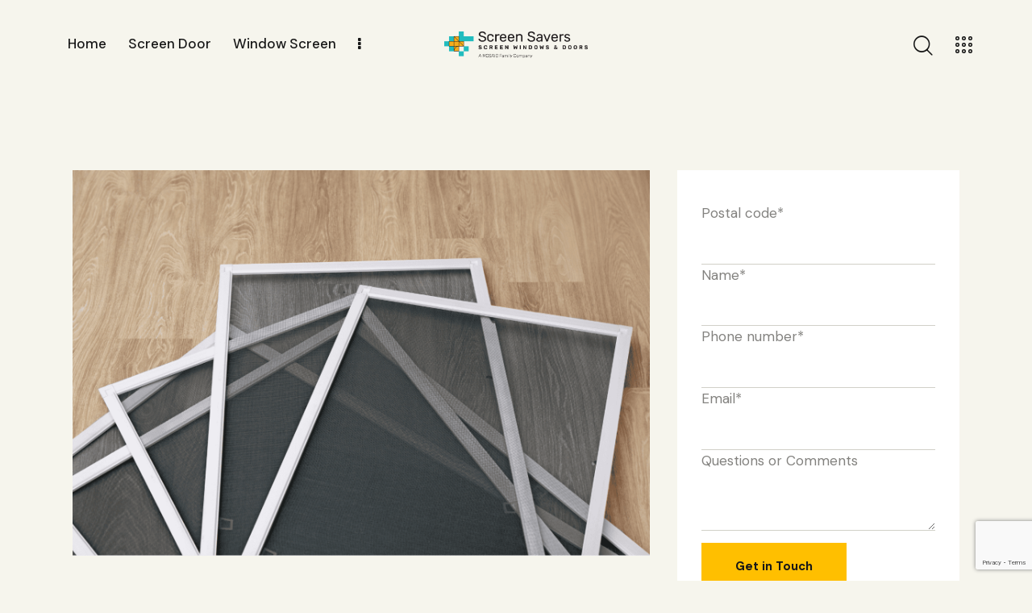

--- FILE ---
content_type: text/html; charset=UTF-8
request_url: https://www.screen-savers-plus.com/services/window-screen-repair/
body_size: 35541
content:
<!DOCTYPE html>
<html lang="en-CA" class="no-js scheme_default">

<head>
	<!-- Google Tag Manager -->
<script>(function(w,d,s,l,i){w[l]=w[l]||[];w[l].push({'gtm.start':
new Date().getTime(),event:'gtm.js'});var f=d.getElementsByTagName(s)[0],
j=d.createElement(s),dl=l!='dataLayer'?'&l='+l:'';j.async=true;j.src=
'https://www.googletagmanager.com/gtm.js?id='+i+dl;f.parentNode.insertBefore(j,f);
})(window,document,'script','dataLayer','GTM-PJ38XK3');</script>
<!-- End Google Tag Manager -->
<script src="https://ajax.googleapis.com/ajax/libs/jquery/3.6.0/jquery.min.js"></script>
<script src="https://ajax.googleapis.com/ajax/libs/jquery/3.6.0/jquery.min.js"></script>
<script>
$(document).ready(function() {
  $('a.contacts_phone').on('click', function(event) {
    event.preventDefault(); // Prevent the default link behavior
    return false; // Prevent further propagation of the event
  });
});
</script>
				<meta charset="UTF-8">
					<meta name="viewport" content="width=device-width, initial-scale=1">
		<meta name="format-detection" content="telephone=no">
		<link rel="profile" href="//gmpg.org/xfn/11">
		<meta name='robots' content='index, follow, max-image-preview:large, max-snippet:-1, max-video-preview:-1' />

	<!-- This site is optimized with the Yoast SEO plugin v22.5 - https://yoast.com/wordpress/plugins/seo/ -->
	<title>Window Screen Repair | Screen Savers Plus</title>
	<meta name="description" content="Experience exceptional window screen repair and replacement services with Screen Savers Plus. Contact us today to get started." />
	<link rel="canonical" href="https://www.screen-savers-plus.com/services/window-screen-repair/" />
	<meta property="og:locale" content="en_US" />
	<meta property="og:type" content="article" />
	<meta property="og:title" content="Window Screen Repair | Screen Savers Plus" />
	<meta property="og:description" content="Experience exceptional window screen repair and replacement services with Screen Savers Plus. Contact us today to get started." />
	<meta property="og:url" content="https://www.screen-savers-plus.com/services/window-screen-repair/" />
	<meta property="og:site_name" content="Screen Savers Plus" />
	<meta property="article:publisher" content="https://www.facebook.com/ScreenSaversPlus/" />
	<meta property="article:modified_time" content="2025-03-24T01:49:56+00:00" />
	<meta property="og:image" content="https://www.screen-savers-plus.com/wp-content/uploads/2023/05/Untitled-design-2023-05-25T153714.541.png" />
	<meta property="og:image:width" content="1620" />
	<meta property="og:image:height" content="1080" />
	<meta property="og:image:type" content="image/png" />
	<meta name="twitter:card" content="summary_large_image" />
	<meta name="twitter:site" content="@ScreenS_Plus" />
	<meta name="twitter:label1" content="Est. reading time" />
	<meta name="twitter:data1" content="10 minutes" />
	<script type="application/ld+json" class="yoast-schema-graph">{"@context":"https://schema.org","@graph":[{"@type":"WebPage","@id":"https://www.screen-savers-plus.com/services/window-screen-repair/","url":"https://www.screen-savers-plus.com/services/window-screen-repair/","name":"Window Screen Repair | Screen Savers Plus","isPartOf":{"@id":"https://www.screen-savers-plus.com/#website"},"primaryImageOfPage":{"@id":"https://www.screen-savers-plus.com/services/window-screen-repair/#primaryimage"},"image":{"@id":"https://www.screen-savers-plus.com/services/window-screen-repair/#primaryimage"},"thumbnailUrl":"https://www.screen-savers-plus.com/wp-content/uploads/2023/05/Untitled-design-2023-05-25T153714.541.png","datePublished":"2023-05-25T20:18:37+00:00","dateModified":"2025-03-24T01:49:56+00:00","description":"Experience exceptional window screen repair and replacement services with Screen Savers Plus. Contact us today to get started.","breadcrumb":{"@id":"https://www.screen-savers-plus.com/services/window-screen-repair/#breadcrumb"},"inLanguage":"en-CA","potentialAction":[{"@type":"ReadAction","target":["https://www.screen-savers-plus.com/services/window-screen-repair/"]}]},{"@type":"ImageObject","inLanguage":"en-CA","@id":"https://www.screen-savers-plus.com/services/window-screen-repair/#primaryimage","url":"https://www.screen-savers-plus.com/wp-content/uploads/2023/05/Untitled-design-2023-05-25T153714.541.png","contentUrl":"https://www.screen-savers-plus.com/wp-content/uploads/2023/05/Untitled-design-2023-05-25T153714.541.png","width":1620,"height":1080},{"@type":"BreadcrumbList","@id":"https://www.screen-savers-plus.com/services/window-screen-repair/#breadcrumb","itemListElement":[{"@type":"ListItem","position":1,"name":"Home","item":"https://www.screen-savers-plus.com/"},{"@type":"ListItem","position":2,"name":"Services","item":"https://www.screen-savers-plus.com/services/"},{"@type":"ListItem","position":3,"name":"Window Screen Repair"}]},{"@type":"WebSite","@id":"https://www.screen-savers-plus.com/#website","url":"https://www.screen-savers-plus.com/","name":"Screen Savers Plus","description":"Bring In The Breeze","publisher":{"@id":"https://www.screen-savers-plus.com/#organization"},"potentialAction":[{"@type":"SearchAction","target":{"@type":"EntryPoint","urlTemplate":"https://www.screen-savers-plus.com/?s={search_term_string}"},"query-input":"required name=search_term_string"}],"inLanguage":"en-CA"},{"@type":"Organization","@id":"https://www.screen-savers-plus.com/#organization","name":"Screen Savers Plus","url":"https://www.screen-savers-plus.com/","logo":{"@type":"ImageObject","inLanguage":"en-CA","@id":"https://www.screen-savers-plus.com/#/schema/logo/image/","url":"https://www.screen-savers-plus.com/wp-content/uploads/2023/08/Screen-Savers_RGB-e1693339848378.png","contentUrl":"https://www.screen-savers-plus.com/wp-content/uploads/2023/08/Screen-Savers_RGB-e1693339848378.png","width":700,"height":129,"caption":"Screen Savers Plus"},"image":{"@id":"https://www.screen-savers-plus.com/#/schema/logo/image/"},"sameAs":["https://www.facebook.com/ScreenSaversPlus/","https://x.com/ScreenS_Plus","https://www.instagram.com/screensaversplus/","https://www.linkedin.com/company/screen-savers-inc/"]}]}</script>
	<!-- / Yoast SEO plugin. -->


<link rel='dns-prefetch' href='//fonts.googleapis.com' />
<link rel="alternate" type="application/rss+xml" title="Screen Savers Plus &raquo; Feed" href="https://www.screen-savers-plus.com/feed/" />
<link rel="alternate" type="application/rss+xml" title="Screen Savers Plus &raquo; Comments Feed" href="https://www.screen-savers-plus.com/comments/feed/" />
<link rel="alternate" type="application/rss+xml" title="Screen Savers Plus &raquo; Window Screen Repair Comments Feed" href="https://www.screen-savers-plus.com/services/window-screen-repair/feed/" />
<link rel="alternate" title="oEmbed (JSON)" type="application/json+oembed" href="https://www.screen-savers-plus.com/wp-json/oembed/1.0/embed?url=https%3A%2F%2Fwww.screen-savers-plus.com%2Fservices%2Fwindow-screen-repair%2F" />
<link rel="alternate" title="oEmbed (XML)" type="text/xml+oembed" href="https://www.screen-savers-plus.com/wp-json/oembed/1.0/embed?url=https%3A%2F%2Fwww.screen-savers-plus.com%2Fservices%2Fwindow-screen-repair%2F&#038;format=xml" />
			<meta property="og:type" content="article" />
			<meta property="og:url" content="https://www.screen-savers-plus.com/services/window-screen-repair/" />
			<meta property="og:title" content="Window Screen Repair" />
			<meta property="og:description" content="Don&#039;t Replace, Repair!
Expert Window Screen Repair Services. Screen Savers Plus, we specialize in expert window screen repair services. Whether it&#039;s fixing damaged window screens or addressing small tears and holes, we have the expertise to handle any screen repair job with" />  
							<meta property="og:image" content="https://www.screen-savers-plus.com/wp-content/uploads/2023/05/Untitled-design-2023-05-25T153714.541.png"/>
				<style id='wp-img-auto-sizes-contain-inline-css' type='text/css'>
img:is([sizes=auto i],[sizes^="auto," i]){contain-intrinsic-size:3000px 1500px}
/*# sourceURL=wp-img-auto-sizes-contain-inline-css */
</style>
<link property="stylesheet" rel='stylesheet' id='trx_addons-icons-css' href='https://www.screen-savers-plus.com/wp-content/plugins/trx_addons/css/font-icons/css/trx_addons_icons.css' type='text/css' media='all' />
<link property="stylesheet" rel='stylesheet' id='wd-font-google_fonts-css' href='https://fonts.googleapis.com/css2?family=DM+Sans:ital,wght@0,400;0,500;0,700;1,400;1,500;1,700&#038;subset=latin,latin-ext&#038;display=swap' type='text/css' media='all' />
<link property="stylesheet" rel='stylesheet' id='wd-fontello-css' href='https://www.screen-savers-plus.com/wp-content/themes/wd/skins/default/css/font-icons/css/fontello.css' type='text/css' media='all' />

<style id='wp-emoji-styles-inline-css' type='text/css'>

	img.wp-smiley, img.emoji {
		display: inline !important;
		border: none !important;
		box-shadow: none !important;
		height: 1em !important;
		width: 1em !important;
		margin: 0 0.07em !important;
		vertical-align: -0.1em !important;
		background: none !important;
		padding: 0 !important;
	}
/*# sourceURL=wp-emoji-styles-inline-css */
</style>
<link property="stylesheet" rel='stylesheet' id='wp-block-library-css' href='https://www.screen-savers-plus.com/wp-includes/css/dist/block-library/style.min.css?ver=6.9' type='text/css' media='all' />
<style id='wp-block-gallery-inline-css' type='text/css'>
.blocks-gallery-grid:not(.has-nested-images),.wp-block-gallery:not(.has-nested-images){display:flex;flex-wrap:wrap;list-style-type:none;margin:0;padding:0}.blocks-gallery-grid:not(.has-nested-images) .blocks-gallery-image,.blocks-gallery-grid:not(.has-nested-images) .blocks-gallery-item,.wp-block-gallery:not(.has-nested-images) .blocks-gallery-image,.wp-block-gallery:not(.has-nested-images) .blocks-gallery-item{display:flex;flex-direction:column;flex-grow:1;justify-content:center;margin:0 1em 1em 0;position:relative;width:calc(50% - 1em)}.blocks-gallery-grid:not(.has-nested-images) .blocks-gallery-image:nth-of-type(2n),.blocks-gallery-grid:not(.has-nested-images) .blocks-gallery-item:nth-of-type(2n),.wp-block-gallery:not(.has-nested-images) .blocks-gallery-image:nth-of-type(2n),.wp-block-gallery:not(.has-nested-images) .blocks-gallery-item:nth-of-type(2n){margin-right:0}.blocks-gallery-grid:not(.has-nested-images) .blocks-gallery-image figure,.blocks-gallery-grid:not(.has-nested-images) .blocks-gallery-item figure,.wp-block-gallery:not(.has-nested-images) .blocks-gallery-image figure,.wp-block-gallery:not(.has-nested-images) .blocks-gallery-item figure{align-items:flex-end;display:flex;height:100%;justify-content:flex-start;margin:0}.blocks-gallery-grid:not(.has-nested-images) .blocks-gallery-image img,.blocks-gallery-grid:not(.has-nested-images) .blocks-gallery-item img,.wp-block-gallery:not(.has-nested-images) .blocks-gallery-image img,.wp-block-gallery:not(.has-nested-images) .blocks-gallery-item img{display:block;height:auto;max-width:100%;width:auto}.blocks-gallery-grid:not(.has-nested-images) .blocks-gallery-image figcaption,.blocks-gallery-grid:not(.has-nested-images) .blocks-gallery-item figcaption,.wp-block-gallery:not(.has-nested-images) .blocks-gallery-image figcaption,.wp-block-gallery:not(.has-nested-images) .blocks-gallery-item figcaption{background:linear-gradient(0deg,#000000b3,#0000004d 70%,#0000);bottom:0;box-sizing:border-box;color:#fff;font-size:.8em;margin:0;max-height:100%;overflow:auto;padding:3em .77em .7em;position:absolute;text-align:center;width:100%;z-index:2}.blocks-gallery-grid:not(.has-nested-images) .blocks-gallery-image figcaption img,.blocks-gallery-grid:not(.has-nested-images) .blocks-gallery-item figcaption img,.wp-block-gallery:not(.has-nested-images) .blocks-gallery-image figcaption img,.wp-block-gallery:not(.has-nested-images) .blocks-gallery-item figcaption img{display:inline}.blocks-gallery-grid:not(.has-nested-images) figcaption,.wp-block-gallery:not(.has-nested-images) figcaption{flex-grow:1}.blocks-gallery-grid:not(.has-nested-images).is-cropped .blocks-gallery-image a,.blocks-gallery-grid:not(.has-nested-images).is-cropped .blocks-gallery-image img,.blocks-gallery-grid:not(.has-nested-images).is-cropped .blocks-gallery-item a,.blocks-gallery-grid:not(.has-nested-images).is-cropped .blocks-gallery-item img,.wp-block-gallery:not(.has-nested-images).is-cropped .blocks-gallery-image a,.wp-block-gallery:not(.has-nested-images).is-cropped .blocks-gallery-image img,.wp-block-gallery:not(.has-nested-images).is-cropped .blocks-gallery-item a,.wp-block-gallery:not(.has-nested-images).is-cropped .blocks-gallery-item img{flex:1;height:100%;object-fit:cover;width:100%}.blocks-gallery-grid:not(.has-nested-images).columns-1 .blocks-gallery-image,.blocks-gallery-grid:not(.has-nested-images).columns-1 .blocks-gallery-item,.wp-block-gallery:not(.has-nested-images).columns-1 .blocks-gallery-image,.wp-block-gallery:not(.has-nested-images).columns-1 .blocks-gallery-item{margin-right:0;width:100%}@media (min-width:600px){.blocks-gallery-grid:not(.has-nested-images).columns-3 .blocks-gallery-image,.blocks-gallery-grid:not(.has-nested-images).columns-3 .blocks-gallery-item,.wp-block-gallery:not(.has-nested-images).columns-3 .blocks-gallery-image,.wp-block-gallery:not(.has-nested-images).columns-3 .blocks-gallery-item{margin-right:1em;width:calc(33.33333% - .66667em)}.blocks-gallery-grid:not(.has-nested-images).columns-4 .blocks-gallery-image,.blocks-gallery-grid:not(.has-nested-images).columns-4 .blocks-gallery-item,.wp-block-gallery:not(.has-nested-images).columns-4 .blocks-gallery-image,.wp-block-gallery:not(.has-nested-images).columns-4 .blocks-gallery-item{margin-right:1em;width:calc(25% - .75em)}.blocks-gallery-grid:not(.has-nested-images).columns-5 .blocks-gallery-image,.blocks-gallery-grid:not(.has-nested-images).columns-5 .blocks-gallery-item,.wp-block-gallery:not(.has-nested-images).columns-5 .blocks-gallery-image,.wp-block-gallery:not(.has-nested-images).columns-5 .blocks-gallery-item{margin-right:1em;width:calc(20% - .8em)}.blocks-gallery-grid:not(.has-nested-images).columns-6 .blocks-gallery-image,.blocks-gallery-grid:not(.has-nested-images).columns-6 .blocks-gallery-item,.wp-block-gallery:not(.has-nested-images).columns-6 .blocks-gallery-image,.wp-block-gallery:not(.has-nested-images).columns-6 .blocks-gallery-item{margin-right:1em;width:calc(16.66667% - .83333em)}.blocks-gallery-grid:not(.has-nested-images).columns-7 .blocks-gallery-image,.blocks-gallery-grid:not(.has-nested-images).columns-7 .blocks-gallery-item,.wp-block-gallery:not(.has-nested-images).columns-7 .blocks-gallery-image,.wp-block-gallery:not(.has-nested-images).columns-7 .blocks-gallery-item{margin-right:1em;width:calc(14.28571% - .85714em)}.blocks-gallery-grid:not(.has-nested-images).columns-8 .blocks-gallery-image,.blocks-gallery-grid:not(.has-nested-images).columns-8 .blocks-gallery-item,.wp-block-gallery:not(.has-nested-images).columns-8 .blocks-gallery-image,.wp-block-gallery:not(.has-nested-images).columns-8 .blocks-gallery-item{margin-right:1em;width:calc(12.5% - .875em)}.blocks-gallery-grid:not(.has-nested-images).columns-1 .blocks-gallery-image:nth-of-type(1n),.blocks-gallery-grid:not(.has-nested-images).columns-1 .blocks-gallery-item:nth-of-type(1n),.blocks-gallery-grid:not(.has-nested-images).columns-2 .blocks-gallery-image:nth-of-type(2n),.blocks-gallery-grid:not(.has-nested-images).columns-2 .blocks-gallery-item:nth-of-type(2n),.blocks-gallery-grid:not(.has-nested-images).columns-3 .blocks-gallery-image:nth-of-type(3n),.blocks-gallery-grid:not(.has-nested-images).columns-3 .blocks-gallery-item:nth-of-type(3n),.blocks-gallery-grid:not(.has-nested-images).columns-4 .blocks-gallery-image:nth-of-type(4n),.blocks-gallery-grid:not(.has-nested-images).columns-4 .blocks-gallery-item:nth-of-type(4n),.blocks-gallery-grid:not(.has-nested-images).columns-5 .blocks-gallery-image:nth-of-type(5n),.blocks-gallery-grid:not(.has-nested-images).columns-5 .blocks-gallery-item:nth-of-type(5n),.blocks-gallery-grid:not(.has-nested-images).columns-6 .blocks-gallery-image:nth-of-type(6n),.blocks-gallery-grid:not(.has-nested-images).columns-6 .blocks-gallery-item:nth-of-type(6n),.blocks-gallery-grid:not(.has-nested-images).columns-7 .blocks-gallery-image:nth-of-type(7n),.blocks-gallery-grid:not(.has-nested-images).columns-7 .blocks-gallery-item:nth-of-type(7n),.blocks-gallery-grid:not(.has-nested-images).columns-8 .blocks-gallery-image:nth-of-type(8n),.blocks-gallery-grid:not(.has-nested-images).columns-8 .blocks-gallery-item:nth-of-type(8n),.wp-block-gallery:not(.has-nested-images).columns-1 .blocks-gallery-image:nth-of-type(1n),.wp-block-gallery:not(.has-nested-images).columns-1 .blocks-gallery-item:nth-of-type(1n),.wp-block-gallery:not(.has-nested-images).columns-2 .blocks-gallery-image:nth-of-type(2n),.wp-block-gallery:not(.has-nested-images).columns-2 .blocks-gallery-item:nth-of-type(2n),.wp-block-gallery:not(.has-nested-images).columns-3 .blocks-gallery-image:nth-of-type(3n),.wp-block-gallery:not(.has-nested-images).columns-3 .blocks-gallery-item:nth-of-type(3n),.wp-block-gallery:not(.has-nested-images).columns-4 .blocks-gallery-image:nth-of-type(4n),.wp-block-gallery:not(.has-nested-images).columns-4 .blocks-gallery-item:nth-of-type(4n),.wp-block-gallery:not(.has-nested-images).columns-5 .blocks-gallery-image:nth-of-type(5n),.wp-block-gallery:not(.has-nested-images).columns-5 .blocks-gallery-item:nth-of-type(5n),.wp-block-gallery:not(.has-nested-images).columns-6 .blocks-gallery-image:nth-of-type(6n),.wp-block-gallery:not(.has-nested-images).columns-6 .blocks-gallery-item:nth-of-type(6n),.wp-block-gallery:not(.has-nested-images).columns-7 .blocks-gallery-image:nth-of-type(7n),.wp-block-gallery:not(.has-nested-images).columns-7 .blocks-gallery-item:nth-of-type(7n),.wp-block-gallery:not(.has-nested-images).columns-8 .blocks-gallery-image:nth-of-type(8n),.wp-block-gallery:not(.has-nested-images).columns-8 .blocks-gallery-item:nth-of-type(8n){margin-right:0}}.blocks-gallery-grid:not(.has-nested-images) .blocks-gallery-image:last-child,.blocks-gallery-grid:not(.has-nested-images) .blocks-gallery-item:last-child,.wp-block-gallery:not(.has-nested-images) .blocks-gallery-image:last-child,.wp-block-gallery:not(.has-nested-images) .blocks-gallery-item:last-child{margin-right:0}.blocks-gallery-grid:not(.has-nested-images).alignleft,.blocks-gallery-grid:not(.has-nested-images).alignright,.wp-block-gallery:not(.has-nested-images).alignleft,.wp-block-gallery:not(.has-nested-images).alignright{max-width:420px;width:100%}.blocks-gallery-grid:not(.has-nested-images).aligncenter .blocks-gallery-item figure,.wp-block-gallery:not(.has-nested-images).aligncenter .blocks-gallery-item figure{justify-content:center}.wp-block-gallery:not(.is-cropped) .blocks-gallery-item{align-self:flex-start}figure.wp-block-gallery.has-nested-images{align-items:normal}.wp-block-gallery.has-nested-images figure.wp-block-image:not(#individual-image){margin:0;width:calc(50% - var(--wp--style--unstable-gallery-gap, 16px)/2)}.wp-block-gallery.has-nested-images figure.wp-block-image{box-sizing:border-box;display:flex;flex-direction:column;flex-grow:1;justify-content:center;max-width:100%;position:relative}.wp-block-gallery.has-nested-images figure.wp-block-image>a,.wp-block-gallery.has-nested-images figure.wp-block-image>div{flex-direction:column;flex-grow:1;margin:0}.wp-block-gallery.has-nested-images figure.wp-block-image img{display:block;height:auto;max-width:100%!important;width:auto}.wp-block-gallery.has-nested-images figure.wp-block-image figcaption,.wp-block-gallery.has-nested-images figure.wp-block-image:has(figcaption):before{bottom:0;left:0;max-height:100%;position:absolute;right:0}.wp-block-gallery.has-nested-images figure.wp-block-image:has(figcaption):before{backdrop-filter:blur(3px);content:"";height:100%;-webkit-mask-image:linear-gradient(0deg,#000 20%,#0000);mask-image:linear-gradient(0deg,#000 20%,#0000);max-height:40%;pointer-events:none}.wp-block-gallery.has-nested-images figure.wp-block-image figcaption{box-sizing:border-box;color:#fff;font-size:13px;margin:0;overflow:auto;padding:1em;text-align:center;text-shadow:0 0 1.5px #000}.wp-block-gallery.has-nested-images figure.wp-block-image figcaption::-webkit-scrollbar{height:12px;width:12px}.wp-block-gallery.has-nested-images figure.wp-block-image figcaption::-webkit-scrollbar-track{background-color:initial}.wp-block-gallery.has-nested-images figure.wp-block-image figcaption::-webkit-scrollbar-thumb{background-clip:padding-box;background-color:initial;border:3px solid #0000;border-radius:8px}.wp-block-gallery.has-nested-images figure.wp-block-image figcaption:focus-within::-webkit-scrollbar-thumb,.wp-block-gallery.has-nested-images figure.wp-block-image figcaption:focus::-webkit-scrollbar-thumb,.wp-block-gallery.has-nested-images figure.wp-block-image figcaption:hover::-webkit-scrollbar-thumb{background-color:#fffc}.wp-block-gallery.has-nested-images figure.wp-block-image figcaption{scrollbar-color:#0000 #0000;scrollbar-gutter:stable both-edges;scrollbar-width:thin}.wp-block-gallery.has-nested-images figure.wp-block-image figcaption:focus,.wp-block-gallery.has-nested-images figure.wp-block-image figcaption:focus-within,.wp-block-gallery.has-nested-images figure.wp-block-image figcaption:hover{scrollbar-color:#fffc #0000}.wp-block-gallery.has-nested-images figure.wp-block-image figcaption{will-change:transform}@media (hover:none){.wp-block-gallery.has-nested-images figure.wp-block-image figcaption{scrollbar-color:#fffc #0000}}.wp-block-gallery.has-nested-images figure.wp-block-image figcaption{background:linear-gradient(0deg,#0006,#0000)}.wp-block-gallery.has-nested-images figure.wp-block-image figcaption img{display:inline}.wp-block-gallery.has-nested-images figure.wp-block-image figcaption a{color:inherit}.wp-block-gallery.has-nested-images figure.wp-block-image.has-custom-border img{box-sizing:border-box}.wp-block-gallery.has-nested-images figure.wp-block-image.has-custom-border>a,.wp-block-gallery.has-nested-images figure.wp-block-image.has-custom-border>div,.wp-block-gallery.has-nested-images figure.wp-block-image.is-style-rounded>a,.wp-block-gallery.has-nested-images figure.wp-block-image.is-style-rounded>div{flex:1 1 auto}.wp-block-gallery.has-nested-images figure.wp-block-image.has-custom-border figcaption,.wp-block-gallery.has-nested-images figure.wp-block-image.is-style-rounded figcaption{background:none;color:inherit;flex:initial;margin:0;padding:10px 10px 9px;position:relative;text-shadow:none}.wp-block-gallery.has-nested-images figure.wp-block-image.has-custom-border:before,.wp-block-gallery.has-nested-images figure.wp-block-image.is-style-rounded:before{content:none}.wp-block-gallery.has-nested-images figcaption{flex-basis:100%;flex-grow:1;text-align:center}.wp-block-gallery.has-nested-images:not(.is-cropped) figure.wp-block-image:not(#individual-image){margin-bottom:auto;margin-top:0}.wp-block-gallery.has-nested-images.is-cropped figure.wp-block-image:not(#individual-image){align-self:inherit}.wp-block-gallery.has-nested-images.is-cropped figure.wp-block-image:not(#individual-image)>a,.wp-block-gallery.has-nested-images.is-cropped figure.wp-block-image:not(#individual-image)>div:not(.components-drop-zone){display:flex}.wp-block-gallery.has-nested-images.is-cropped figure.wp-block-image:not(#individual-image) a,.wp-block-gallery.has-nested-images.is-cropped figure.wp-block-image:not(#individual-image) img{flex:1 0 0%;height:100%;object-fit:cover;width:100%}.wp-block-gallery.has-nested-images.columns-1 figure.wp-block-image:not(#individual-image){width:100%}@media (min-width:600px){.wp-block-gallery.has-nested-images.columns-3 figure.wp-block-image:not(#individual-image){width:calc(33.33333% - var(--wp--style--unstable-gallery-gap, 16px)*.66667)}.wp-block-gallery.has-nested-images.columns-4 figure.wp-block-image:not(#individual-image){width:calc(25% - var(--wp--style--unstable-gallery-gap, 16px)*.75)}.wp-block-gallery.has-nested-images.columns-5 figure.wp-block-image:not(#individual-image){width:calc(20% - var(--wp--style--unstable-gallery-gap, 16px)*.8)}.wp-block-gallery.has-nested-images.columns-6 figure.wp-block-image:not(#individual-image){width:calc(16.66667% - var(--wp--style--unstable-gallery-gap, 16px)*.83333)}.wp-block-gallery.has-nested-images.columns-7 figure.wp-block-image:not(#individual-image){width:calc(14.28571% - var(--wp--style--unstable-gallery-gap, 16px)*.85714)}.wp-block-gallery.has-nested-images.columns-8 figure.wp-block-image:not(#individual-image){width:calc(12.5% - var(--wp--style--unstable-gallery-gap, 16px)*.875)}.wp-block-gallery.has-nested-images.columns-default figure.wp-block-image:not(#individual-image){width:calc(33.33% - var(--wp--style--unstable-gallery-gap, 16px)*.66667)}.wp-block-gallery.has-nested-images.columns-default figure.wp-block-image:not(#individual-image):first-child:nth-last-child(2),.wp-block-gallery.has-nested-images.columns-default figure.wp-block-image:not(#individual-image):first-child:nth-last-child(2)~figure.wp-block-image:not(#individual-image){width:calc(50% - var(--wp--style--unstable-gallery-gap, 16px)*.5)}.wp-block-gallery.has-nested-images.columns-default figure.wp-block-image:not(#individual-image):first-child:last-child{width:100%}}.wp-block-gallery.has-nested-images.alignleft,.wp-block-gallery.has-nested-images.alignright{max-width:420px;width:100%}.wp-block-gallery.has-nested-images.aligncenter{justify-content:center}
/*# sourceURL=https://www.screen-savers-plus.com/wp-includes/blocks/gallery/style.min.css */
</style>
<style id='wp-block-heading-inline-css' type='text/css'>
h1:where(.wp-block-heading).has-background,h2:where(.wp-block-heading).has-background,h3:where(.wp-block-heading).has-background,h4:where(.wp-block-heading).has-background,h5:where(.wp-block-heading).has-background,h6:where(.wp-block-heading).has-background{padding:1.25em 2.375em}h1.has-text-align-left[style*=writing-mode]:where([style*=vertical-lr]),h1.has-text-align-right[style*=writing-mode]:where([style*=vertical-rl]),h2.has-text-align-left[style*=writing-mode]:where([style*=vertical-lr]),h2.has-text-align-right[style*=writing-mode]:where([style*=vertical-rl]),h3.has-text-align-left[style*=writing-mode]:where([style*=vertical-lr]),h3.has-text-align-right[style*=writing-mode]:where([style*=vertical-rl]),h4.has-text-align-left[style*=writing-mode]:where([style*=vertical-lr]),h4.has-text-align-right[style*=writing-mode]:where([style*=vertical-rl]),h5.has-text-align-left[style*=writing-mode]:where([style*=vertical-lr]),h5.has-text-align-right[style*=writing-mode]:where([style*=vertical-rl]),h6.has-text-align-left[style*=writing-mode]:where([style*=vertical-lr]),h6.has-text-align-right[style*=writing-mode]:where([style*=vertical-rl]){rotate:180deg}
/*# sourceURL=https://www.screen-savers-plus.com/wp-includes/blocks/heading/style.min.css */
</style>
<style id='wp-block-image-inline-css' type='text/css'>
.wp-block-image>a,.wp-block-image>figure>a{display:inline-block}.wp-block-image img{box-sizing:border-box;height:auto;max-width:100%;vertical-align:bottom}@media not (prefers-reduced-motion){.wp-block-image img.hide{visibility:hidden}.wp-block-image img.show{animation:show-content-image .4s}}.wp-block-image[style*=border-radius] img,.wp-block-image[style*=border-radius]>a{border-radius:inherit}.wp-block-image.has-custom-border img{box-sizing:border-box}.wp-block-image.aligncenter{text-align:center}.wp-block-image.alignfull>a,.wp-block-image.alignwide>a{width:100%}.wp-block-image.alignfull img,.wp-block-image.alignwide img{height:auto;width:100%}.wp-block-image .aligncenter,.wp-block-image .alignleft,.wp-block-image .alignright,.wp-block-image.aligncenter,.wp-block-image.alignleft,.wp-block-image.alignright{display:table}.wp-block-image .aligncenter>figcaption,.wp-block-image .alignleft>figcaption,.wp-block-image .alignright>figcaption,.wp-block-image.aligncenter>figcaption,.wp-block-image.alignleft>figcaption,.wp-block-image.alignright>figcaption{caption-side:bottom;display:table-caption}.wp-block-image .alignleft{float:left;margin:.5em 1em .5em 0}.wp-block-image .alignright{float:right;margin:.5em 0 .5em 1em}.wp-block-image .aligncenter{margin-left:auto;margin-right:auto}.wp-block-image :where(figcaption){margin-bottom:1em;margin-top:.5em}.wp-block-image.is-style-circle-mask img{border-radius:9999px}@supports ((-webkit-mask-image:none) or (mask-image:none)) or (-webkit-mask-image:none){.wp-block-image.is-style-circle-mask img{border-radius:0;-webkit-mask-image:url('data:image/svg+xml;utf8,<svg viewBox="0 0 100 100" xmlns="http://www.w3.org/2000/svg"><circle cx="50" cy="50" r="50"/></svg>');mask-image:url('data:image/svg+xml;utf8,<svg viewBox="0 0 100 100" xmlns="http://www.w3.org/2000/svg"><circle cx="50" cy="50" r="50"/></svg>');mask-mode:alpha;-webkit-mask-position:center;mask-position:center;-webkit-mask-repeat:no-repeat;mask-repeat:no-repeat;-webkit-mask-size:contain;mask-size:contain}}:root :where(.wp-block-image.is-style-rounded img,.wp-block-image .is-style-rounded img){border-radius:9999px}.wp-block-image figure{margin:0}.wp-lightbox-container{display:flex;flex-direction:column;position:relative}.wp-lightbox-container img{cursor:zoom-in}.wp-lightbox-container img:hover+button{opacity:1}.wp-lightbox-container button{align-items:center;backdrop-filter:blur(16px) saturate(180%);background-color:#5a5a5a40;border:none;border-radius:4px;cursor:zoom-in;display:flex;height:20px;justify-content:center;opacity:0;padding:0;position:absolute;right:16px;text-align:center;top:16px;width:20px;z-index:100}@media not (prefers-reduced-motion){.wp-lightbox-container button{transition:opacity .2s ease}}.wp-lightbox-container button:focus-visible{outline:3px auto #5a5a5a40;outline:3px auto -webkit-focus-ring-color;outline-offset:3px}.wp-lightbox-container button:hover{cursor:pointer;opacity:1}.wp-lightbox-container button:focus{opacity:1}.wp-lightbox-container button:focus,.wp-lightbox-container button:hover,.wp-lightbox-container button:not(:hover):not(:active):not(.has-background){background-color:#5a5a5a40;border:none}.wp-lightbox-overlay{box-sizing:border-box;cursor:zoom-out;height:100vh;left:0;overflow:hidden;position:fixed;top:0;visibility:hidden;width:100%;z-index:100000}.wp-lightbox-overlay .close-button{align-items:center;cursor:pointer;display:flex;justify-content:center;min-height:40px;min-width:40px;padding:0;position:absolute;right:calc(env(safe-area-inset-right) + 16px);top:calc(env(safe-area-inset-top) + 16px);z-index:5000000}.wp-lightbox-overlay .close-button:focus,.wp-lightbox-overlay .close-button:hover,.wp-lightbox-overlay .close-button:not(:hover):not(:active):not(.has-background){background:none;border:none}.wp-lightbox-overlay .lightbox-image-container{height:var(--wp--lightbox-container-height);left:50%;overflow:hidden;position:absolute;top:50%;transform:translate(-50%,-50%);transform-origin:top left;width:var(--wp--lightbox-container-width);z-index:9999999999}.wp-lightbox-overlay .wp-block-image{align-items:center;box-sizing:border-box;display:flex;height:100%;justify-content:center;margin:0;position:relative;transform-origin:0 0;width:100%;z-index:3000000}.wp-lightbox-overlay .wp-block-image img{height:var(--wp--lightbox-image-height);min-height:var(--wp--lightbox-image-height);min-width:var(--wp--lightbox-image-width);width:var(--wp--lightbox-image-width)}.wp-lightbox-overlay .wp-block-image figcaption{display:none}.wp-lightbox-overlay button{background:none;border:none}.wp-lightbox-overlay .scrim{background-color:#fff;height:100%;opacity:.9;position:absolute;width:100%;z-index:2000000}.wp-lightbox-overlay.active{visibility:visible}@media not (prefers-reduced-motion){.wp-lightbox-overlay.active{animation:turn-on-visibility .25s both}.wp-lightbox-overlay.active img{animation:turn-on-visibility .35s both}.wp-lightbox-overlay.show-closing-animation:not(.active){animation:turn-off-visibility .35s both}.wp-lightbox-overlay.show-closing-animation:not(.active) img{animation:turn-off-visibility .25s both}.wp-lightbox-overlay.zoom.active{animation:none;opacity:1;visibility:visible}.wp-lightbox-overlay.zoom.active .lightbox-image-container{animation:lightbox-zoom-in .4s}.wp-lightbox-overlay.zoom.active .lightbox-image-container img{animation:none}.wp-lightbox-overlay.zoom.active .scrim{animation:turn-on-visibility .4s forwards}.wp-lightbox-overlay.zoom.show-closing-animation:not(.active){animation:none}.wp-lightbox-overlay.zoom.show-closing-animation:not(.active) .lightbox-image-container{animation:lightbox-zoom-out .4s}.wp-lightbox-overlay.zoom.show-closing-animation:not(.active) .lightbox-image-container img{animation:none}.wp-lightbox-overlay.zoom.show-closing-animation:not(.active) .scrim{animation:turn-off-visibility .4s forwards}}@keyframes show-content-image{0%{visibility:hidden}99%{visibility:hidden}to{visibility:visible}}@keyframes turn-on-visibility{0%{opacity:0}to{opacity:1}}@keyframes turn-off-visibility{0%{opacity:1;visibility:visible}99%{opacity:0;visibility:visible}to{opacity:0;visibility:hidden}}@keyframes lightbox-zoom-in{0%{transform:translate(calc((-100vw + var(--wp--lightbox-scrollbar-width))/2 + var(--wp--lightbox-initial-left-position)),calc(-50vh + var(--wp--lightbox-initial-top-position))) scale(var(--wp--lightbox-scale))}to{transform:translate(-50%,-50%) scale(1)}}@keyframes lightbox-zoom-out{0%{transform:translate(-50%,-50%) scale(1);visibility:visible}99%{visibility:visible}to{transform:translate(calc((-100vw + var(--wp--lightbox-scrollbar-width))/2 + var(--wp--lightbox-initial-left-position)),calc(-50vh + var(--wp--lightbox-initial-top-position))) scale(var(--wp--lightbox-scale));visibility:hidden}}
/*# sourceURL=https://www.screen-savers-plus.com/wp-includes/blocks/image/style.min.css */
</style>
<style id='wp-block-list-inline-css' type='text/css'>
ol,ul{box-sizing:border-box}:root :where(.wp-block-list.has-background){padding:1.25em 2.375em}
/*# sourceURL=https://www.screen-savers-plus.com/wp-includes/blocks/list/style.min.css */
</style>
<style id='wp-block-columns-inline-css' type='text/css'>
.wp-block-columns{box-sizing:border-box;display:flex;flex-wrap:wrap!important}@media (min-width:782px){.wp-block-columns{flex-wrap:nowrap!important}}.wp-block-columns{align-items:normal!important}.wp-block-columns.are-vertically-aligned-top{align-items:flex-start}.wp-block-columns.are-vertically-aligned-center{align-items:center}.wp-block-columns.are-vertically-aligned-bottom{align-items:flex-end}@media (max-width:781px){.wp-block-columns:not(.is-not-stacked-on-mobile)>.wp-block-column{flex-basis:100%!important}}@media (min-width:782px){.wp-block-columns:not(.is-not-stacked-on-mobile)>.wp-block-column{flex-basis:0;flex-grow:1}.wp-block-columns:not(.is-not-stacked-on-mobile)>.wp-block-column[style*=flex-basis]{flex-grow:0}}.wp-block-columns.is-not-stacked-on-mobile{flex-wrap:nowrap!important}.wp-block-columns.is-not-stacked-on-mobile>.wp-block-column{flex-basis:0;flex-grow:1}.wp-block-columns.is-not-stacked-on-mobile>.wp-block-column[style*=flex-basis]{flex-grow:0}:where(.wp-block-columns){margin-bottom:1.75em}:where(.wp-block-columns.has-background){padding:1.25em 2.375em}.wp-block-column{flex-grow:1;min-width:0;overflow-wrap:break-word;word-break:break-word}.wp-block-column.is-vertically-aligned-top{align-self:flex-start}.wp-block-column.is-vertically-aligned-center{align-self:center}.wp-block-column.is-vertically-aligned-bottom{align-self:flex-end}.wp-block-column.is-vertically-aligned-stretch{align-self:stretch}.wp-block-column.is-vertically-aligned-bottom,.wp-block-column.is-vertically-aligned-center,.wp-block-column.is-vertically-aligned-top{width:100%}
/*# sourceURL=https://www.screen-savers-plus.com/wp-includes/blocks/columns/style.min.css */
</style>
<style id='wp-block-paragraph-inline-css' type='text/css'>
.is-small-text{font-size:.875em}.is-regular-text{font-size:1em}.is-large-text{font-size:2.25em}.is-larger-text{font-size:3em}.has-drop-cap:not(:focus):first-letter{float:left;font-size:8.4em;font-style:normal;font-weight:100;line-height:.68;margin:.05em .1em 0 0;text-transform:uppercase}body.rtl .has-drop-cap:not(:focus):first-letter{float:none;margin-left:.1em}p.has-drop-cap.has-background{overflow:hidden}:root :where(p.has-background){padding:1.25em 2.375em}:where(p.has-text-color:not(.has-link-color)) a{color:inherit}p.has-text-align-left[style*="writing-mode:vertical-lr"],p.has-text-align-right[style*="writing-mode:vertical-rl"]{rotate:180deg}
/*# sourceURL=https://www.screen-savers-plus.com/wp-includes/blocks/paragraph/style.min.css */
</style>
<style id='wp-block-separator-inline-css' type='text/css'>
@charset "UTF-8";.wp-block-separator{border:none;border-top:2px solid}:root :where(.wp-block-separator.is-style-dots){height:auto;line-height:1;text-align:center}:root :where(.wp-block-separator.is-style-dots):before{color:currentColor;content:"···";font-family:serif;font-size:1.5em;letter-spacing:2em;padding-left:2em}.wp-block-separator.is-style-dots{background:none!important;border:none!important}
/*# sourceURL=https://www.screen-savers-plus.com/wp-includes/blocks/separator/style.min.css */
</style>
<style id='wp-block-spacer-inline-css' type='text/css'>
.wp-block-spacer{clear:both}
/*# sourceURL=https://www.screen-savers-plus.com/wp-includes/blocks/spacer/style.min.css */
</style>
<style id='global-styles-inline-css' type='text/css'>
:root{--wp--preset--aspect-ratio--square: 1;--wp--preset--aspect-ratio--4-3: 4/3;--wp--preset--aspect-ratio--3-4: 3/4;--wp--preset--aspect-ratio--3-2: 3/2;--wp--preset--aspect-ratio--2-3: 2/3;--wp--preset--aspect-ratio--16-9: 16/9;--wp--preset--aspect-ratio--9-16: 9/16;--wp--preset--color--black: #000000;--wp--preset--color--cyan-bluish-gray: #abb8c3;--wp--preset--color--white: #ffffff;--wp--preset--color--pale-pink: #f78da7;--wp--preset--color--vivid-red: #cf2e2e;--wp--preset--color--luminous-vivid-orange: #ff6900;--wp--preset--color--luminous-vivid-amber: #fcb900;--wp--preset--color--light-green-cyan: #7bdcb5;--wp--preset--color--vivid-green-cyan: #00d084;--wp--preset--color--pale-cyan-blue: #8ed1fc;--wp--preset--color--vivid-cyan-blue: #0693e3;--wp--preset--color--vivid-purple: #9b51e0;--wp--preset--color--bg-color: #F6F5ED;--wp--preset--color--bd-color: #D1D0C8;--wp--preset--color--text-dark: #181818;--wp--preset--color--text-light: #A7A7A7;--wp--preset--color--text-link: #ffbf00;--wp--preset--color--text-hover: #c79c00;--wp--preset--color--text-link-2: #ffbf00;--wp--preset--color--text-hover-2: #65462F;--wp--preset--color--text-link-3: #275BB2;--wp--preset--color--text-hover-3: #0949B1;--wp--preset--gradient--vivid-cyan-blue-to-vivid-purple: linear-gradient(135deg,rgb(6,147,227) 0%,rgb(155,81,224) 100%);--wp--preset--gradient--light-green-cyan-to-vivid-green-cyan: linear-gradient(135deg,rgb(122,220,180) 0%,rgb(0,208,130) 100%);--wp--preset--gradient--luminous-vivid-amber-to-luminous-vivid-orange: linear-gradient(135deg,rgb(252,185,0) 0%,rgb(255,105,0) 100%);--wp--preset--gradient--luminous-vivid-orange-to-vivid-red: linear-gradient(135deg,rgb(255,105,0) 0%,rgb(207,46,46) 100%);--wp--preset--gradient--very-light-gray-to-cyan-bluish-gray: linear-gradient(135deg,rgb(238,238,238) 0%,rgb(169,184,195) 100%);--wp--preset--gradient--cool-to-warm-spectrum: linear-gradient(135deg,rgb(74,234,220) 0%,rgb(151,120,209) 20%,rgb(207,42,186) 40%,rgb(238,44,130) 60%,rgb(251,105,98) 80%,rgb(254,248,76) 100%);--wp--preset--gradient--blush-light-purple: linear-gradient(135deg,rgb(255,206,236) 0%,rgb(152,150,240) 100%);--wp--preset--gradient--blush-bordeaux: linear-gradient(135deg,rgb(254,205,165) 0%,rgb(254,45,45) 50%,rgb(107,0,62) 100%);--wp--preset--gradient--luminous-dusk: linear-gradient(135deg,rgb(255,203,112) 0%,rgb(199,81,192) 50%,rgb(65,88,208) 100%);--wp--preset--gradient--pale-ocean: linear-gradient(135deg,rgb(255,245,203) 0%,rgb(182,227,212) 50%,rgb(51,167,181) 100%);--wp--preset--gradient--electric-grass: linear-gradient(135deg,rgb(202,248,128) 0%,rgb(113,206,126) 100%);--wp--preset--gradient--midnight: linear-gradient(135deg,rgb(2,3,129) 0%,rgb(40,116,252) 100%);--wp--preset--font-size--small: 13px;--wp--preset--font-size--medium: 20px;--wp--preset--font-size--large: 36px;--wp--preset--font-size--x-large: 42px;--wp--preset--spacing--20: 0.44rem;--wp--preset--spacing--30: 0.67rem;--wp--preset--spacing--40: 1rem;--wp--preset--spacing--50: 1.5rem;--wp--preset--spacing--60: 2.25rem;--wp--preset--spacing--70: 3.38rem;--wp--preset--spacing--80: 5.06rem;--wp--preset--shadow--natural: 6px 6px 9px rgba(0, 0, 0, 0.2);--wp--preset--shadow--deep: 12px 12px 50px rgba(0, 0, 0, 0.4);--wp--preset--shadow--sharp: 6px 6px 0px rgba(0, 0, 0, 0.2);--wp--preset--shadow--outlined: 6px 6px 0px -3px rgb(255, 255, 255), 6px 6px rgb(0, 0, 0);--wp--preset--shadow--crisp: 6px 6px 0px rgb(0, 0, 0);}:where(.is-layout-flex){gap: 0.5em;}:where(.is-layout-grid){gap: 0.5em;}body .is-layout-flex{display: flex;}.is-layout-flex{flex-wrap: wrap;align-items: center;}.is-layout-flex > :is(*, div){margin: 0;}body .is-layout-grid{display: grid;}.is-layout-grid > :is(*, div){margin: 0;}:where(.wp-block-columns.is-layout-flex){gap: 2em;}:where(.wp-block-columns.is-layout-grid){gap: 2em;}:where(.wp-block-post-template.is-layout-flex){gap: 1.25em;}:where(.wp-block-post-template.is-layout-grid){gap: 1.25em;}.has-black-color{color: var(--wp--preset--color--black) !important;}.has-cyan-bluish-gray-color{color: var(--wp--preset--color--cyan-bluish-gray) !important;}.has-white-color{color: var(--wp--preset--color--white) !important;}.has-pale-pink-color{color: var(--wp--preset--color--pale-pink) !important;}.has-vivid-red-color{color: var(--wp--preset--color--vivid-red) !important;}.has-luminous-vivid-orange-color{color: var(--wp--preset--color--luminous-vivid-orange) !important;}.has-luminous-vivid-amber-color{color: var(--wp--preset--color--luminous-vivid-amber) !important;}.has-light-green-cyan-color{color: var(--wp--preset--color--light-green-cyan) !important;}.has-vivid-green-cyan-color{color: var(--wp--preset--color--vivid-green-cyan) !important;}.has-pale-cyan-blue-color{color: var(--wp--preset--color--pale-cyan-blue) !important;}.has-vivid-cyan-blue-color{color: var(--wp--preset--color--vivid-cyan-blue) !important;}.has-vivid-purple-color{color: var(--wp--preset--color--vivid-purple) !important;}.has-black-background-color{background-color: var(--wp--preset--color--black) !important;}.has-cyan-bluish-gray-background-color{background-color: var(--wp--preset--color--cyan-bluish-gray) !important;}.has-white-background-color{background-color: var(--wp--preset--color--white) !important;}.has-pale-pink-background-color{background-color: var(--wp--preset--color--pale-pink) !important;}.has-vivid-red-background-color{background-color: var(--wp--preset--color--vivid-red) !important;}.has-luminous-vivid-orange-background-color{background-color: var(--wp--preset--color--luminous-vivid-orange) !important;}.has-luminous-vivid-amber-background-color{background-color: var(--wp--preset--color--luminous-vivid-amber) !important;}.has-light-green-cyan-background-color{background-color: var(--wp--preset--color--light-green-cyan) !important;}.has-vivid-green-cyan-background-color{background-color: var(--wp--preset--color--vivid-green-cyan) !important;}.has-pale-cyan-blue-background-color{background-color: var(--wp--preset--color--pale-cyan-blue) !important;}.has-vivid-cyan-blue-background-color{background-color: var(--wp--preset--color--vivid-cyan-blue) !important;}.has-vivid-purple-background-color{background-color: var(--wp--preset--color--vivid-purple) !important;}.has-black-border-color{border-color: var(--wp--preset--color--black) !important;}.has-cyan-bluish-gray-border-color{border-color: var(--wp--preset--color--cyan-bluish-gray) !important;}.has-white-border-color{border-color: var(--wp--preset--color--white) !important;}.has-pale-pink-border-color{border-color: var(--wp--preset--color--pale-pink) !important;}.has-vivid-red-border-color{border-color: var(--wp--preset--color--vivid-red) !important;}.has-luminous-vivid-orange-border-color{border-color: var(--wp--preset--color--luminous-vivid-orange) !important;}.has-luminous-vivid-amber-border-color{border-color: var(--wp--preset--color--luminous-vivid-amber) !important;}.has-light-green-cyan-border-color{border-color: var(--wp--preset--color--light-green-cyan) !important;}.has-vivid-green-cyan-border-color{border-color: var(--wp--preset--color--vivid-green-cyan) !important;}.has-pale-cyan-blue-border-color{border-color: var(--wp--preset--color--pale-cyan-blue) !important;}.has-vivid-cyan-blue-border-color{border-color: var(--wp--preset--color--vivid-cyan-blue) !important;}.has-vivid-purple-border-color{border-color: var(--wp--preset--color--vivid-purple) !important;}.has-vivid-cyan-blue-to-vivid-purple-gradient-background{background: var(--wp--preset--gradient--vivid-cyan-blue-to-vivid-purple) !important;}.has-light-green-cyan-to-vivid-green-cyan-gradient-background{background: var(--wp--preset--gradient--light-green-cyan-to-vivid-green-cyan) !important;}.has-luminous-vivid-amber-to-luminous-vivid-orange-gradient-background{background: var(--wp--preset--gradient--luminous-vivid-amber-to-luminous-vivid-orange) !important;}.has-luminous-vivid-orange-to-vivid-red-gradient-background{background: var(--wp--preset--gradient--luminous-vivid-orange-to-vivid-red) !important;}.has-very-light-gray-to-cyan-bluish-gray-gradient-background{background: var(--wp--preset--gradient--very-light-gray-to-cyan-bluish-gray) !important;}.has-cool-to-warm-spectrum-gradient-background{background: var(--wp--preset--gradient--cool-to-warm-spectrum) !important;}.has-blush-light-purple-gradient-background{background: var(--wp--preset--gradient--blush-light-purple) !important;}.has-blush-bordeaux-gradient-background{background: var(--wp--preset--gradient--blush-bordeaux) !important;}.has-luminous-dusk-gradient-background{background: var(--wp--preset--gradient--luminous-dusk) !important;}.has-pale-ocean-gradient-background{background: var(--wp--preset--gradient--pale-ocean) !important;}.has-electric-grass-gradient-background{background: var(--wp--preset--gradient--electric-grass) !important;}.has-midnight-gradient-background{background: var(--wp--preset--gradient--midnight) !important;}.has-small-font-size{font-size: var(--wp--preset--font-size--small) !important;}.has-medium-font-size{font-size: var(--wp--preset--font-size--medium) !important;}.has-large-font-size{font-size: var(--wp--preset--font-size--large) !important;}.has-x-large-font-size{font-size: var(--wp--preset--font-size--x-large) !important;}
:where(.wp-block-columns.is-layout-flex){gap: 2em;}:where(.wp-block-columns.is-layout-grid){gap: 2em;}
/*# sourceURL=global-styles-inline-css */
</style>
<style id='core-block-supports-inline-css' type='text/css'>
.wp-block-gallery.wp-block-gallery-1{--wp--style--unstable-gallery-gap:var( --wp--style--gallery-gap-default, var( --gallery-block--gutter-size, var( --wp--style--block-gap, 0.5em ) ) );gap:var( --wp--style--gallery-gap-default, var( --gallery-block--gutter-size, var( --wp--style--block-gap, 0.5em ) ) );}.wp-block-gallery.wp-block-gallery-2{--wp--style--unstable-gallery-gap:var( --wp--style--gallery-gap-default, var( --gallery-block--gutter-size, var( --wp--style--block-gap, 0.5em ) ) );gap:var( --wp--style--gallery-gap-default, var( --gallery-block--gutter-size, var( --wp--style--block-gap, 0.5em ) ) );}.wp-container-core-columns-is-layout-9d6595d7{flex-wrap:nowrap;}
/*# sourceURL=core-block-supports-inline-css */
</style>

<style id='classic-theme-styles-inline-css' type='text/css'>
/*! This file is auto-generated */
.wp-block-button__link{color:#fff;background-color:#32373c;border-radius:9999px;box-shadow:none;text-decoration:none;padding:calc(.667em + 2px) calc(1.333em + 2px);font-size:1.125em}.wp-block-file__button{background:#32373c;color:#fff;text-decoration:none}
/*# sourceURL=/wp-includes/css/classic-themes.min.css */
</style>
<link property="stylesheet" rel='stylesheet' id='advanced-popups-css' href='https://www.screen-savers-plus.com/wp-content/plugins/advanced-popups/public/css/advanced-popups-public.css?ver=1.1.9' type='text/css' media='all' />

<link property="stylesheet" rel='stylesheet' id='magnific-popup-css' href='https://www.screen-savers-plus.com/wp-content/plugins/trx_addons/js/magnific/magnific-popup.min.css' type='text/css' media='all' />
<link property="stylesheet" rel='stylesheet' id='trx_addons-css' href='https://www.screen-savers-plus.com/wp-content/plugins/trx_addons/css/__styles.css' type='text/css' media='all' />
<link property="stylesheet" rel='stylesheet' id='trx_addons-animations-css' href='https://www.screen-savers-plus.com/wp-content/plugins/trx_addons/css/trx_addons.animations.css' type='text/css' media='all' />
<link property="stylesheet" rel='stylesheet' id='trx_addons-mouse-helper-css' href='https://www.screen-savers-plus.com/wp-content/plugins/trx_addons/addons/mouse-helper/mouse-helper.css' type='text/css' media='all' />
<link property="stylesheet" rel='stylesheet' id='elementor-icons-css' href='https://www.screen-savers-plus.com/wp-content/plugins/elementor/assets/lib/eicons/css/elementor-icons.min.css?ver=5.27.0' type='text/css' media='all' />
<link property="stylesheet" rel='stylesheet' id='elementor-frontend-css' href='https://www.screen-savers-plus.com/wp-content/plugins/elementor/assets/css/frontend.min.css?ver=3.19.2' type='text/css' media='all' />
<style id='elementor-frontend-inline-css' type='text/css'>
.elementor-kit-15{--e-global-color-primary:#6EC1E4;--e-global-color-secondary:#54595F;--e-global-color-text:#7A7A7A;--e-global-color-accent:#61CE70;--e-global-color-61c01e98:#4054B2;--e-global-color-69bf31ed:#23A455;--e-global-color-7a1ccbe5:#000;--e-global-color-13ed1179:#FFF;--e-global-color-4d09c61:#FFBF00;--e-global-typography-primary-font-family:"Roboto";--e-global-typography-primary-font-weight:600;--e-global-typography-secondary-font-family:"Roboto Slab";--e-global-typography-secondary-font-weight:400;--e-global-typography-text-font-family:"Roboto";--e-global-typography-text-font-weight:400;--e-global-typography-accent-font-family:"Roboto";--e-global-typography-accent-font-weight:500;}.elementor-section.elementor-section-boxed > .elementor-container{max-width:1320px;}.e-con{--container-max-width:1320px;}.elementor-widget:not(:last-child){margin-block-end:0px;}.elementor-element{--widgets-spacing:0px 0px;}{}.sc_layouts_title_caption{display:var(--page-title-display);}@media(max-width:1024px){.elementor-section.elementor-section-boxed > .elementor-container{max-width:1024px;}.e-con{--container-max-width:1024px;}}@media(max-width:767px){.elementor-section.elementor-section-boxed > .elementor-container{max-width:767px;}.e-con{--container-max-width:767px;}}
/*# sourceURL=elementor-frontend-inline-css */
</style>
<link property="stylesheet" rel='stylesheet' id='swiper-css' href='https://www.screen-savers-plus.com/wp-content/plugins/elementor/assets/lib/swiper/css/swiper.min.css?ver=5.3.6' type='text/css' media='all' />
<link property="stylesheet" rel='stylesheet' id='google-fonts-1-css' href='https://fonts.googleapis.com/css?family=Roboto%3A100%2C100italic%2C200%2C200italic%2C300%2C300italic%2C400%2C400italic%2C500%2C500italic%2C600%2C600italic%2C700%2C700italic%2C800%2C800italic%2C900%2C900italic%7CRoboto+Slab%3A100%2C100italic%2C200%2C200italic%2C300%2C300italic%2C400%2C400italic%2C500%2C500italic%2C600%2C600italic%2C700%2C700italic%2C800%2C800italic%2C900%2C900italic&#038;display=swap&#038;ver=6.9' type='text/css' media='all' />
<link property="stylesheet" rel='stylesheet' id='trx_addons-cpt_services-css' href='https://www.screen-savers-plus.com/wp-content/plugins/trx_addons/components/cpt/services/services.css' type='text/css' media='all' />
<link property="stylesheet" rel='stylesheet' id='wpgdprc-front-css-css' href='https://www.screen-savers-plus.com/wp-content/plugins/wp-gdpr-compliance/Assets/css/front.css?ver=1707774139' type='text/css' media='all' />
<style id='wpgdprc-front-css-inline-css' type='text/css'>
:root{--wp-gdpr--bar--background-color: #000000;--wp-gdpr--bar--color: #ffffff;--wp-gdpr--button--background-color: #000000;--wp-gdpr--button--background-color--darken: #000000;--wp-gdpr--button--color: #ffffff;}
/*# sourceURL=wpgdprc-front-css-inline-css */
</style>

<style id="elementor-post-20908">.elementor-20908 .elementor-element.elementor-element-c0706f2 > .elementor-container > .elementor-column > .elementor-widget-wrap{align-content:center;align-items:center;}.elementor-20908 .elementor-element.elementor-element-c0706f2 .trx_addons_bg_text{z-index:0;}.elementor-20908 .elementor-element.elementor-element-c0706f2 .trx_addons_bg_text.trx_addons_marquee_wrap .trx_addons_marquee_element{padding-right:50px;}.elementor-20908 .elementor-element.elementor-element-c0706f2{padding:20px 55px 20px 55px;}.elementor-20908 .elementor-element.elementor-element-3862bcf .logo_image{max-height:55px;}.elementor-20908 .elementor-element.elementor-element-3597680 > .elementor-widget-container{margin:-4px 0px 0px 0px;}.elementor-20908 .elementor-element.elementor-element-a9194dc > .elementor-widget-container{margin:0px 0px 0px 8px;}.elementor-20908 .elementor-element.elementor-element-9e545c0 .elementor-icon-wrapper{text-align:center;}.elementor-20908 .elementor-element.elementor-element-9e545c0 > .elementor-widget-container{margin:0px 0px -2px 5px;}.elementor-20908 .elementor-element.elementor-element-588654d > .elementor-container > .elementor-column > .elementor-widget-wrap{align-content:center;align-items:center;}.elementor-20908 .elementor-element.elementor-element-588654d .trx_addons_bg_text{z-index:0;}.elementor-20908 .elementor-element.elementor-element-588654d .trx_addons_bg_text.trx_addons_marquee_wrap .trx_addons_marquee_element{padding-right:50px;}.elementor-20908 .elementor-element.elementor-element-8396154 .logo_image{max-height:45px;}.elementor-20908 .elementor-element.elementor-element-f1bb84b > .elementor-widget-container{margin:-4px 0px 0px 0px;}@media(max-width:767px){.elementor-20908 .elementor-element.elementor-element-7bbeacd{width:50%;}.elementor-20908 .elementor-element.elementor-element-8396154 .logo_image{max-height:30px;}.elementor-20908 .elementor-element.elementor-element-2ccb63a{width:50%;}.elementor-20908 .elementor-element.elementor-element-f1bb84b > .elementor-widget-container{margin:-7px 0px 0px 0px;}.elementor-20908 .elementor-element.elementor-element-a4c99ef > .elementor-widget-container{margin:-3px 0px 0px 0px;}}@media(min-width:768px){.elementor-20908 .elementor-element.elementor-element-294a024{width:40%;}.elementor-20908 .elementor-element.elementor-element-1950b6d{width:20%;}.elementor-20908 .elementor-element.elementor-element-4c0ec6d{width:39.664%;}}</style>
<style>
    /* Inline CSS Styles */
 .hs-fieldtype-text .hs-form-field {
    width: 100%;
    line-height: 20px;
    margin-top: 100px;
}
.hs-fieldtype-textarea.hs-input {
    resize: vertical;
    min-height: 25px;
	  margin-bottom: 15px;
}
.hs-error-msg {
    color: red;
}
			 .widget input[type="text"], .widget input[type="number"], .widget input[type="email"], .widget input[type="url"], .widget input[type="tel"], .widget input[type="password"], .widget input[type="search"], .widget select, .widget textarea, .widget textarea.wp-editor-area {
    padding: 0.77em 1.2em;
    width: 100%;
}
			 
  </style>
<style id="elementor-post-16758">.elementor-16758 .elementor-element.elementor-element-331a5b0d .trx_addons_bg_text{z-index:0;}.elementor-16758 .elementor-element.elementor-element-331a5b0d .trx_addons_bg_text.trx_addons_marquee_wrap .trx_addons_marquee_element{padding-right:50px;}.elementor-16758 .elementor-element.elementor-element-331a5b0d{transition:background 0.3s, border 0.3s, border-radius 0.3s, box-shadow 0.3s;}.elementor-16758 .elementor-element.elementor-element-331a5b0d > .elementor-background-overlay{transition:background 0.3s, border-radius 0.3s, opacity 0.3s;}.elementor-16758 .elementor-element.elementor-element-330feeed{--divider-border-style:solid;--divider-border-width:1px;}.elementor-16758 .elementor-element.elementor-element-330feeed .elementor-divider-separator{width:100%;}.elementor-16758 .elementor-element.elementor-element-330feeed .elementor-divider{padding-block-start:72px;padding-block-end:72px;}.elementor-16758 .elementor-element.elementor-element-74eeea6f .sc_item_title_text{-webkit-text-stroke-width:0px;}.elementor-16758 .elementor-element.elementor-element-74eeea6f .sc_item_title_text2{-webkit-text-stroke-width:0px;}.elementor-16758 .elementor-element.elementor-element-1b0bd9ea{--spacer-size:1.6em;}.elementor-16758 .elementor-element.elementor-element-cc40e67 .trx_addons_bg_text{z-index:0;}.elementor-16758 .elementor-element.elementor-element-cc40e67 .trx_addons_bg_text.trx_addons_marquee_wrap .trx_addons_marquee_element{padding-right:50px;}.elementor-16758 .elementor-element.elementor-element-23a49cc2 .trx_addons_bg_text{z-index:0;}.elementor-16758 .elementor-element.elementor-element-23a49cc2 .trx_addons_bg_text.trx_addons_marquee_wrap .trx_addons_marquee_element{padding-right:50px;}.elementor-16758 .elementor-element.elementor-element-1a902b9 .trx_addons_bg_text{z-index:0;}.elementor-16758 .elementor-element.elementor-element-1a902b9 .trx_addons_bg_text.trx_addons_marquee_wrap .trx_addons_marquee_element{padding-right:50px;}.elementor-16758 .elementor-element.elementor-element-1d2971d{--spacer-size:50px;}.elementor-16758 .elementor-element.elementor-element-6f599152:not(.elementor-motion-effects-element-type-background), .elementor-16758 .elementor-element.elementor-element-6f599152 > .elementor-motion-effects-container > .elementor-motion-effects-layer{background-color:#0A0300;}.elementor-16758 .elementor-element.elementor-element-6f599152 .trx_addons_bg_text{z-index:0;}.elementor-16758 .elementor-element.elementor-element-6f599152 .trx_addons_bg_text.trx_addons_marquee_wrap .trx_addons_marquee_element{padding-right:50px;}.elementor-16758 .elementor-element.elementor-element-6f599152{transition:background 0.3s, border 0.3s, border-radius 0.3s, box-shadow 0.3s;}.elementor-16758 .elementor-element.elementor-element-6f599152 > .elementor-background-overlay{transition:background 0.3s, border-radius 0.3s, opacity 0.3s;}.elementor-16758 .elementor-element.elementor-element-b4d83b0{--spacer-size:50px;}.elementor-16758 .elementor-element.elementor-element-680aab28:not(.elementor-motion-effects-element-type-background), .elementor-16758 .elementor-element.elementor-element-680aab28 > .elementor-motion-effects-container > .elementor-motion-effects-layer{background-color:#0A0300;}.elementor-16758 .elementor-element.elementor-element-680aab28 .trx_addons_bg_text{z-index:0;}.elementor-16758 .elementor-element.elementor-element-680aab28 .trx_addons_bg_text.trx_addons_marquee_wrap .trx_addons_marquee_element{padding-right:50px;}.elementor-16758 .elementor-element.elementor-element-680aab28{transition:background 0.3s, border 0.3s, border-radius 0.3s, box-shadow 0.3s;padding:0px 0px 0px 0px;}.elementor-16758 .elementor-element.elementor-element-680aab28 > .elementor-background-overlay{transition:background 0.3s, border-radius 0.3s, opacity 0.3s;}.elementor-16758 .elementor-element.elementor-element-3d88c77 .logo_image{max-height:55px;}.elementor-16758 .elementor-element.elementor-element-54767a36 .sc_item_title_text{-webkit-text-stroke-width:0px;}.elementor-16758 .elementor-element.elementor-element-54767a36 .sc_item_title_text2{-webkit-text-stroke-width:0px;}.elementor-16758 .elementor-element.elementor-element-4a385ea1{--spacer-size:6px;}.elementor-16758 .elementor-element.elementor-element-63052f00{width:var( --container-widget-width, 102.367% );max-width:102.367%;--container-widget-width:102.367%;--container-widget-flex-grow:0;}.elementor-16758 .elementor-element.elementor-element-6e58d2e4{--spacer-size:18px;}.elementor-16758 .elementor-element.elementor-element-6b4ae0d5 .sc_item_title_text{-webkit-text-stroke-width:0px;}.elementor-16758 .elementor-element.elementor-element-6b4ae0d5 .sc_item_title_text2{-webkit-text-stroke-width:0px;}.elementor-16758 .elementor-element.elementor-element-30d7b1cf{--spacer-size:6px;}.elementor-16758 .elementor-element.elementor-element-66d9d55 .sc_item_title_text{-webkit-text-stroke-width:0px;}.elementor-16758 .elementor-element.elementor-element-66d9d55 .sc_item_title_text2{-webkit-text-stroke-width:0px;}.elementor-16758 .elementor-element.elementor-element-7244322{--spacer-size:6px;}.elementor-16758 .elementor-element.elementor-element-4b3679aa .sc_item_title_text{-webkit-text-stroke-width:0px;}.elementor-16758 .elementor-element.elementor-element-4b3679aa .sc_item_title_text2{-webkit-text-stroke-width:0px;}.elementor-16758 .elementor-element.elementor-element-10cef3d5 > .elementor-widget-container{margin:-10px 0px 0px 0px;}.elementor-16758 .elementor-element.elementor-element-23a076e2:not(.elementor-motion-effects-element-type-background), .elementor-16758 .elementor-element.elementor-element-23a076e2 > .elementor-motion-effects-container > .elementor-motion-effects-layer{background-color:#0A0300;}.elementor-16758 .elementor-element.elementor-element-23a076e2 .trx_addons_bg_text{z-index:0;}.elementor-16758 .elementor-element.elementor-element-23a076e2 .trx_addons_bg_text.trx_addons_marquee_wrap .trx_addons_marquee_element{padding-right:50px;}.elementor-16758 .elementor-element.elementor-element-23a076e2{transition:background 0.3s, border 0.3s, border-radius 0.3s, box-shadow 0.3s;padding:0px 0px 0px 0px;}.elementor-16758 .elementor-element.elementor-element-23a076e2 > .elementor-background-overlay{transition:background 0.3s, border-radius 0.3s, opacity 0.3s;}.elementor-16758 .elementor-element.elementor-element-1c36d55c{--spacer-size:14px;}.elementor-16758 .elementor-element.elementor-element-65d0ca34{--spacer-size:50px;}.elementor-16758 .elementor-element.elementor-element-5e98a15d{--divider-border-style:solid;--divider-border-width:1px;}.elementor-16758 .elementor-element.elementor-element-5e98a15d .elementor-divider-separator{width:100%;}.elementor-16758 .elementor-element.elementor-element-5e98a15d .elementor-divider{padding-block-start:10px;padding-block-end:10px;}.elementor-16758 .elementor-element.elementor-element-78b15e82{--spacer-size:10px;}.elementor-16758 .elementor-element.elementor-element-175b0e35{font-size:16px;}.elementor-16758 .elementor-element.elementor-element-d4fe9e7{--spacer-size:23px;}@media(max-width:1024px) and (min-width:768px){.elementor-16758 .elementor-element.elementor-element-219ceeea{width:20%;}.elementor-16758 .elementor-element.elementor-element-7a755675{width:30%;}.elementor-16758 .elementor-element.elementor-element-ddbfe13{width:18%;}.elementor-16758 .elementor-element.elementor-element-03e4853{width:18%;}.elementor-16758 .elementor-element.elementor-element-1d24d523{width:32%;}}@media(max-width:1024px){.elementor-16758 .elementor-element.elementor-element-330feeed .elementor-divider{padding-block-start:45px;padding-block-end:45px;}.elementor-16758 .elementor-element.elementor-element-10cef3d5 > .elementor-widget-container{margin:-5px 0px 0px 0px;}}@media(max-width:767px){.elementor-16758 .elementor-element.elementor-element-330feeed .elementor-divider{padding-block-start:35px;padding-block-end:35px;}.elementor-16758 .elementor-element.elementor-element-1b0bd9ea{--spacer-size:1.4em;}.elementor-16758 .elementor-element.elementor-element-7a755675 > .elementor-element-populated{margin:20px 0px 0px 0px;--e-column-margin-right:0px;--e-column-margin-left:0px;}.elementor-16758 .elementor-element.elementor-element-ddbfe13 > .elementor-element-populated{margin:20px 0px 0px 0px;--e-column-margin-right:0px;--e-column-margin-left:0px;}.elementor-16758 .elementor-element.elementor-element-03e4853 > .elementor-element-populated{margin:20px 0px 0px 0px;--e-column-margin-right:0px;--e-column-margin-left:0px;}.elementor-16758 .elementor-element.elementor-element-1d24d523 > .elementor-element-populated{margin:20px 0px 0px 0px;--e-column-margin-right:0px;--e-column-margin-left:0px;}.elementor-16758 .elementor-element.elementor-element-78b15e82{--spacer-size:5px;}.elementor-16758 .elementor-element.elementor-element-175b0e35{font-size:15px;line-height:1.4em;}.elementor-16758 .elementor-element.elementor-element-d4fe9e7{--spacer-size:13px;}}</style>
<style id="elementor-post-4509">.elementor-4509 .elementor-element.elementor-element-67b4187 > .elementor-container > .elementor-column > .elementor-widget-wrap{align-content:space-between;align-items:space-between;}.elementor-4509 .elementor-element.elementor-element-67b4187 .trx_addons_bg_text{z-index:0;}.elementor-4509 .elementor-element.elementor-element-67b4187 .trx_addons_bg_text.trx_addons_marquee_wrap .trx_addons_marquee_element{padding-right:50px;}.elementor-4509 .elementor-element.elementor-element-1c135e79 .logo_image{max-height:56px;}.elementor-4509 .elementor-element.elementor-element-1c135e79 > .elementor-widget-container{margin:0px 0px 15px 0px;}.elementor-4509 .elementor-element.elementor-element-6655a08c .sc_item_title_text{-webkit-text-stroke-width:0px;}.elementor-4509 .elementor-element.elementor-element-6655a08c .sc_item_title_text2{-webkit-text-stroke-width:0px;}.elementor-4509 .elementor-element.elementor-element-8d88f99 .trx_addons_bg_text{z-index:0;}.elementor-4509 .elementor-element.elementor-element-8d88f99 .trx_addons_bg_text.trx_addons_marquee_wrap .trx_addons_marquee_element{padding-right:50px;}.elementor-4509 .elementor-element.elementor-element-8d88f99{border-style:solid;border-width:1px 0px 0px 0px;border-color:#D1D0C8;transition:background 0.3s, border 0.3s, border-radius 0.3s, box-shadow 0.3s;margin-top:15px;margin-bottom:0px;padding:45px 0px 0px 0px;}.elementor-4509 .elementor-element.elementor-element-8d88f99 > .elementor-background-overlay{transition:background 0.3s, border-radius 0.3s, opacity 0.3s;}.elementor-4509 .elementor-element.elementor-element-efdd0a4{--spacer-size:10px;}.elementor-4509 .elementor-element.elementor-element-013bb75{--spacer-size:5px;}</style>
<link property="stylesheet" rel='stylesheet' id='wd-style-css' href='https://www.screen-savers-plus.com/wp-content/themes/wd/style.css' type='text/css' media='all' />
<link property="stylesheet" rel='stylesheet' id='mediaelement-css' href='https://www.screen-savers-plus.com/wp-includes/js/mediaelement/mediaelementplayer-legacy.min.css?ver=4.2.17' type='text/css' media='all' />
<link property="stylesheet" rel='stylesheet' id='wp-mediaelement-css' href='https://www.screen-savers-plus.com/wp-includes/js/mediaelement/wp-mediaelement.min.css?ver=6.9' type='text/css' media='all' />
<link property="stylesheet" rel='stylesheet' id='wd-skin-default-css' href='https://www.screen-savers-plus.com/wp-content/themes/wd/skins/default/css/style.css' type='text/css' media='all' />
<link property="stylesheet" rel='stylesheet' id='wd-plugins-css' href='https://www.screen-savers-plus.com/wp-content/themes/wd/skins/default/css/__plugins.css' type='text/css' media='all' />
<link property="stylesheet" rel='stylesheet' id='wd-custom-css' href='https://www.screen-savers-plus.com/wp-content/themes/wd/css/__custom-inline.css' type='text/css' media='all' />
<style id='wd-custom-inline-css' type='text/css'>
:root{--theme-var-page_width:1290px;--theme-var-page_boxed_extra:60px;--theme-var-page_fullwide_max:1920px;--theme-var-page_fullwide_extra:60px;--theme-var-sidebar_width:410px;--theme-var-grid_gap:30px;--theme-var-rad:0px;--theme-var-sidebar_proportional:1;--theme-var-rad_koef:0;--theme-var-sidebar_prc:0.31782945736434;--theme-var-sidebar_gap_prc:0.031007751937984;--theme-var-sidebar_gap_width:40px}:root{--theme-font-p_font-family:"DM Sans",sans-serif;--theme-font-p_font-size:1rem;--theme-font-p_line-height:1.647em;--theme-font-p_font-weight:400;--theme-font-p_font-style:normal;--theme-font-p_text-decoration:inherit;--theme-font-p_text-transform:none;--theme-font-p_letter-spacing:0px;--theme-font-p_margin-top:0em;--theme-font-p_margin-bottom:1.57em;--theme-font-post_font-family:inherit;--theme-font-post_font-size:inherit;--theme-font-post_line-height:inherit;--theme-font-post_font-weight:inherit;--theme-font-post_font-style:inherit;--theme-font-post_text-decoration:inherit;--theme-font-post_text-transform:inherit;--theme-font-post_letter-spacing:inherit;--theme-font-post_margin-top:inherit;--theme-font-post_margin-bottom:inherit;--theme-font-h1_font-family:"DM Sans",sans-serif;--theme-font-h1_font-size:3.353em;--theme-font-h1_line-height:1em;--theme-font-h1_font-weight:700;--theme-font-h1_font-style:normal;--theme-font-h1_text-decoration:none;--theme-font-h1_text-transform:none;--theme-font-h1_letter-spacing:-1.8px;--theme-font-h1_margin-top:1.12em;--theme-font-h1_margin-bottom:0.4em;--theme-font-h2_font-family:"DM Sans",sans-serif;--theme-font-h2_font-size:2.765em;--theme-font-h2_line-height:1.021em;--theme-font-h2_font-weight:700;--theme-font-h2_font-style:normal;--theme-font-h2_text-decoration:none;--theme-font-h2_text-transform:none;--theme-font-h2_letter-spacing:-1.4px;--theme-font-h2_margin-top:0.79em;--theme-font-h2_margin-bottom:0.45em;--theme-font-h3_font-family:"DM Sans",sans-serif;--theme-font-h3_font-size:2.059em;--theme-font-h3_line-height:1.086em;--theme-font-h3_font-weight:700;--theme-font-h3_font-style:normal;--theme-font-h3_text-decoration:none;--theme-font-h3_text-transform:none;--theme-font-h3_letter-spacing:-1px;--theme-font-h3_margin-top:1.15em;--theme-font-h3_margin-bottom:0.63em;--theme-font-h4_font-family:"DM Sans",sans-serif;--theme-font-h4_font-size:1.529em;--theme-font-h4_line-height:1.214em;--theme-font-h4_font-weight:700;--theme-font-h4_font-style:normal;--theme-font-h4_text-decoration:none;--theme-font-h4_text-transform:none;--theme-font-h4_letter-spacing:-0.5px;--theme-font-h4_margin-top:1.44em;--theme-font-h4_margin-bottom:0.62em;--theme-font-h5_font-family:"DM Sans",sans-serif;--theme-font-h5_font-size:1.412em;--theme-font-h5_line-height:1.208em;--theme-font-h5_font-weight:700;--theme-font-h5_font-style:normal;--theme-font-h5_text-decoration:none;--theme-font-h5_text-transform:none;--theme-font-h5_letter-spacing:-0.5px;--theme-font-h5_margin-top:1.55em;--theme-font-h5_margin-bottom:0.8em;--theme-font-h6_font-family:"DM Sans",sans-serif;--theme-font-h6_font-size:1.118em;--theme-font-h6_line-height:1.474em;--theme-font-h6_font-weight:700;--theme-font-h6_font-style:normal;--theme-font-h6_text-decoration:none;--theme-font-h6_text-transform:none;--theme-font-h6_letter-spacing:-0.6px;--theme-font-h6_margin-top:1.75em;--theme-font-h6_margin-bottom:1.1em;--theme-font-logo_font-family:"DM Sans",sans-serif;--theme-font-logo_font-size:1.7em;--theme-font-logo_line-height:1.25em;--theme-font-logo_font-weight:700;--theme-font-logo_font-style:normal;--theme-font-logo_text-decoration:none;--theme-font-logo_text-transform:none;--theme-font-logo_letter-spacing:0px;--theme-font-logo_margin-top:inherit;--theme-font-logo_margin-bottom:inherit;--theme-font-button_font-family:"DM Sans",sans-serif;--theme-font-button_font-size:15px;--theme-font-button_line-height:21px;--theme-font-button_font-weight:700;--theme-font-button_font-style:normal;--theme-font-button_text-decoration:none;--theme-font-button_text-transform:none;--theme-font-button_letter-spacing:0px;--theme-font-button_margin-top:inherit;--theme-font-button_margin-bottom:inherit;--theme-font-input_font-family:inherit;--theme-font-input_font-size:16px;--theme-font-input_line-height:1.5em;--theme-font-input_font-weight:400;--theme-font-input_font-style:normal;--theme-font-input_text-decoration:none;--theme-font-input_text-transform:none;--theme-font-input_letter-spacing:0.1px;--theme-font-input_margin-top:inherit;--theme-font-input_margin-bottom:inherit;--theme-font-info_font-family:inherit;--theme-font-info_font-size:13px;--theme-font-info_line-height:1.5em;--theme-font-info_font-weight:400;--theme-font-info_font-style:normal;--theme-font-info_text-decoration:none;--theme-font-info_text-transform:none;--theme-font-info_letter-spacing:0px;--theme-font-info_margin-top:0.4em;--theme-font-info_margin-bottom:inherit;--theme-font-menu_font-family:"DM Sans",sans-serif;--theme-font-menu_font-size:17px;--theme-font-menu_line-height:1.5em;--theme-font-menu_font-weight:500;--theme-font-menu_font-style:normal;--theme-font-menu_text-decoration:none;--theme-font-menu_text-transform:none;--theme-font-menu_letter-spacing:0px;--theme-font-menu_margin-top:inherit;--theme-font-menu_margin-bottom:inherit;--theme-font-submenu_font-family:"DM Sans",sans-serif;--theme-font-submenu_font-size:14px;--theme-font-submenu_line-height:1.5em;--theme-font-submenu_font-weight:400;--theme-font-submenu_font-style:normal;--theme-font-submenu_text-decoration:none;--theme-font-submenu_text-transform:none;--theme-font-submenu_letter-spacing:0px;--theme-font-submenu_margin-top:inherit;--theme-font-submenu_margin-bottom:inherit;--theme-font-other_font-family:"DM Sans",sans-serif;--theme-font-other_font-size:inherit;--theme-font-other_line-height:inherit;--theme-font-other_font-weight:inherit;--theme-font-other_font-style:inherit;--theme-font-other_text-decoration:inherit;--theme-font-other_text-transform:inherit;--theme-font-other_letter-spacing:inherit;--theme-font-other_margin-top:inherit;--theme-font-other_margin-bottom:inherit}body{font-family:"DM Sans",sans-serif;font-size:1rem;font-weight:400;font-style:normal;line-height:1.647em;text-transform:none;letter-spacing:0px}p,ul,ol,dl,blockquote,address,.wp-block-button,.wp-block-cover,.wp-block-image,.wp-block-video,.wp-block-search,.wp-block-archives,.wp-block-archives-dropdown,.wp-block-categories,.wp-block-calendar,.wp-block-media-text{margin-top:0em;margin-bottom:1.57em}p[style*="font-size"],.has-small-font-size,.has-normal-font-size,.has-medium-font-size{line-height:1.647em}h1,.front_page_section_caption{font-family:"DM Sans",sans-serif;font-size:3.353em;font-weight:700;font-style:normal;line-height:1em;text-decoration:none;text-transform:none;letter-spacing:-1.8px;margin-top:1.12em;margin-bottom:0.4em}h2{font-family:"DM Sans",sans-serif;font-size:2.765em;font-weight:700;font-style:normal;line-height:1.021em;text-decoration:none;text-transform:none;letter-spacing:-1.4px;margin-top:0.79em;margin-bottom:0.45em}h3{font-family:"DM Sans",sans-serif;font-size:2.059em;font-weight:700;font-style:normal;line-height:1.086em;text-decoration:none;text-transform:none;letter-spacing:-1px;margin-top:1.15em;margin-bottom:0.63em}h4{font-family:"DM Sans",sans-serif;font-size:1.529em;font-weight:700;font-style:normal;line-height:1.214em;text-decoration:none;text-transform:none;letter-spacing:-0.5px;margin-top:1.44em;margin-bottom:0.62em}h5{font-family:"DM Sans",sans-serif;font-size:1.412em;font-weight:700;font-style:normal;line-height:1.208em;text-decoration:none;text-transform:none;letter-spacing:-0.5px;margin-top:1.55em;margin-bottom:0.8em}h6{font-family:"DM Sans",sans-serif;font-size:1.118em;font-weight:700;font-style:normal;line-height:1.474em;text-decoration:none;text-transform:none;letter-spacing:-0.6px;margin-top:1.75em;margin-bottom:1.1em}input[type="text"],input[type="number"],input[type="email"],input[type="url"],input[type="tel"],input[type="search"],input[type="password"],textarea,textarea.wp-editor-area,.select_container,select,.select_container select{font-size:16px;font-weight:400;font-style:normal;line-height:1.5em;text-decoration:none;text-transform:none;letter-spacing:0.1px}.sc_item_pagination_load_more .nav-links,.nav-links-more .nav-load-more,.nav-links-more .woocommerce-load-more,.woocommerce-links-more .woocommerce-load-more,.sidebar_small_screen_above .sidebar_control,.trx_addons_popup_form_field_submit .submit_button,.simple_text_link,.show_comments_single .show_comments_button,form button:not(.components-button),input[type="button"],input[type="reset"],input[type="submit"],.theme_button,.sc_layouts_row .sc_button,.sc_portfolio_preview_show .post_readmore,.wp-block-button__link,.post_item .more-link,div.esg-filter-wrapper .esg-filterbutton>span,.mptt-navigation-tabs li a,.wd_tabs .wd_tabs_titles li a{font-family:"DM Sans",sans-serif;font-size:15px;font-weight:700;font-style:normal;line-height:21px;text-decoration:none;text-transform:none;letter-spacing:0px}#sb_instagram[data-shortcode-atts*="feedOne"] .sbi_follow_btn a,#sb_instagram.feedOne .sbi_follow_btn a,.post-more-link{font-family:"DM Sans",sans-serif}.top_panel .slider_engine_revo .slide_title{font-family:"DM Sans",sans-serif}blockquote{font-family:"DM Sans",sans-serif}.sc_layouts_menu_nav>li[class*="columns-"] li.menu-item-has-children>a,.sc_layouts_menu_nav li.menu-collapse li[class*="columns-"] li.menu-item-has-children>a,.sticky_socials_wrap.sticky_socials_modern .social_item .social_name,.search_modern .search_wrap .search_field,.comments_list_wrap .comment_reply,.author_info .author_label,.nav-links-single .nav-links .nav-arrow-label,.post_item_single .post_tags_single a,.sc_layouts_row_type_compact .sc_layouts_item_details,.post_meta_item.post_categories,div.esg-filters,.woocommerce nav.woocommerce-pagination ul,.comments_pagination,.nav-links,.page_links,.wp-playlist.wp-audio-playlist .wp-playlist-tracks,.wp-playlist.wp-audio-playlist .wp-playlist-item-title,.mejs-container *,.format-audio .post_featured .post_audio_author,.single-format-audio .post_featured .post_audio_author,.sc_layouts_blog_item_featured .post_featured .post_audio_author,#powerTip .box_view_html,.widget_product_tag_cloud,.widget_tag_cloud,.wp-block-tag-cloud,.custom-html-widget .extra_item,.post_meta_item.post_author,.post_info_item.post_info_posted_by,.post_info_item.post_categories,table th,mark,ins,.logo_text,.theme_button_close_text,.post_price.price,.theme_scroll_down,.post_meta_item .post_sponsored_label,.latepoint-lightbox-w h1,.latepoint-lightbox-w h2,.latepoint-lightbox-w h3,.latepoint-lightbox-w h4,.latepoint-lightbox-w h5,.latepoint-lightbox-w h6,.has-drop-cap:not(:focus):first-letter,.widget_calendar caption,.wp-block-calendar caption,.sc_layouts_title .breadcrumbs,blockquote>cite,blockquote>p>cite,blockquote>.wp-block-pullquote__citation,.wp-block-quote .wp-block-quote__citation{font-family:"DM Sans",sans-serif}.post_meta{font-size:13px;font-weight:400;font-style:normal;line-height:1.5em;text-decoration:none;text-transform:none;letter-spacing:0px;margin-top:0.4em}em,.post-date,.rss-date,.post_date,.post_meta_item,.post_meta .vc_inline-link,.comments_list_wrap .comment_date,.comments_list_wrap .comment_time,.comments_list_wrap .comment_counters,.top_panel .slider_engine_revo .slide_subtitle,.logo_slogan,.trx_addons_audio_player .audio_author,.post_item_single .post_content .post_meta,.author_bio .author_link,.comments_list_wrap .comment_posted,.comments_list_wrap .comment_reply{}.wpgdprc,option,fieldset legend,figure figcaption,.wp-caption .wp-caption-text,.wp-caption .wp-caption-dd,.wp-caption-overlay .wp-caption .wp-caption-text,.wp-caption-overlay .wp-caption .wp-caption-dd{font-family:"DM Sans",sans-serif}.backstage-customizer-access-wrapper .backstage-customizer-access-button,.latepoint-w,.search_wrap .search_results .post_meta_item{font-family:"DM Sans",sans-serif}.logo_text{font-family:"DM Sans",sans-serif;font-size:1.7em;font-weight:700;font-style:normal;line-height:1.25em;text-decoration:none;text-transform:none;letter-spacing:0px}.logo_footer_text{font-family:"DM Sans",sans-serif}.sc_layouts_menu_dir_vertical.sc_layouts_submenu_dropdown .sc_layouts_menu_nav>li>ul{font-family:"DM Sans",sans-serif}.menu_main_nav_area>ul,.sc_layouts_menu_nav,.sc_layouts_menu_dir_vertical .sc_layouts_menu_nav{font-family:"DM Sans",sans-serif;font-size:17px;line-height:1.5em}.menu_main_nav>li>a,.sc_layouts_menu_nav>li>a{font-weight:500;font-style:normal;text-decoration:none;text-transform:none;letter-spacing:0px}.sc_layouts_menu_nav>li.current-menu-item>a,.sc_layouts_menu_nav>li.current-menu-parent>a,.sc_layouts_menu_nav>li.current-menu-ancestor>a,.menu_main_nav>li[class*="current-menu-"]>a .sc_layouts_menu_item_description,.sc_layouts_menu_nav>li[class*="current-menu-"]>a .sc_layouts_menu_item_description{font-weight:500}.menu_main_nav>li>ul,.sc_layouts_menu_nav>li>ul,.sc_layouts_menu_popup .sc_layouts_menu_nav{font-family:"DM Sans",sans-serif;font-size:14px;line-height:1.5em}.menu_main_nav>li ul>li>a,.sc_layouts_menu_nav>li ul>li>a,.sc_layouts_menu_popup .sc_layouts_menu_nav>li>a{font-weight:400;font-style:normal;text-decoration:none;text-transform:none;letter-spacing:0px}.latepoint-book-button,.round-square-2 .elementor-button{font-family:"DM Sans",sans-serif}.sc_layouts_panel_menu .sc_layouts_menu_dir_horizontal .sc_layouts_menu_nav>ul,.sc_layouts_panel_menu .sc_layouts_menu_dir_vertical.sc_layouts_submenu_dropdown>ul,.menu_mobile .menu_mobile_nav_area>ul{font-family:"DM Sans",sans-serif}.sc_layouts_panel_menu .sc_layouts_menu_dir_horizontal .sc_layouts_menu_nav>li>ul,.sc_layouts_panel_menu .sc_layouts_menu_dir_vertical.sc_layouts_submenu_dropdown>ul>li ul,.menu_mobile .menu_mobile_nav_area>ul>li ul{font-family:"DM Sans",sans-serif}[class*="trx_addons_title_with_link"],.sc_price_item_price .sc_price_item_price_after,.sc_price_item .sc_price_item_subtitle,.sc_dishes_compact .sc_services_item_title,.sc_services_iconed .sc_services_item_title,.sc_services .sc_services_item_subtitle,.sc_testimonials_item_author_subtitle,.sc_icons_plain .sc_icons_item:not(.sc_icons_item_linked) .sc_icons_item_link,.sc_hotspot_item_popup .sc_hotspot_item_subtitle .post_meta_item{font-family:"DM Sans",sans-serif}.sc_testimonials_bred .sc_testimonials_item_content,.sc_testimonials_decoration .sc_testimonials_item_content,.sc_testimonials_alter2 .sc_testimonials_item_content,.sc_testimonials_alter .sc_testimonials_item_content,.sc_testimonials_fashion .sc_testimonials_item_content,.sc_testimonials_creative .sc_testimonials_item_content,.sc_testimonials_accent2 .sc_testimonials_item_content,.sc_testimonials_accent .sc_testimonials_item_content,.sc_testimonials_hover .sc_testimonials_item_content,.sc_testimonials_common .sc_testimonials_item_content,.sc_testimonials_list .sc_testimonials_item_content,.sc_testimonials_light .sc_testimonials_item_content,.sc_testimonials_extra .sc_testimonials_item_content,.sc_testimonials_plain .sc_testimonials_item_content,.sc_testimonials_simple .sc_testimonials_item_content,.sc_testimonials_default .sc_testimonials_item_content{font-family:"DM Sans",sans-serif}.widget .trx_addons_tabs .trx_addons_tabs_titles li,.trx_addons_video_list_controller_wrap .trx_addons_video_list_subtitle,.trx_addons_video_list_controller_wrap .trx_addons_video_list_image_label,.trx_addons_audio_wrap .trx_addons_audio_navigation,.services_page_tabs.trx_addons_tabs .trx_addons_tabs_titles li>a,.sc_events_item_price,.sc_events_item_date_day,.sc_events_item_meta_locality,.tabs_style_2.elementor-widget-tabs .elementor-tab-title,.trx_addons_list_parameters,.sc_events_item_more_link,.sc_events_item_meta_categories a,.scroll_to_top_style_modern,.categories_list .categories_link_more,.sc_blogger_default.sc_blogger_default_classic_time_2 .post_meta.sc_blogger_item_meta.post_meta_date,.sc_blogger_default.sc_blogger_default_classic_time .post_meta.sc_blogger_item_meta.post_meta_date,.team_member_brief_info_details .team_member_details_phone .team_member_details_value,.sc_socials.sc_socials_icons_names .social_item .social_name,.services_single .services_page_featured .sc_services_item_price,.sc_services .sc_services_item_price,.sc_services .sc_services_item_number,.audio_now_playing,.sc_testimonials_modern .sc_testimonials_item_content strong,.sc_testimonials_classic .sc_testimonials_item_content,.social_item.social_item_type_names .social_name,.trx_addons_message_box,.sc_countdown .sc_countdown_label,.sc_countdown_default .sc_countdown_digits,.sc_countdown_default .sc_countdown_separator,.sc_price_simple .sc_price_item_details,.toc_menu_item .toc_menu_description,.sc_recent_news .post_item .post_footer .post_meta .post_meta_item,.sc_item_subtitle,.sc_icons_item_title,.sc_price_item_title,.sc_price_item_price,.sc_courses_default .sc_courses_item_price,.sc_courses_default .trx_addons_hover_content .trx_addons_hover_links a,.sc_events_classic .sc_events_item_price,.sc_events_classic .trx_addons_hover_content .trx_addons_hover_links a,.sc_promo_modern .sc_promo_link2 span+span,.sc_skills_counter .sc_skills_total,.sc_skills_counter_alter .sc_skills_total,.sc_skills_counter_extra .sc_skills_total,.sc_skills_counter_modern .sc_skills_total,.sc_skills_counter_simple .sc_skills_total,.sc_skills_pie.sc_skills_compact_off .sc_skills_total,.sc_skills_counter_alter .sc_skills_item_title,.sc_skills_counter_extra .sc_skills_item_title,.sc_skills_counter_modern .sc_skills_item_title,.sc_skills_counter_simple .sc_skills_item_title,.sc_skills_pie.sc_skills_compact_off .sc_skills_item_title,.sc_icons_number .sc_icons_item_number,.slider_container .slide_info.slide_info_large .slide_title,.slider_style_modern .slider_controls_label span + span,.slider_pagination_wrap,.sc_slider_controller_info,.trx_addons_dropcap,.sc_hotspot_item_price{font-family:"DM Sans",sans-serif}.sc_recent_news .post_item .post_meta,.sc_courses_default .sc_courses_item_date,.courses_single .courses_page_meta,.sc_events_classic .sc_events_item_date,.sc_promo_modern .sc_promo_link2 span,.sc_skills_counter .sc_skills_item_title,.slider_style_modern .slider_controls_label span,.slider_titles_outside_wrap .slide_cats,.slider_titles_outside_wrap .slide_subtitle,.sc_slider_controller_item_info_date,.sc_testimonials_item_author_title,.sc_testimonials_item_content:before{}.slider_outer_wrap .sc_slider_controller .sc_slider_controller_item_info_date{font-size:13px;font-weight:400;font-style:normal;line-height:1.5em;text-decoration:none;text-transform:none;letter-spacing:0px}.sc_button:not(.sc_button_simple),.sc_button.sc_button_simple,.sc_form button{font-family:"DM Sans",sans-serif;font-size:15px;font-weight:700;font-style:normal;line-height:21px;text-decoration:none;text-transform:none;letter-spacing:0px}.sc_icons .sc_icons_item_more_link,.sc_services .sc_services_item_more_link,.sc_blogger	.sc_blogger_item_button .item_more_link,.sc_promo_modern .sc_promo_link2{font-family:"DM Sans",sans-serif}.sc_icons_plain .sc_icons_item .sc_icons_item_more_link,.sc_blogger_portestate .sc_blogger_item .sc_blogger_item_content .sc_blogger_item_meta .post_categories,.slider_pagination_style_title.sc_slider_controls_light .slider_pagination_wrap .slider_pagination_bullet,.sc_title_default h5.sc_item_title_tag + .sc_title_subtitle,.sc_portfolio.sc_portfolio_simple .sc_portfolio_item .post_content_wrap .post_meta .post_categories,.sc_portfolio.sc_portfolio_default .sc_portfolio_item .post_featured .post_info .post_meta .post_categories,.sc_style_toggle .sc_blogger .sc_item_filters_wrap .sc_item_filters .sc_item_filters_header .sc_item_filters_subtitle,.sc_portfolio .sc_portfolio_item .post_meta .post_meta_item,.sc_blogger_lay_portfolio_grid .sc_blogger_item .post_meta .post_categories,.sc_blogger_lay_portfolio .sc_blogger_item .post_meta .post_categories{font-family:"DM Sans",sans-serif}.elementor-widget-progress .elementor-title,.elementor-widget-progress .elementor-progress-percentage,.elementor-widget-toggle .elementor-toggle-title,.elementor-widget-tabs .elementor-tab-title,.custom_icon_btn.elementor-widget-button .elementor-button .elementor-button-text,.elementor-widget-counter .elementor-counter-number-wrapper,.elementor-widget-counter .elementor-counter-title{font-family:"DM Sans",sans-serif}.elementor-widget-icon-box .elementor-widget-container .elementor-icon-box-title small{font-family:"DM Sans",sans-serif}body.edit-post-visual-editor{font-family:"DM Sans",sans-serif !important;font-size:1rem;font-weight:400;font-style:normal;line-height:1.647em;text-transform:none;letter-spacing:0px}.editor-post-title__block .editor-post-title__input{font-family:"DM Sans",sans-serif;font-size:3.353em;font-weight:700;font-style:normal}.block-editor-block-list__block{margin-top:0em;margin-bottom:1.57em}form.mc4wp-form .mc4wp-form-fields input[type="email"]{font-size:16px;font-weight:400;font-style:normal;line-height:1.5em;text-decoration:none;text-transform:none;letter-spacing:0.1px}form.mc4wp-form .mc4wp-form-fields input[type="submit"]{font-family:"DM Sans",sans-serif;font-size:15px;font-weight:700;font-style:normal;line-height:21px;text-decoration:none;text-transform:none;letter-spacing:0px}#style-5.mc4wp-form .mc4wp-form-fields input[type="email"]{font-family:"DM Sans",sans-serif}.wpcf7 span.wpcf7-not-valid-tip,div.wpcf7-response-output{font-family:"DM Sans",sans-serif}.scheme_default,body.scheme_default{--theme-color-bg_color:#F6F5ED;--theme-color-bd_color:#D1D0C8;--theme-color-text:#83827F;--theme-color-text_light:#A7A7A7;--theme-color-text_dark:#181818;--theme-color-text_link:#ffbf00;--theme-color-text_hover:#c79c00;--theme-color-text_link2:#ffbf00;--theme-color-text_hover2:#65462F;--theme-color-text_link3:#275BB2;--theme-color-text_hover3:#0949B1;--theme-color-alter_bg_color:#FFFFFF;--theme-color-alter_bg_hover:#EAEAEA;--theme-color-alter_bd_color:#D1D0C8;--theme-color-alter_bd_hover:#BFBFC1;--theme-color-alter_text:#83827F;--theme-color-alter_light:#A7A7A7;--theme-color-alter_dark:#181818;--theme-color-alter_link:#ffbf00;--theme-color-alter_hover:#c79c00;--theme-color-alter_link2:#835C40;--theme-color-alter_hover2:#65462F;--theme-color-alter_link3:#275BB2;--theme-color-alter_hover3:#0949B1;--theme-color-extra_bg_color:#272727;--theme-color-extra_bg_hover:#2E2E2E;--theme-color-extra_bd_color:#313131;--theme-color-extra_bd_hover:#575757;--theme-color-extra_text:#DDDDDD;--theme-color-extra_light:#A7A7A7;--theme-color-extra_dark:#181818;--theme-color-extra_link:#ffbf00;--theme-color-extra_hover:#ffffff;--theme-color-extra_link2:#80d572;--theme-color-extra_hover2:#8be77c;--theme-color-extra_link3:#ddb837;--theme-color-extra_hover3:#ffbf00;--theme-color-input_bg_color:transparent;--theme-color-input_bg_hover:transparent;--theme-color-input_bd_color:#D1D0C8;--theme-color-input_bd_hover:#BFBFC1;--theme-color-input_text:#83827F;--theme-color-input_light:#A7A7A7;--theme-color-input_dark:#181818;--theme-color-inverse_bd_color:#67bcc1;--theme-color-inverse_bd_hover:#5aa4a9;--theme-color-inverse_text:#1d1d1d;--theme-color-inverse_light:#333333;--theme-color-inverse_dark:#ffffff;--theme-color-inverse_link:#181818;--theme-color-inverse_hover:#ffffff;--theme-color-bg_color_0:rgba(246,245,237,0);--theme-color-bg_color_02:rgba(246,245,237,0.2);--theme-color-bg_color_07:rgba(246,245,237,0.7);--theme-color-bg_color_08:rgba(246,245,237,0.8);--theme-color-bg_color_09:rgba(246,245,237,0.9);--theme-color-alter_bg_color_07:rgba(255,255,255,0.7);--theme-color-alter_bg_color_04:rgba(255,255,255,0.4);--theme-color-alter_bg_color_00:rgba(255,255,255,0);--theme-color-alter_bg_color_02:rgba(255,255,255,0.2);--theme-color-alter_bd_color_02:rgba(209,208,200,0.2);--theme-color-alter_dark_015:rgba(24,24,24,0.15);--theme-color-alter_dark_02:rgba(24,24,24,0.2);--theme-color-alter_dark_05:rgba(24,24,24,0.5);--theme-color-alter_dark_08:rgba(24,24,24,0.8);--theme-color-alter_link_02:rgba(255,191,0,0.2);--theme-color-alter_link_07:rgba(255,191,0,0.7);--theme-color-extra_bg_color_05:rgba(39,39,39,0.5);--theme-color-extra_bg_color_07:rgba(39,39,39,0.7);--theme-color-extra_link_02:rgba(255,191,0,0.2);--theme-color-extra_link_07:rgba(255,191,0,0.7);--theme-color-text_dark_003:rgba(24,24,24,0.03);--theme-color-text_dark_005:rgba(24,24,24,0.05);--theme-color-text_dark_008:rgba(24,24,24,0.08);--theme-color-text_dark_015:rgba(24,24,24,0.15);--theme-color-text_dark_02:rgba(24,24,24,0.2);--theme-color-text_dark_03:rgba(24,24,24,0.3);--theme-color-text_dark_05:rgba(24,24,24,0.5);--theme-color-text_dark_07:rgba(24,24,24,0.7);--theme-color-text_dark_08:rgba(24,24,24,0.8);--theme-color-text_link_007:rgba(255,191,0,0.07);--theme-color-text_link_02:rgba(255,191,0,0.2);--theme-color-text_link_03:rgba(255,191,0,0.3);--theme-color-text_link_04:rgba(255,191,0,0.4);--theme-color-text_link_07:rgba(255,191,0,0.7);--theme-color-text_link2_08:rgba(255,191,0,0.8);--theme-color-text_link2_007:rgba(255,191,0,0.07);--theme-color-text_link2_02:rgba(255,191,0,0.2);--theme-color-text_link2_03:rgba(255,191,0,0.3);--theme-color-text_link2_05:rgba(255,191,0,0.5);--theme-color-text_link3_007:rgba(39,91,178,0.07);--theme-color-text_link3_02:rgba(39,91,178,0.2);--theme-color-text_link3_03:rgba(39,91,178,0.3);--theme-color-inverse_text_03:rgba(29,29,29,0.3);--theme-color-inverse_link_08:rgba(24,24,24,0.8);--theme-color-inverse_hover_08:rgba(255,255,255,0.8);--theme-color-text_dark_blend:#242424;--theme-color-text_link_blend:#ffcb0d;--theme-color-alter_link_blend:#ffcb0d}.scheme_dark,body.scheme_dark{--theme-color-bg_color:#141414;--theme-color-bd_color:#3C3F47;--theme-color-text:#D1D1D1;--theme-color-text_light:#B1B1B1;--theme-color-text_dark:#ffffff;--theme-color-text_link:#ffbf00;--theme-color-text_hover:#c79c00;--theme-color-text_link2:#835C40;--theme-color-text_hover2:#65462F;--theme-color-text_link3:#275BB2;--theme-color-text_hover3:#0949B1;--theme-color-alter_bg_color:#1D1D1D;--theme-color-alter_bg_hover:#282D39;--theme-color-alter_bd_color:#333846;--theme-color-alter_bd_hover:#404655;--theme-color-alter_text:#D1D1D1;--theme-color-alter_light:#B1B1B1;--theme-color-alter_dark:#FFFFFF;--theme-color-alter_link:#ffbf00;--theme-color-alter_hover:#c79c00;--theme-color-alter_link2:#835C40;--theme-color-alter_hover2:#65462F;--theme-color-alter_link3:#275BB2;--theme-color-alter_hover3:#0949B1;--theme-color-extra_bg_color:#272727;--theme-color-extra_bg_hover:#2E2E2E;--theme-color-extra_bd_color:#313131;--theme-color-extra_bd_hover:#575757;--theme-color-extra_text:#D1D1D1;--theme-color-extra_light:#afafaf;--theme-color-extra_dark:#FFFFFF;--theme-color-extra_link:#ffbf00;--theme-color-extra_hover:#ffffff;--theme-color-extra_link2:#80d572;--theme-color-extra_hover2:#8be77c;--theme-color-extra_link3:#ddb837;--theme-color-extra_hover3:#eec432;--theme-color-input_bg_color:#transparent;--theme-color-input_bg_hover:#transparent;--theme-color-input_bd_color:#333846;--theme-color-input_bd_hover:#404655;--theme-color-input_text:#D1D1D1;--theme-color-input_light:#B1B1B1;--theme-color-input_dark:#FFFFFF;--theme-color-inverse_bd_color:#e36650;--theme-color-inverse_bd_hover:#cb5b47;--theme-color-inverse_text:#181818;--theme-color-inverse_light:#6f6f6f;--theme-color-inverse_dark:#181818;--theme-color-inverse_link:#181818;--theme-color-inverse_hover:#ffffff;--theme-color-bg_color_0:rgba(20,20,20,0);--theme-color-bg_color_02:rgba(20,20,20,0.2);--theme-color-bg_color_07:rgba(20,20,20,0.7);--theme-color-bg_color_08:rgba(20,20,20,0.8);--theme-color-bg_color_09:rgba(20,20,20,0.9);--theme-color-alter_bg_color_07:rgba(29,29,29,0.7);--theme-color-alter_bg_color_04:rgba(29,29,29,0.4);--theme-color-alter_bg_color_00:rgba(29,29,29,0);--theme-color-alter_bg_color_02:rgba(29,29,29,0.2);--theme-color-alter_bd_color_02:rgba(51,56,70,0.2);--theme-color-alter_dark_015:rgba(255,255,255,0.15);--theme-color-alter_dark_02:rgba(255,255,255,0.2);--theme-color-alter_dark_05:rgba(255,255,255,0.5);--theme-color-alter_dark_08:rgba(255,255,255,0.8);--theme-color-alter_link_02:rgba(255,191,0,0.2);--theme-color-alter_link_07:rgba(255,191,0,0.7);--theme-color-extra_bg_color_05:rgba(39,39,39,0.5);--theme-color-extra_bg_color_07:rgba(39,39,39,0.7);--theme-color-extra_link_02:rgba(255,191,0,0.2);--theme-color-extra_link_07:rgba(255,191,0,0.7);--theme-color-text_dark_003:rgba(255,255,255,0.03);--theme-color-text_dark_005:rgba(255,255,255,0.05);--theme-color-text_dark_008:rgba(255,255,255,0.08);--theme-color-text_dark_015:rgba(255,255,255,0.15);--theme-color-text_dark_02:rgba(255,255,255,0.2);--theme-color-text_dark_03:rgba(255,255,255,0.3);--theme-color-text_dark_05:rgba(255,255,255,0.5);--theme-color-text_dark_07:rgba(255,255,255,0.7);--theme-color-text_dark_08:rgba(255,255,255,0.8);--theme-color-text_link_007:rgba(255,191,0,0.07);--theme-color-text_link_02:rgba(255,191,0,0.2);--theme-color-text_link_03:rgba(255,191,0,0.3);--theme-color-text_link_04:rgba(255,191,0,0.4);--theme-color-text_link_07:rgba(255,191,0,0.7);--theme-color-text_link2_08:rgba(131,92,64,0.8);--theme-color-text_link2_007:rgba(131,92,64,0.07);--theme-color-text_link2_02:rgba(131,92,64,0.2);--theme-color-text_link2_03:rgba(131,92,64,0.3);--theme-color-text_link2_05:rgba(131,92,64,0.5);--theme-color-text_link3_007:rgba(39,91,178,0.07);--theme-color-text_link3_02:rgba(39,91,178,0.2);--theme-color-text_link3_03:rgba(39,91,178,0.3);--theme-color-inverse_text_03:rgba(24,24,24,0.3);--theme-color-inverse_link_08:rgba(24,24,24,0.8);--theme-color-inverse_hover_08:rgba(255,255,255,0.8);--theme-color-text_dark_blend:#ffffff;--theme-color-text_link_blend:#ffcb0d;--theme-color-alter_link_blend:#ffcb0d}.scheme_light,body.scheme_light{--theme-color-bg_color:#FFFFFF;--theme-color-bd_color:#D1D0C8;--theme-color-text:#83827F;--theme-color-text_light:#A7A7A7;--theme-color-text_dark:#181818;--theme-color-text_link:#EDC701;--theme-color-text_hover:#D7B400;--theme-color-text_link2:#835C40;--theme-color-text_hover2:#65462F;--theme-color-text_link3:#275BB2;--theme-color-text_hover3:#0949B1;--theme-color-alter_bg_color:#F6F5ED;--theme-color-alter_bg_hover:#FFFFFF;--theme-color-alter_bd_color:#D1D0C8;--theme-color-alter_bd_hover:#BFBFC1;--theme-color-alter_text:#83827F;--theme-color-alter_light:#A7A7A7;--theme-color-alter_dark:#181818;--theme-color-alter_link:#EDC701;--theme-color-alter_hover:#D7B400;--theme-color-alter_link2:#835C40;--theme-color-alter_hover2:#65462F;--theme-color-alter_link3:#275BB2;--theme-color-alter_hover3:#0949B1;--theme-color-extra_bg_color:#272727;--theme-color-extra_bg_hover:#2E2E2E;--theme-color-extra_bd_color:#313131;--theme-color-extra_bd_hover:#575757;--theme-color-extra_text:#DDDDDD;--theme-color-extra_light:#afafaf;--theme-color-extra_dark:#FFFFFF;--theme-color-extra_link:#EDC701;--theme-color-extra_hover:#FFFFFF;--theme-color-extra_link2:#80d572;--theme-color-extra_hover2:#8be77c;--theme-color-extra_link3:#ddb837;--theme-color-extra_hover3:#eec432;--theme-color-input_bg_color:transparent;--theme-color-input_bg_hover:transparent;--theme-color-input_bd_color:#D1D0C8;--theme-color-input_bd_hover:#BFBFC1;--theme-color-input_text:#83827F;--theme-color-input_light:#A7A7A7;--theme-color-input_dark:#181818;--theme-color-inverse_bd_color:#67bcc1;--theme-color-inverse_bd_hover:#5aa4a9;--theme-color-inverse_text:#1d1d1d;--theme-color-inverse_light:#333333;--theme-color-inverse_dark:#181818;--theme-color-inverse_link:#181818;--theme-color-inverse_hover:#FFFFFF;--theme-color-bg_color_0:rgba(255,255,255,0);--theme-color-bg_color_02:rgba(255,255,255,0.2);--theme-color-bg_color_07:rgba(255,255,255,0.7);--theme-color-bg_color_08:rgba(255,255,255,0.8);--theme-color-bg_color_09:rgba(255,255,255,0.9);--theme-color-alter_bg_color_07:rgba(246,245,237,0.7);--theme-color-alter_bg_color_04:rgba(246,245,237,0.4);--theme-color-alter_bg_color_00:rgba(246,245,237,0);--theme-color-alter_bg_color_02:rgba(246,245,237,0.2);--theme-color-alter_bd_color_02:rgba(209,208,200,0.2);--theme-color-alter_dark_015:rgba(24,24,24,0.15);--theme-color-alter_dark_02:rgba(24,24,24,0.2);--theme-color-alter_dark_05:rgba(24,24,24,0.5);--theme-color-alter_dark_08:rgba(24,24,24,0.8);--theme-color-alter_link_02:rgba(237,199,1,0.2);--theme-color-alter_link_07:rgba(237,199,1,0.7);--theme-color-extra_bg_color_05:rgba(39,39,39,0.5);--theme-color-extra_bg_color_07:rgba(39,39,39,0.7);--theme-color-extra_link_02:rgba(237,199,1,0.2);--theme-color-extra_link_07:rgba(237,199,1,0.7);--theme-color-text_dark_003:rgba(24,24,24,0.03);--theme-color-text_dark_005:rgba(24,24,24,0.05);--theme-color-text_dark_008:rgba(24,24,24,0.08);--theme-color-text_dark_015:rgba(24,24,24,0.15);--theme-color-text_dark_02:rgba(24,24,24,0.2);--theme-color-text_dark_03:rgba(24,24,24,0.3);--theme-color-text_dark_05:rgba(24,24,24,0.5);--theme-color-text_dark_07:rgba(24,24,24,0.7);--theme-color-text_dark_08:rgba(24,24,24,0.8);--theme-color-text_link_007:rgba(237,199,1,0.07);--theme-color-text_link_02:rgba(237,199,1,0.2);--theme-color-text_link_03:rgba(237,199,1,0.3);--theme-color-text_link_04:rgba(237,199,1,0.4);--theme-color-text_link_07:rgba(237,199,1,0.7);--theme-color-text_link2_08:rgba(131,92,64,0.8);--theme-color-text_link2_007:rgba(131,92,64,0.07);--theme-color-text_link2_02:rgba(131,92,64,0.2);--theme-color-text_link2_03:rgba(131,92,64,0.3);--theme-color-text_link2_05:rgba(131,92,64,0.5);--theme-color-text_link3_007:rgba(39,91,178,0.07);--theme-color-text_link3_02:rgba(39,91,178,0.2);--theme-color-text_link3_03:rgba(39,91,178,0.3);--theme-color-inverse_text_03:rgba(29,29,29,0.3);--theme-color-inverse_link_08:rgba(24,24,24,0.8);--theme-color-inverse_hover_08:rgba(255,255,255,0.8);--theme-color-text_dark_blend:#242424;--theme-color-text_link_blend:#fada0d;--theme-color-alter_link_blend:#fada0d}.scheme_blue_default,body.scheme_blue_default{--theme-color-bg_color:#F5F8FC;--theme-color-bd_color:#CAD1D9;--theme-color-text:#7F8183;--theme-color-text_light:#A7A7A7;--theme-color-text_dark:#011E70;--theme-color-text_link:#FFC500;--theme-color-text_hover:#D8A700;--theme-color-text_link2:#0757DB;--theme-color-text_hover2:#0246B5;--theme-color-text_link3:#F96304;--theme-color-text_hover3:#CE5000;--theme-color-alter_bg_color:#FFFFFF;--theme-color-alter_bg_hover:#EAEAEA;--theme-color-alter_bd_color:#CAD1D9;--theme-color-alter_bd_hover:#BFBFC1;--theme-color-alter_text:#7F8183;--theme-color-alter_light:#A7A7A7;--theme-color-alter_dark:#011E70;--theme-color-alter_link:#FFC500;--theme-color-alter_hover:#D8A700;--theme-color-alter_link2:#0757DB;--theme-color-alter_hover2:#0246B5;--theme-color-alter_link3:#F96304;--theme-color-alter_hover3:#CE5000;--theme-color-extra_bg_color:#272727;--theme-color-extra_bg_hover:#2E2E2E;--theme-color-extra_bd_color:#313131;--theme-color-extra_bd_hover:#575757;--theme-color-extra_text:#DDDDDD;--theme-color-extra_light:#A7A7A7;--theme-color-extra_dark:#FFFFFF;--theme-color-extra_link:#FFC500;--theme-color-extra_hover:#FFFFFF;--theme-color-extra_link2:#80d572;--theme-color-extra_hover2:#8be77c;--theme-color-extra_link3:#ddb837;--theme-color-extra_hover3:#eec432;--theme-color-input_bg_color:transparent;--theme-color-input_bg_hover:transparent;--theme-color-input_bd_color:#CAD1D9;--theme-color-input_bd_hover:#BFBFC1;--theme-color-input_text:#7F8183;--theme-color-input_light:#A7A7A7;--theme-color-input_dark:#011E70;--theme-color-inverse_bd_color:#67bcc1;--theme-color-inverse_bd_hover:#5aa4a9;--theme-color-inverse_text:#1d1d1d;--theme-color-inverse_light:#333333;--theme-color-inverse_dark:#011E70;--theme-color-inverse_link:#011E70;--theme-color-inverse_hover:#FFFFFF;--theme-color-bg_color_0:rgba(245,248,252,0);--theme-color-bg_color_02:rgba(245,248,252,0.2);--theme-color-bg_color_07:rgba(245,248,252,0.7);--theme-color-bg_color_08:rgba(245,248,252,0.8);--theme-color-bg_color_09:rgba(245,248,252,0.9);--theme-color-alter_bg_color_07:rgba(255,255,255,0.7);--theme-color-alter_bg_color_04:rgba(255,255,255,0.4);--theme-color-alter_bg_color_00:rgba(255,255,255,0);--theme-color-alter_bg_color_02:rgba(255,255,255,0.2);--theme-color-alter_bd_color_02:rgba(202,209,217,0.2);--theme-color-alter_dark_015:rgba(1,30,112,0.15);--theme-color-alter_dark_02:rgba(1,30,112,0.2);--theme-color-alter_dark_05:rgba(1,30,112,0.5);--theme-color-alter_dark_08:rgba(1,30,112,0.8);--theme-color-alter_link_02:rgba(255,197,0,0.2);--theme-color-alter_link_07:rgba(255,197,0,0.7);--theme-color-extra_bg_color_05:rgba(39,39,39,0.5);--theme-color-extra_bg_color_07:rgba(39,39,39,0.7);--theme-color-extra_link_02:rgba(255,197,0,0.2);--theme-color-extra_link_07:rgba(255,197,0,0.7);--theme-color-text_dark_003:rgba(1,30,112,0.03);--theme-color-text_dark_005:rgba(1,30,112,0.05);--theme-color-text_dark_008:rgba(1,30,112,0.08);--theme-color-text_dark_015:rgba(1,30,112,0.15);--theme-color-text_dark_02:rgba(1,30,112,0.2);--theme-color-text_dark_03:rgba(1,30,112,0.3);--theme-color-text_dark_05:rgba(1,30,112,0.5);--theme-color-text_dark_07:rgba(1,30,112,0.7);--theme-color-text_dark_08:rgba(1,30,112,0.8);--theme-color-text_link_007:rgba(255,197,0,0.07);--theme-color-text_link_02:rgba(255,197,0,0.2);--theme-color-text_link_03:rgba(255,197,0,0.3);--theme-color-text_link_04:rgba(255,197,0,0.4);--theme-color-text_link_07:rgba(255,197,0,0.7);--theme-color-text_link2_08:rgba(7,87,219,0.8);--theme-color-text_link2_007:rgba(7,87,219,0.07);--theme-color-text_link2_02:rgba(7,87,219,0.2);--theme-color-text_link2_03:rgba(7,87,219,0.3);--theme-color-text_link2_05:rgba(7,87,219,0.5);--theme-color-text_link3_007:rgba(249,99,4,0.07);--theme-color-text_link3_02:rgba(249,99,4,0.2);--theme-color-text_link3_03:rgba(249,99,4,0.3);--theme-color-inverse_text_03:rgba(29,29,29,0.3);--theme-color-inverse_link_08:rgba(1,30,112,0.8);--theme-color-inverse_hover_08:rgba(255,255,255,0.8);--theme-color-text_dark_blend:#07237d;--theme-color-text_link_blend:#ffcf0d;--theme-color-alter_link_blend:#ffcf0d}.scheme_blue_dark,body.scheme_blue_dark{--theme-color-bg_color:#141414;--theme-color-bd_color:#3F3F3F;--theme-color-text:#D1D1D1;--theme-color-text_light:#B1B1B1;--theme-color-text_dark:#FFFFFF;--theme-color-text_link:#FFC500;--theme-color-text_hover:#D8A700;--theme-color-text_link2:#0757DB;--theme-color-text_hover2:#0246B5;--theme-color-text_link3:#F96304;--theme-color-text_hover3:#CE5000;--theme-color-alter_bg_color:#1D1D1D;--theme-color-alter_bg_hover:#282D39;--theme-color-alter_bd_color:#333846;--theme-color-alter_bd_hover:#404655;--theme-color-alter_text:#D1D1D1;--theme-color-alter_light:#B1B1B1;--theme-color-alter_dark:#FFFFFF;--theme-color-alter_link:#FFC500;--theme-color-alter_hover:#D8A700;--theme-color-alter_link2:#0757DB;--theme-color-alter_hover2:#0246B5;--theme-color-alter_link3:#F96304;--theme-color-alter_hover3:#CE5000;--theme-color-extra_bg_color:#272727;--theme-color-extra_bg_hover:#2E2E2E;--theme-color-extra_bd_color:#313131;--theme-color-extra_bd_hover:#575757;--theme-color-extra_text:#D1D1D1;--theme-color-extra_light:#afafaf;--theme-color-extra_dark:#FFFFFF;--theme-color-extra_link:#FFC500;--theme-color-extra_hover:#FFFFFF;--theme-color-extra_link2:#80d572;--theme-color-extra_hover2:#8be77c;--theme-color-extra_link3:#ddb837;--theme-color-extra_hover3:#eec432;--theme-color-input_bg_color:#transparent;--theme-color-input_bg_hover:#transparent;--theme-color-input_bd_color:#333846;--theme-color-input_bd_hover:#404655;--theme-color-input_text:#D1D1D1;--theme-color-input_light:#B1B1B1;--theme-color-input_dark:#FFFFFF;--theme-color-inverse_bd_color:#e36650;--theme-color-inverse_bd_hover:#cb5b47;--theme-color-inverse_text:#011E70;--theme-color-inverse_light:#6f6f6f;--theme-color-inverse_dark:#011E70;--theme-color-inverse_link:#011E70;--theme-color-inverse_hover:#FFFFFF;--theme-color-bg_color_0:rgba(20,20,20,0);--theme-color-bg_color_02:rgba(20,20,20,0.2);--theme-color-bg_color_07:rgba(20,20,20,0.7);--theme-color-bg_color_08:rgba(20,20,20,0.8);--theme-color-bg_color_09:rgba(20,20,20,0.9);--theme-color-alter_bg_color_07:rgba(29,29,29,0.7);--theme-color-alter_bg_color_04:rgba(29,29,29,0.4);--theme-color-alter_bg_color_00:rgba(29,29,29,0);--theme-color-alter_bg_color_02:rgba(29,29,29,0.2);--theme-color-alter_bd_color_02:rgba(51,56,70,0.2);--theme-color-alter_dark_015:rgba(255,255,255,0.15);--theme-color-alter_dark_02:rgba(255,255,255,0.2);--theme-color-alter_dark_05:rgba(255,255,255,0.5);--theme-color-alter_dark_08:rgba(255,255,255,0.8);--theme-color-alter_link_02:rgba(255,197,0,0.2);--theme-color-alter_link_07:rgba(255,197,0,0.7);--theme-color-extra_bg_color_05:rgba(39,39,39,0.5);--theme-color-extra_bg_color_07:rgba(39,39,39,0.7);--theme-color-extra_link_02:rgba(255,197,0,0.2);--theme-color-extra_link_07:rgba(255,197,0,0.7);--theme-color-text_dark_003:rgba(255,255,255,0.03);--theme-color-text_dark_005:rgba(255,255,255,0.05);--theme-color-text_dark_008:rgba(255,255,255,0.08);--theme-color-text_dark_015:rgba(255,255,255,0.15);--theme-color-text_dark_02:rgba(255,255,255,0.2);--theme-color-text_dark_03:rgba(255,255,255,0.3);--theme-color-text_dark_05:rgba(255,255,255,0.5);--theme-color-text_dark_07:rgba(255,255,255,0.7);--theme-color-text_dark_08:rgba(255,255,255,0.8);--theme-color-text_link_007:rgba(255,197,0,0.07);--theme-color-text_link_02:rgba(255,197,0,0.2);--theme-color-text_link_03:rgba(255,197,0,0.3);--theme-color-text_link_04:rgba(255,197,0,0.4);--theme-color-text_link_07:rgba(255,197,0,0.7);--theme-color-text_link2_08:rgba(7,87,219,0.8);--theme-color-text_link2_007:rgba(7,87,219,0.07);--theme-color-text_link2_02:rgba(7,87,219,0.2);--theme-color-text_link2_03:rgba(7,87,219,0.3);--theme-color-text_link2_05:rgba(7,87,219,0.5);--theme-color-text_link3_007:rgba(249,99,4,0.07);--theme-color-text_link3_02:rgba(249,99,4,0.2);--theme-color-text_link3_03:rgba(249,99,4,0.3);--theme-color-inverse_text_03:rgba(1,30,112,0.3);--theme-color-inverse_link_08:rgba(1,30,112,0.8);--theme-color-inverse_hover_08:rgba(255,255,255,0.8);--theme-color-text_dark_blend:#ffffff;--theme-color-text_link_blend:#ffcf0d;--theme-color-alter_link_blend:#ffcf0d}.scheme_blue_light,body.scheme_blue_light{--theme-color-bg_color:#FFFFFF;--theme-color-bd_color:#CAD1D9;--theme-color-text:#7F8183;--theme-color-text_light:#A7A7A7;--theme-color-text_dark:#011E70;--theme-color-text_link:#FFC500;--theme-color-text_hover:#D8A700;--theme-color-text_link2:#0757DB;--theme-color-text_hover2:#0246B5;--theme-color-text_link3:#F96304;--theme-color-text_hover3:#CE5000;--theme-color-alter_bg_color:#F5F8FC;--theme-color-alter_bg_hover:#FFFFFF;--theme-color-alter_bd_color:#CAD1D9;--theme-color-alter_bd_hover:#BFBFC1;--theme-color-alter_text:#7F8183;--theme-color-alter_light:#A7A7A7;--theme-color-alter_dark:#011E70;--theme-color-alter_link:#FFC500;--theme-color-alter_hover:#D8A700;--theme-color-alter_link2:#0757DB;--theme-color-alter_hover2:#0246B5;--theme-color-alter_link3:#F96304;--theme-color-alter_hover3:#CE5000;--theme-color-extra_bg_color:#272727;--theme-color-extra_bg_hover:#2E2E2E;--theme-color-extra_bd_color:#313131;--theme-color-extra_bd_hover:#575757;--theme-color-extra_text:#D1D1D1;--theme-color-extra_light:#afafaf;--theme-color-extra_dark:#FFFFFF;--theme-color-extra_link:#FFC500;--theme-color-extra_hover:#FFFFFF;--theme-color-extra_link2:#80d572;--theme-color-extra_hover2:#8be77c;--theme-color-extra_link3:#ddb837;--theme-color-extra_hover3:#eec432;--theme-color-input_bg_color:transparent;--theme-color-input_bg_hover:transparent;--theme-color-input_bd_color:#CAD1D9;--theme-color-input_bd_hover:#BFBFC1;--theme-color-input_text:#7F8183;--theme-color-input_light:#A7A7A7;--theme-color-input_dark:#011E70;--theme-color-inverse_bd_color:#67bcc1;--theme-color-inverse_bd_hover:#5aa4a9;--theme-color-inverse_text:#1d1d1d;--theme-color-inverse_light:#333333;--theme-color-inverse_dark:#011E70;--theme-color-inverse_link:#011E70;--theme-color-inverse_hover:#FFFFFF;--theme-color-bg_color_0:rgba(255,255,255,0);--theme-color-bg_color_02:rgba(255,255,255,0.2);--theme-color-bg_color_07:rgba(255,255,255,0.7);--theme-color-bg_color_08:rgba(255,255,255,0.8);--theme-color-bg_color_09:rgba(255,255,255,0.9);--theme-color-alter_bg_color_07:rgba(245,248,252,0.7);--theme-color-alter_bg_color_04:rgba(245,248,252,0.4);--theme-color-alter_bg_color_00:rgba(245,248,252,0);--theme-color-alter_bg_color_02:rgba(245,248,252,0.2);--theme-color-alter_bd_color_02:rgba(202,209,217,0.2);--theme-color-alter_dark_015:rgba(1,30,112,0.15);--theme-color-alter_dark_02:rgba(1,30,112,0.2);--theme-color-alter_dark_05:rgba(1,30,112,0.5);--theme-color-alter_dark_08:rgba(1,30,112,0.8);--theme-color-alter_link_02:rgba(255,197,0,0.2);--theme-color-alter_link_07:rgba(255,197,0,0.7);--theme-color-extra_bg_color_05:rgba(39,39,39,0.5);--theme-color-extra_bg_color_07:rgba(39,39,39,0.7);--theme-color-extra_link_02:rgba(255,197,0,0.2);--theme-color-extra_link_07:rgba(255,197,0,0.7);--theme-color-text_dark_003:rgba(1,30,112,0.03);--theme-color-text_dark_005:rgba(1,30,112,0.05);--theme-color-text_dark_008:rgba(1,30,112,0.08);--theme-color-text_dark_015:rgba(1,30,112,0.15);--theme-color-text_dark_02:rgba(1,30,112,0.2);--theme-color-text_dark_03:rgba(1,30,112,0.3);--theme-color-text_dark_05:rgba(1,30,112,0.5);--theme-color-text_dark_07:rgba(1,30,112,0.7);--theme-color-text_dark_08:rgba(1,30,112,0.8);--theme-color-text_link_007:rgba(255,197,0,0.07);--theme-color-text_link_02:rgba(255,197,0,0.2);--theme-color-text_link_03:rgba(255,197,0,0.3);--theme-color-text_link_04:rgba(255,197,0,0.4);--theme-color-text_link_07:rgba(255,197,0,0.7);--theme-color-text_link2_08:rgba(7,87,219,0.8);--theme-color-text_link2_007:rgba(7,87,219,0.07);--theme-color-text_link2_02:rgba(7,87,219,0.2);--theme-color-text_link2_03:rgba(7,87,219,0.3);--theme-color-text_link2_05:rgba(7,87,219,0.5);--theme-color-text_link3_007:rgba(249,99,4,0.07);--theme-color-text_link3_02:rgba(249,99,4,0.2);--theme-color-text_link3_03:rgba(249,99,4,0.3);--theme-color-inverse_text_03:rgba(29,29,29,0.3);--theme-color-inverse_link_08:rgba(1,30,112,0.8);--theme-color-inverse_hover_08:rgba(255,255,255,0.8);--theme-color-text_dark_blend:#07237d;--theme-color-text_link_blend:#ffcf0d;--theme-color-alter_link_blend:#ffcf0d}.scheme_brown_default,body.scheme_brown_default{--theme-color-bg_color:#FCF8F5;--theme-color-bd_color:#DED4CC;--theme-color-text:#83817F;--theme-color-text_light:#A7A7A7;--theme-color-text_dark:#02164E;--theme-color-text_link:#935833;--theme-color-text_hover:#774423;--theme-color-text_link2:#2750AD;--theme-color-text_hover2:#0246B5;--theme-color-text_link3:#CC6523;--theme-color-text_hover3:#AC4E13;--theme-color-alter_bg_color:#FFFFFF;--theme-color-alter_bg_hover:#EAEAEA;--theme-color-alter_bd_color:#DED4CC;--theme-color-alter_bd_hover:#BFBFC1;--theme-color-alter_text:#83817F;--theme-color-alter_light:#A7A7A7;--theme-color-alter_dark:#02164E;--theme-color-alter_link:#935833;--theme-color-alter_hover:#774423;--theme-color-alter_link2:#2750AD;--theme-color-alter_hover2:#0246B5;--theme-color-alter_link3:#CC6523;--theme-color-alter_hover3:#AC4E13;--theme-color-extra_bg_color:#272727;--theme-color-extra_bg_hover:#2E2E2E;--theme-color-extra_bd_color:#313131;--theme-color-extra_bd_hover:#575757;--theme-color-extra_text:#DDDDDD;--theme-color-extra_light:#A7A7A7;--theme-color-extra_dark:#FFFFFF;--theme-color-extra_link:#935833;--theme-color-extra_hover:#FFFFFF;--theme-color-extra_link2:#80d572;--theme-color-extra_hover2:#8be77c;--theme-color-extra_link3:#ddb837;--theme-color-extra_hover3:#eec432;--theme-color-input_bg_color:transparent;--theme-color-input_bg_hover:transparent;--theme-color-input_bd_color:#DED4CC;--theme-color-input_bd_hover:#BFBFC1;--theme-color-input_text:#83817F;--theme-color-input_light:#A7A7A7;--theme-color-input_dark:#02164E;--theme-color-inverse_bd_color:#67bcc1;--theme-color-inverse_bd_hover:#5aa4a9;--theme-color-inverse_text:#1d1d1d;--theme-color-inverse_light:#333333;--theme-color-inverse_dark:#02164E;--theme-color-inverse_link:#FFFFFF;--theme-color-inverse_hover:#FFFFFF;--theme-color-bg_color_0:rgba(252,248,245,0);--theme-color-bg_color_02:rgba(252,248,245,0.2);--theme-color-bg_color_07:rgba(252,248,245,0.7);--theme-color-bg_color_08:rgba(252,248,245,0.8);--theme-color-bg_color_09:rgba(252,248,245,0.9);--theme-color-alter_bg_color_07:rgba(255,255,255,0.7);--theme-color-alter_bg_color_04:rgba(255,255,255,0.4);--theme-color-alter_bg_color_00:rgba(255,255,255,0);--theme-color-alter_bg_color_02:rgba(255,255,255,0.2);--theme-color-alter_bd_color_02:rgba(222,212,204,0.2);--theme-color-alter_dark_015:rgba(2,22,78,0.15);--theme-color-alter_dark_02:rgba(2,22,78,0.2);--theme-color-alter_dark_05:rgba(2,22,78,0.5);--theme-color-alter_dark_08:rgba(2,22,78,0.8);--theme-color-alter_link_02:rgba(147,88,51,0.2);--theme-color-alter_link_07:rgba(147,88,51,0.7);--theme-color-extra_bg_color_05:rgba(39,39,39,0.5);--theme-color-extra_bg_color_07:rgba(39,39,39,0.7);--theme-color-extra_link_02:rgba(147,88,51,0.2);--theme-color-extra_link_07:rgba(147,88,51,0.7);--theme-color-text_dark_003:rgba(2,22,78,0.03);--theme-color-text_dark_005:rgba(2,22,78,0.05);--theme-color-text_dark_008:rgba(2,22,78,0.08);--theme-color-text_dark_015:rgba(2,22,78,0.15);--theme-color-text_dark_02:rgba(2,22,78,0.2);--theme-color-text_dark_03:rgba(2,22,78,0.3);--theme-color-text_dark_05:rgba(2,22,78,0.5);--theme-color-text_dark_07:rgba(2,22,78,0.7);--theme-color-text_dark_08:rgba(2,22,78,0.8);--theme-color-text_link_007:rgba(147,88,51,0.07);--theme-color-text_link_02:rgba(147,88,51,0.2);--theme-color-text_link_03:rgba(147,88,51,0.3);--theme-color-text_link_04:rgba(147,88,51,0.4);--theme-color-text_link_07:rgba(147,88,51,0.7);--theme-color-text_link2_08:rgba(39,80,173,0.8);--theme-color-text_link2_007:rgba(39,80,173,0.07);--theme-color-text_link2_02:rgba(39,80,173,0.2);--theme-color-text_link2_03:rgba(39,80,173,0.3);--theme-color-text_link2_05:rgba(39,80,173,0.5);--theme-color-text_link3_007:rgba(204,101,35,0.07);--theme-color-text_link3_02:rgba(204,101,35,0.2);--theme-color-text_link3_03:rgba(204,101,35,0.3);--theme-color-inverse_text_03:rgba(29,29,29,0.3);--theme-color-inverse_link_08:rgba(255,255,255,0.8);--theme-color-inverse_hover_08:rgba(255,255,255,0.8);--theme-color-text_dark_blend:#071b5c;--theme-color-text_link_blend:#a16940;--theme-color-alter_link_blend:#a16940}.scheme_brown_dark,body.scheme_brown_dark{--theme-color-bg_color:#141414;--theme-color-bd_color:#3F3F3F;--theme-color-text:#D1D1D1;--theme-color-text_light:#B1B1B1;--theme-color-text_dark:#FFFFFF;--theme-color-text_link:#935833;--theme-color-text_hover:#774423;--theme-color-text_link2:#2750AD;--theme-color-text_hover2:#0246B5;--theme-color-text_link3:#CC6523;--theme-color-text_hover3:#AC4E13;--theme-color-alter_bg_color:#1D1D1D;--theme-color-alter_bg_hover:#282D39;--theme-color-alter_bd_color:#333846;--theme-color-alter_bd_hover:#404655;--theme-color-alter_text:#D1D1D1;--theme-color-alter_light:#B1B1B1;--theme-color-alter_dark:#FFFFFF;--theme-color-alter_link:#935833;--theme-color-alter_hover:#774423;--theme-color-alter_link2:#2750AD;--theme-color-alter_hover2:#0246B5;--theme-color-alter_link3:#CC6523;--theme-color-alter_hover3:#AC4E13;--theme-color-extra_bg_color:#272727;--theme-color-extra_bg_hover:#2E2E2E;--theme-color-extra_bd_color:#313131;--theme-color-extra_bd_hover:#575757;--theme-color-extra_text:#D1D1D1;--theme-color-extra_light:#afafaf;--theme-color-extra_dark:#FFFFFF;--theme-color-extra_link:#935833;--theme-color-extra_hover:#FFFFFF;--theme-color-extra_link2:#80d572;--theme-color-extra_hover2:#8be77c;--theme-color-extra_link3:#ddb837;--theme-color-extra_hover3:#eec432;--theme-color-input_bg_color:#transparent;--theme-color-input_bg_hover:#transparent;--theme-color-input_bd_color:#333846;--theme-color-input_bd_hover:#404655;--theme-color-input_text:#D1D1D1;--theme-color-input_light:#B1B1B1;--theme-color-input_dark:#FFFFFF;--theme-color-inverse_bd_color:#e36650;--theme-color-inverse_bd_hover:#cb5b47;--theme-color-inverse_text:#02164E;--theme-color-inverse_light:#6f6f6f;--theme-color-inverse_dark:#02164E;--theme-color-inverse_link:#FFFFFF;--theme-color-inverse_hover:#02164E;--theme-color-bg_color_0:rgba(20,20,20,0);--theme-color-bg_color_02:rgba(20,20,20,0.2);--theme-color-bg_color_07:rgba(20,20,20,0.7);--theme-color-bg_color_08:rgba(20,20,20,0.8);--theme-color-bg_color_09:rgba(20,20,20,0.9);--theme-color-alter_bg_color_07:rgba(29,29,29,0.7);--theme-color-alter_bg_color_04:rgba(29,29,29,0.4);--theme-color-alter_bg_color_00:rgba(29,29,29,0);--theme-color-alter_bg_color_02:rgba(29,29,29,0.2);--theme-color-alter_bd_color_02:rgba(51,56,70,0.2);--theme-color-alter_dark_015:rgba(255,255,255,0.15);--theme-color-alter_dark_02:rgba(255,255,255,0.2);--theme-color-alter_dark_05:rgba(255,255,255,0.5);--theme-color-alter_dark_08:rgba(255,255,255,0.8);--theme-color-alter_link_02:rgba(147,88,51,0.2);--theme-color-alter_link_07:rgba(147,88,51,0.7);--theme-color-extra_bg_color_05:rgba(39,39,39,0.5);--theme-color-extra_bg_color_07:rgba(39,39,39,0.7);--theme-color-extra_link_02:rgba(147,88,51,0.2);--theme-color-extra_link_07:rgba(147,88,51,0.7);--theme-color-text_dark_003:rgba(255,255,255,0.03);--theme-color-text_dark_005:rgba(255,255,255,0.05);--theme-color-text_dark_008:rgba(255,255,255,0.08);--theme-color-text_dark_015:rgba(255,255,255,0.15);--theme-color-text_dark_02:rgba(255,255,255,0.2);--theme-color-text_dark_03:rgba(255,255,255,0.3);--theme-color-text_dark_05:rgba(255,255,255,0.5);--theme-color-text_dark_07:rgba(255,255,255,0.7);--theme-color-text_dark_08:rgba(255,255,255,0.8);--theme-color-text_link_007:rgba(147,88,51,0.07);--theme-color-text_link_02:rgba(147,88,51,0.2);--theme-color-text_link_03:rgba(147,88,51,0.3);--theme-color-text_link_04:rgba(147,88,51,0.4);--theme-color-text_link_07:rgba(147,88,51,0.7);--theme-color-text_link2_08:rgba(39,80,173,0.8);--theme-color-text_link2_007:rgba(39,80,173,0.07);--theme-color-text_link2_02:rgba(39,80,173,0.2);--theme-color-text_link2_03:rgba(39,80,173,0.3);--theme-color-text_link2_05:rgba(39,80,173,0.5);--theme-color-text_link3_007:rgba(204,101,35,0.07);--theme-color-text_link3_02:rgba(204,101,35,0.2);--theme-color-text_link3_03:rgba(204,101,35,0.3);--theme-color-inverse_text_03:rgba(2,22,78,0.3);--theme-color-inverse_link_08:rgba(255,255,255,0.8);--theme-color-inverse_hover_08:rgba(2,22,78,0.8);--theme-color-text_dark_blend:#ffffff;--theme-color-text_link_blend:#a16940;--theme-color-alter_link_blend:#a16940}.scheme_brown_light,body.scheme_brown_light{--theme-color-bg_color:#FFFFFF;--theme-color-bd_color:#DED4CC;--theme-color-text:#83817F;--theme-color-text_light:#A7A7A7;--theme-color-text_dark:#02164E;--theme-color-text_link:#935833;--theme-color-text_hover:#774423;--theme-color-text_link2:#2750AD;--theme-color-text_hover2:#0246B5;--theme-color-text_link3:#CC6523;--theme-color-text_hover3:#AC4E13;--theme-color-alter_bg_color:#FCF8F5;--theme-color-alter_bg_hover:#FFFFFF;--theme-color-alter_bd_color:#DED4CC;--theme-color-alter_bd_hover:#BFBFC1;--theme-color-alter_text:#83817F;--theme-color-alter_light:#A7A7A7;--theme-color-alter_dark:#02164E;--theme-color-alter_link:#935833;--theme-color-alter_hover:#774423;--theme-color-alter_link2:#2750AD;--theme-color-alter_hover2:#0246B5;--theme-color-alter_link3:#CC6523;--theme-color-alter_hover3:#AC4E13;--theme-color-extra_bg_color:#272727;--theme-color-extra_bg_hover:#2E2E2E;--theme-color-extra_bd_color:#313131;--theme-color-extra_bd_hover:#575757;--theme-color-extra_text:#D1D1D1;--theme-color-extra_light:#afafaf;--theme-color-extra_dark:#FFFFFF;--theme-color-extra_link:#935833;--theme-color-extra_hover:#FFFFFF;--theme-color-extra_link2:#80d572;--theme-color-extra_hover2:#8be77c;--theme-color-extra_link3:#ddb837;--theme-color-extra_hover3:#eec432;--theme-color-input_bg_color:transparent;--theme-color-input_bg_hover:transparent;--theme-color-input_bd_color:#DED4CC;--theme-color-input_bd_hover:#BFBFC1;--theme-color-input_text:#83817F;--theme-color-input_light:#A7A7A7;--theme-color-input_dark:#02164E;--theme-color-inverse_bd_color:#67bcc1;--theme-color-inverse_bd_hover:#5aa4a9;--theme-color-inverse_text:#1d1d1d;--theme-color-inverse_light:#333333;--theme-color-inverse_dark:#02164E;--theme-color-inverse_link:#FFFFFF;--theme-color-inverse_hover:#FFFFFF;--theme-color-bg_color_0:rgba(255,255,255,0);--theme-color-bg_color_02:rgba(255,255,255,0.2);--theme-color-bg_color_07:rgba(255,255,255,0.7);--theme-color-bg_color_08:rgba(255,255,255,0.8);--theme-color-bg_color_09:rgba(255,255,255,0.9);--theme-color-alter_bg_color_07:rgba(252,248,245,0.7);--theme-color-alter_bg_color_04:rgba(252,248,245,0.4);--theme-color-alter_bg_color_00:rgba(252,248,245,0);--theme-color-alter_bg_color_02:rgba(252,248,245,0.2);--theme-color-alter_bd_color_02:rgba(222,212,204,0.2);--theme-color-alter_dark_015:rgba(2,22,78,0.15);--theme-color-alter_dark_02:rgba(2,22,78,0.2);--theme-color-alter_dark_05:rgba(2,22,78,0.5);--theme-color-alter_dark_08:rgba(2,22,78,0.8);--theme-color-alter_link_02:rgba(147,88,51,0.2);--theme-color-alter_link_07:rgba(147,88,51,0.7);--theme-color-extra_bg_color_05:rgba(39,39,39,0.5);--theme-color-extra_bg_color_07:rgba(39,39,39,0.7);--theme-color-extra_link_02:rgba(147,88,51,0.2);--theme-color-extra_link_07:rgba(147,88,51,0.7);--theme-color-text_dark_003:rgba(2,22,78,0.03);--theme-color-text_dark_005:rgba(2,22,78,0.05);--theme-color-text_dark_008:rgba(2,22,78,0.08);--theme-color-text_dark_015:rgba(2,22,78,0.15);--theme-color-text_dark_02:rgba(2,22,78,0.2);--theme-color-text_dark_03:rgba(2,22,78,0.3);--theme-color-text_dark_05:rgba(2,22,78,0.5);--theme-color-text_dark_07:rgba(2,22,78,0.7);--theme-color-text_dark_08:rgba(2,22,78,0.8);--theme-color-text_link_007:rgba(147,88,51,0.07);--theme-color-text_link_02:rgba(147,88,51,0.2);--theme-color-text_link_03:rgba(147,88,51,0.3);--theme-color-text_link_04:rgba(147,88,51,0.4);--theme-color-text_link_07:rgba(147,88,51,0.7);--theme-color-text_link2_08:rgba(39,80,173,0.8);--theme-color-text_link2_007:rgba(39,80,173,0.07);--theme-color-text_link2_02:rgba(39,80,173,0.2);--theme-color-text_link2_03:rgba(39,80,173,0.3);--theme-color-text_link2_05:rgba(39,80,173,0.5);--theme-color-text_link3_007:rgba(204,101,35,0.07);--theme-color-text_link3_02:rgba(204,101,35,0.2);--theme-color-text_link3_03:rgba(204,101,35,0.3);--theme-color-inverse_text_03:rgba(29,29,29,0.3);--theme-color-inverse_link_08:rgba(255,255,255,0.8);--theme-color-inverse_hover_08:rgba(255,255,255,0.8);--theme-color-text_dark_blend:#071b5c;--theme-color-text_link_blend:#a16940;--theme-color-alter_link_blend:#a16940}.scheme_gold_default,body.scheme_gold_default{--theme-color-bg_color:#F8F7F5;--theme-color-bd_color:#DDDAD7;--theme-color-text:#817870;--theme-color-text_light:#A7A7A7;--theme-color-text_dark:#1A0C01;--theme-color-text_link:#C19A5B;--theme-color-text_hover:#A27C3F;--theme-color-text_link2:#C1AD5B;--theme-color-text_hover2:#A79449;--theme-color-text_link3:#CC6523;--theme-color-text_hover3:#AC4E13;--theme-color-alter_bg_color:#FFFFFF;--theme-color-alter_bg_hover:#EAEAEA;--theme-color-alter_bd_color:#DDDAD7;--theme-color-alter_bd_hover:#BFBFC1;--theme-color-alter_text:#817870;--theme-color-alter_light:#A7A7A7;--theme-color-alter_dark:#1A0C01;--theme-color-alter_link:#C19A5B;--theme-color-alter_hover:#A27C3F;--theme-color-alter_link2:#C1AD5B;--theme-color-alter_hover2:#A79449;--theme-color-alter_link3:#CC6523;--theme-color-alter_hover3:#AC4E13;--theme-color-extra_bg_color:#272727;--theme-color-extra_bg_hover:#2E2E2E;--theme-color-extra_bd_color:#313131;--theme-color-extra_bd_hover:#575757;--theme-color-extra_text:#DDDDDD;--theme-color-extra_light:#A7A7A7;--theme-color-extra_dark:#FFFFFF;--theme-color-extra_link:#C19A5B;--theme-color-extra_hover:#FFFFFF;--theme-color-extra_link2:#80d572;--theme-color-extra_hover2:#8be77c;--theme-color-extra_link3:#ddb837;--theme-color-extra_hover3:#eec432;--theme-color-input_bg_color:transparent;--theme-color-input_bg_hover:transparent;--theme-color-input_bd_color:#DDDAD7;--theme-color-input_bd_hover:#BFBFC1;--theme-color-input_text:#817870;--theme-color-input_light:#A7A7A7;--theme-color-input_dark:#1A0C01;--theme-color-inverse_bd_color:#67bcc1;--theme-color-inverse_bd_hover:#5aa4a9;--theme-color-inverse_text:#1d1d1d;--theme-color-inverse_light:#333333;--theme-color-inverse_dark:#1A0C01;--theme-color-inverse_link:#FFFFFF;--theme-color-inverse_hover:#FFFFFF;--theme-color-bg_color_0:rgba(248,247,245,0);--theme-color-bg_color_02:rgba(248,247,245,0.2);--theme-color-bg_color_07:rgba(248,247,245,0.7);--theme-color-bg_color_08:rgba(248,247,245,0.8);--theme-color-bg_color_09:rgba(248,247,245,0.9);--theme-color-alter_bg_color_07:rgba(255,255,255,0.7);--theme-color-alter_bg_color_04:rgba(255,255,255,0.4);--theme-color-alter_bg_color_00:rgba(255,255,255,0);--theme-color-alter_bg_color_02:rgba(255,255,255,0.2);--theme-color-alter_bd_color_02:rgba(221,218,215,0.2);--theme-color-alter_dark_015:rgba(26,12,1,0.15);--theme-color-alter_dark_02:rgba(26,12,1,0.2);--theme-color-alter_dark_05:rgba(26,12,1,0.5);--theme-color-alter_dark_08:rgba(26,12,1,0.8);--theme-color-alter_link_02:rgba(193,154,91,0.2);--theme-color-alter_link_07:rgba(193,154,91,0.7);--theme-color-extra_bg_color_05:rgba(39,39,39,0.5);--theme-color-extra_bg_color_07:rgba(39,39,39,0.7);--theme-color-extra_link_02:rgba(193,154,91,0.2);--theme-color-extra_link_07:rgba(193,154,91,0.7);--theme-color-text_dark_003:rgba(26,12,1,0.03);--theme-color-text_dark_005:rgba(26,12,1,0.05);--theme-color-text_dark_008:rgba(26,12,1,0.08);--theme-color-text_dark_015:rgba(26,12,1,0.15);--theme-color-text_dark_02:rgba(26,12,1,0.2);--theme-color-text_dark_03:rgba(26,12,1,0.3);--theme-color-text_dark_05:rgba(26,12,1,0.5);--theme-color-text_dark_07:rgba(26,12,1,0.7);--theme-color-text_dark_08:rgba(26,12,1,0.8);--theme-color-text_link_007:rgba(193,154,91,0.07);--theme-color-text_link_02:rgba(193,154,91,0.2);--theme-color-text_link_03:rgba(193,154,91,0.3);--theme-color-text_link_04:rgba(193,154,91,0.4);--theme-color-text_link_07:rgba(193,154,91,0.7);--theme-color-text_link2_08:rgba(193,173,91,0.8);--theme-color-text_link2_007:rgba(193,173,91,0.07);--theme-color-text_link2_02:rgba(193,173,91,0.2);--theme-color-text_link2_03:rgba(193,173,91,0.3);--theme-color-text_link2_05:rgba(193,173,91,0.5);--theme-color-text_link3_007:rgba(204,101,35,0.07);--theme-color-text_link3_02:rgba(204,101,35,0.2);--theme-color-text_link3_03:rgba(204,101,35,0.3);--theme-color-inverse_text_03:rgba(29,29,29,0.3);--theme-color-inverse_link_08:rgba(255,255,255,0.8);--theme-color-inverse_hover_08:rgba(255,255,255,0.8);--theme-color-text_dark_blend:#261403;--theme-color-text_link_blend:#cfac6c;--theme-color-alter_link_blend:#cfac6c}.scheme_gold_dark,body.scheme_gold_dark{--theme-color-bg_color:#141414;--theme-color-bd_color:#3F3F3F;--theme-color-text:#D1D1D1;--theme-color-text_light:#B1B1B1;--theme-color-text_dark:#FFFFFF;--theme-color-text_link:#C19A5B;--theme-color-text_hover:#A27C3F;--theme-color-text_link2:#C1AD5B;--theme-color-text_hover2:#A79449;--theme-color-text_link3:#CC6523;--theme-color-text_hover3:#AC4E13;--theme-color-alter_bg_color:#1D1D1D;--theme-color-alter_bg_hover:#282D39;--theme-color-alter_bd_color:#333846;--theme-color-alter_bd_hover:#404655;--theme-color-alter_text:#D1D1D1;--theme-color-alter_light:#B1B1B1;--theme-color-alter_dark:#FFFFFF;--theme-color-alter_link:#C19A5B;--theme-color-alter_hover:#A27C3F;--theme-color-alter_link2:#C1AD5B;--theme-color-alter_hover2:#A79449;--theme-color-alter_link3:#CC6523;--theme-color-alter_hover3:#AC4E13;--theme-color-extra_bg_color:#272727;--theme-color-extra_bg_hover:#2E2E2E;--theme-color-extra_bd_color:#313131;--theme-color-extra_bd_hover:#575757;--theme-color-extra_text:#D1D1D1;--theme-color-extra_light:#afafaf;--theme-color-extra_dark:#FFFFFF;--theme-color-extra_link:#C19A5B;--theme-color-extra_hover:#FFFFFF;--theme-color-extra_link2:#80d572;--theme-color-extra_hover2:#8be77c;--theme-color-extra_link3:#ddb837;--theme-color-extra_hover3:#eec432;--theme-color-input_bg_color:#transparent;--theme-color-input_bg_hover:#transparent;--theme-color-input_bd_color:#333846;--theme-color-input_bd_hover:#404655;--theme-color-input_text:#D1D1D1;--theme-color-input_light:#B1B1B1;--theme-color-input_dark:#FFFFFF;--theme-color-inverse_bd_color:#e36650;--theme-color-inverse_bd_hover:#cb5b47;--theme-color-inverse_text:#1A0C01;--theme-color-inverse_light:#6f6f6f;--theme-color-inverse_dark:#1A0C01;--theme-color-inverse_link:#FFFFFF;--theme-color-inverse_hover:#1A0C01;--theme-color-bg_color_0:rgba(20,20,20,0);--theme-color-bg_color_02:rgba(20,20,20,0.2);--theme-color-bg_color_07:rgba(20,20,20,0.7);--theme-color-bg_color_08:rgba(20,20,20,0.8);--theme-color-bg_color_09:rgba(20,20,20,0.9);--theme-color-alter_bg_color_07:rgba(29,29,29,0.7);--theme-color-alter_bg_color_04:rgba(29,29,29,0.4);--theme-color-alter_bg_color_00:rgba(29,29,29,0);--theme-color-alter_bg_color_02:rgba(29,29,29,0.2);--theme-color-alter_bd_color_02:rgba(51,56,70,0.2);--theme-color-alter_dark_015:rgba(255,255,255,0.15);--theme-color-alter_dark_02:rgba(255,255,255,0.2);--theme-color-alter_dark_05:rgba(255,255,255,0.5);--theme-color-alter_dark_08:rgba(255,255,255,0.8);--theme-color-alter_link_02:rgba(193,154,91,0.2);--theme-color-alter_link_07:rgba(193,154,91,0.7);--theme-color-extra_bg_color_05:rgba(39,39,39,0.5);--theme-color-extra_bg_color_07:rgba(39,39,39,0.7);--theme-color-extra_link_02:rgba(193,154,91,0.2);--theme-color-extra_link_07:rgba(193,154,91,0.7);--theme-color-text_dark_003:rgba(255,255,255,0.03);--theme-color-text_dark_005:rgba(255,255,255,0.05);--theme-color-text_dark_008:rgba(255,255,255,0.08);--theme-color-text_dark_015:rgba(255,255,255,0.15);--theme-color-text_dark_02:rgba(255,255,255,0.2);--theme-color-text_dark_03:rgba(255,255,255,0.3);--theme-color-text_dark_05:rgba(255,255,255,0.5);--theme-color-text_dark_07:rgba(255,255,255,0.7);--theme-color-text_dark_08:rgba(255,255,255,0.8);--theme-color-text_link_007:rgba(193,154,91,0.07);--theme-color-text_link_02:rgba(193,154,91,0.2);--theme-color-text_link_03:rgba(193,154,91,0.3);--theme-color-text_link_04:rgba(193,154,91,0.4);--theme-color-text_link_07:rgba(193,154,91,0.7);--theme-color-text_link2_08:rgba(193,173,91,0.8);--theme-color-text_link2_007:rgba(193,173,91,0.07);--theme-color-text_link2_02:rgba(193,173,91,0.2);--theme-color-text_link2_03:rgba(193,173,91,0.3);--theme-color-text_link2_05:rgba(193,173,91,0.5);--theme-color-text_link3_007:rgba(204,101,35,0.07);--theme-color-text_link3_02:rgba(204,101,35,0.2);--theme-color-text_link3_03:rgba(204,101,35,0.3);--theme-color-inverse_text_03:rgba(26,12,1,0.3);--theme-color-inverse_link_08:rgba(255,255,255,0.8);--theme-color-inverse_hover_08:rgba(26,12,1,0.8);--theme-color-text_dark_blend:#ffffff;--theme-color-text_link_blend:#cfac6c;--theme-color-alter_link_blend:#cfac6c}.scheme_gold_light,body.scheme_gold_light{--theme-color-bg_color:#FFFFFF;--theme-color-bd_color:#DDDAD7;--theme-color-text:#817870;--theme-color-text_light:#A7A7A7;--theme-color-text_dark:#1A0C01;--theme-color-text_link:#C19A5B;--theme-color-text_hover:#A27C3F;--theme-color-text_link2:#C1AD5B;--theme-color-text_hover2:#A79449;--theme-color-text_link3:#CC6523;--theme-color-text_hover3:#AC4E13;--theme-color-alter_bg_color:#F8F7F5;--theme-color-alter_bg_hover:#FFFFFF;--theme-color-alter_bd_color:#DDDAD7;--theme-color-alter_bd_hover:#BFBFC1;--theme-color-alter_text:#817870;--theme-color-alter_light:#A7A7A7;--theme-color-alter_dark:#1A0C01;--theme-color-alter_link:#C19A5B;--theme-color-alter_hover:#A27C3F;--theme-color-alter_link2:#C1AD5B;--theme-color-alter_hover2:#A79449;--theme-color-alter_link3:#CC6523;--theme-color-alter_hover3:#AC4E13;--theme-color-extra_bg_color:#272727;--theme-color-extra_bg_hover:#2E2E2E;--theme-color-extra_bd_color:#313131;--theme-color-extra_bd_hover:#575757;--theme-color-extra_text:#D1D1D1;--theme-color-extra_light:#afafaf;--theme-color-extra_dark:#FFFFFF;--theme-color-extra_link:#C19A5B;--theme-color-extra_hover:#FFFFFF;--theme-color-extra_link2:#80d572;--theme-color-extra_hover2:#8be77c;--theme-color-extra_link3:#ddb837;--theme-color-extra_hover3:#eec432;--theme-color-input_bg_color:transparent;--theme-color-input_bg_hover:transparent;--theme-color-input_bd_color:#DDDAD7;--theme-color-input_bd_hover:#BFBFC1;--theme-color-input_text:#817870;--theme-color-input_light:#A7A7A7;--theme-color-input_dark:#1A0C01;--theme-color-inverse_bd_color:#67bcc1;--theme-color-inverse_bd_hover:#5aa4a9;--theme-color-inverse_text:#1d1d1d;--theme-color-inverse_light:#333333;--theme-color-inverse_dark:#1A0C01;--theme-color-inverse_link:#FFFFFF;--theme-color-inverse_hover:#FFFFFF;--theme-color-bg_color_0:rgba(255,255,255,0);--theme-color-bg_color_02:rgba(255,255,255,0.2);--theme-color-bg_color_07:rgba(255,255,255,0.7);--theme-color-bg_color_08:rgba(255,255,255,0.8);--theme-color-bg_color_09:rgba(255,255,255,0.9);--theme-color-alter_bg_color_07:rgba(248,247,245,0.7);--theme-color-alter_bg_color_04:rgba(248,247,245,0.4);--theme-color-alter_bg_color_00:rgba(248,247,245,0);--theme-color-alter_bg_color_02:rgba(248,247,245,0.2);--theme-color-alter_bd_color_02:rgba(221,218,215,0.2);--theme-color-alter_dark_015:rgba(26,12,1,0.15);--theme-color-alter_dark_02:rgba(26,12,1,0.2);--theme-color-alter_dark_05:rgba(26,12,1,0.5);--theme-color-alter_dark_08:rgba(26,12,1,0.8);--theme-color-alter_link_02:rgba(193,154,91,0.2);--theme-color-alter_link_07:rgba(193,154,91,0.7);--theme-color-extra_bg_color_05:rgba(39,39,39,0.5);--theme-color-extra_bg_color_07:rgba(39,39,39,0.7);--theme-color-extra_link_02:rgba(193,154,91,0.2);--theme-color-extra_link_07:rgba(193,154,91,0.7);--theme-color-text_dark_003:rgba(26,12,1,0.03);--theme-color-text_dark_005:rgba(26,12,1,0.05);--theme-color-text_dark_008:rgba(26,12,1,0.08);--theme-color-text_dark_015:rgba(26,12,1,0.15);--theme-color-text_dark_02:rgba(26,12,1,0.2);--theme-color-text_dark_03:rgba(26,12,1,0.3);--theme-color-text_dark_05:rgba(26,12,1,0.5);--theme-color-text_dark_07:rgba(26,12,1,0.7);--theme-color-text_dark_08:rgba(26,12,1,0.8);--theme-color-text_link_007:rgba(193,154,91,0.07);--theme-color-text_link_02:rgba(193,154,91,0.2);--theme-color-text_link_03:rgba(193,154,91,0.3);--theme-color-text_link_04:rgba(193,154,91,0.4);--theme-color-text_link_07:rgba(193,154,91,0.7);--theme-color-text_link2_08:rgba(193,173,91,0.8);--theme-color-text_link2_007:rgba(193,173,91,0.07);--theme-color-text_link2_02:rgba(193,173,91,0.2);--theme-color-text_link2_03:rgba(193,173,91,0.3);--theme-color-text_link2_05:rgba(193,173,91,0.5);--theme-color-text_link3_007:rgba(204,101,35,0.07);--theme-color-text_link3_02:rgba(204,101,35,0.2);--theme-color-text_link3_03:rgba(204,101,35,0.3);--theme-color-inverse_text_03:rgba(29,29,29,0.3);--theme-color-inverse_link_08:rgba(255,255,255,0.8);--theme-color-inverse_hover_08:rgba(255,255,255,0.8);--theme-color-text_dark_blend:#261403;--theme-color-text_link_blend:#cfac6c;--theme-color-alter_link_blend:#cfac6c}
/*# sourceURL=wd-custom-inline-css */
</style>
<link property="stylesheet" rel='stylesheet' id='trx_addons-responsive-css' href='https://www.screen-savers-plus.com/wp-content/plugins/trx_addons/css/__responsive.css' type='text/css' media='(max-width:1439px)' />
<link property="stylesheet" rel='stylesheet' id='trx_addons-mouse-helper-responsive-css' href='https://www.screen-savers-plus.com/wp-content/plugins/trx_addons/addons/mouse-helper/mouse-helper.responsive.css' type='text/css' media='(max-width:1279px)' />
<link property="stylesheet" rel='stylesheet' id='trx_addons-cpt_services-responsive-css' href='https://www.screen-savers-plus.com/wp-content/plugins/trx_addons/components/cpt/services/services.responsive.css' type='text/css' media='(max-width:1439px)' />
<link property="stylesheet" rel='stylesheet' id='wd-responsive-css' href='https://www.screen-savers-plus.com/wp-content/themes/wd/skins/default/css/__responsive.css' type='text/css' media='(max-width:1679px)' />
<link property="stylesheet" rel='stylesheet' id='wd-skin-upgrade-styledefault-css' href='https://www.screen-savers-plus.com/wp-content/themes/wd/skins/default/skin-upgrade-style.css' type='text/css' media='all' />
<link rel="preconnect" href="https://fonts.gstatic.com/" crossorigin><script type="text/javascript" src="https://www.screen-savers-plus.com/wp-includes/js/jquery/jquery.min.js?ver=3.7.1" id="jquery-core-js"></script>
<script type="text/javascript" src="https://www.screen-savers-plus.com/wp-includes/js/jquery/jquery-migrate.min.js?ver=3.4.1" id="jquery-migrate-js"></script>
<link rel="https://api.w.org/" href="https://www.screen-savers-plus.com/wp-json/" /><link rel="alternate" title="JSON" type="application/json" href="https://www.screen-savers-plus.com/wp-json/wp/v2/cpt_services/25725" /><link rel="EditURI" type="application/rsd+xml" title="RSD" href="https://www.screen-savers-plus.com/xmlrpc.php?rsd" />
<meta name="generator" content="WordPress 6.9" />
<link rel='shortlink' href='https://www.screen-savers-plus.com/?p=25725' />
		<link rel="preload" href="https://www.screen-savers-plus.com/wp-content/plugins/advanced-popups/fonts/advanced-popups-icons.woff" as="font" type="font/woff" crossorigin>
		<meta name="generator" content="Elementor 3.19.2; features: e_optimized_assets_loading, additional_custom_breakpoints, block_editor_assets_optimize, e_image_loading_optimization; settings: css_print_method-internal, google_font-enabled, font_display-swap">
<meta name="generator" content="Powered by Slider Revolution 6.6.12 - responsive, Mobile-Friendly Slider Plugin for WordPress with comfortable drag and drop interface." />
<link rel="icon" href="https://www.screen-savers-plus.com/wp-content/uploads/2023/08/Untitled-design-2023-08-29T140444.277-120x120.png" sizes="32x32" />
<link rel="icon" href="https://www.screen-savers-plus.com/wp-content/uploads/2023/08/Untitled-design-2023-08-29T140444.277-300x300.png" sizes="192x192" />
<link rel="apple-touch-icon" href="https://www.screen-savers-plus.com/wp-content/uploads/2023/08/Untitled-design-2023-08-29T140444.277-300x300.png" />
<meta name="msapplication-TileImage" content="https://www.screen-savers-plus.com/wp-content/uploads/2023/08/Untitled-design-2023-08-29T140444.277-300x300.png" />
<script>function setREVStartSize(e){
			//window.requestAnimationFrame(function() {
				window.RSIW = window.RSIW===undefined ? window.innerWidth : window.RSIW;
				window.RSIH = window.RSIH===undefined ? window.innerHeight : window.RSIH;
				try {
					var pw = document.getElementById(e.c).parentNode.offsetWidth,
						newh;
					pw = pw===0 || isNaN(pw) || (e.l=="fullwidth" || e.layout=="fullwidth") ? window.RSIW : pw;
					e.tabw = e.tabw===undefined ? 0 : parseInt(e.tabw);
					e.thumbw = e.thumbw===undefined ? 0 : parseInt(e.thumbw);
					e.tabh = e.tabh===undefined ? 0 : parseInt(e.tabh);
					e.thumbh = e.thumbh===undefined ? 0 : parseInt(e.thumbh);
					e.tabhide = e.tabhide===undefined ? 0 : parseInt(e.tabhide);
					e.thumbhide = e.thumbhide===undefined ? 0 : parseInt(e.thumbhide);
					e.mh = e.mh===undefined || e.mh=="" || e.mh==="auto" ? 0 : parseInt(e.mh,0);
					if(e.layout==="fullscreen" || e.l==="fullscreen")
						newh = Math.max(e.mh,window.RSIH);
					else{
						e.gw = Array.isArray(e.gw) ? e.gw : [e.gw];
						for (var i in e.rl) if (e.gw[i]===undefined || e.gw[i]===0) e.gw[i] = e.gw[i-1];
						e.gh = e.el===undefined || e.el==="" || (Array.isArray(e.el) && e.el.length==0)? e.gh : e.el;
						e.gh = Array.isArray(e.gh) ? e.gh : [e.gh];
						for (var i in e.rl) if (e.gh[i]===undefined || e.gh[i]===0) e.gh[i] = e.gh[i-1];
											
						var nl = new Array(e.rl.length),
							ix = 0,
							sl;
						e.tabw = e.tabhide>=pw ? 0 : e.tabw;
						e.thumbw = e.thumbhide>=pw ? 0 : e.thumbw;
						e.tabh = e.tabhide>=pw ? 0 : e.tabh;
						e.thumbh = e.thumbhide>=pw ? 0 : e.thumbh;
						for (var i in e.rl) nl[i] = e.rl[i]<window.RSIW ? 0 : e.rl[i];
						sl = nl[0];
						for (var i in nl) if (sl>nl[i] && nl[i]>0) { sl = nl[i]; ix=i;}
						var m = pw>(e.gw[ix]+e.tabw+e.thumbw) ? 1 : (pw-(e.tabw+e.thumbw)) / (e.gw[ix]);
						newh =  (e.gh[ix] * m) + (e.tabh + e.thumbh);
					}
					var el = document.getElementById(e.c);
					if (el!==null && el) el.style.height = newh+"px";
					el = document.getElementById(e.c+"_wrapper");
					if (el!==null && el) {
						el.style.height = newh+"px";
						el.style.display = "block";
					}
				} catch(e){
					console.log("Failure at Presize of Slider:" + e)
				}
			//});
		  };</script>
		<style type="text/css" id="wp-custom-css">
			.sc_button_bordered.color_style_dark:not(.sc_button_bg_image):hover {
  color: black !important;
}
 .scheme_dark,
      body.scheme_dark {
        --theme-color-extra_hover: white !important;
      }

.sc_button_bordered.color_style_dark:not(.sc_button_bg_image):hover {
    color: white !important;
}		</style>
		<link property="stylesheet" rel='stylesheet' id='trx_addons-widget_contacts-css' href='https://www.screen-savers-plus.com/wp-content/plugins/trx_addons/components/widgets/contacts/contacts.css' type='text/css' media='all' />
<link property="stylesheet" rel='stylesheet' id='trx_addons-widget_custom_links-css' href='https://www.screen-savers-plus.com/wp-content/plugins/trx_addons/components/widgets/custom_links/custom_links.css' type='text/css' media='all' />

<style id='rs-plugin-settings-inline-css' type='text/css'>
#rs-demo-id {}
/*# sourceURL=rs-plugin-settings-inline-css */
</style>
<link property="stylesheet" rel='stylesheet' id='wd-mailchimp-for-wp-css' href='https://www.screen-savers-plus.com/wp-content/themes/wd/skins/default/plugins/mailchimp-for-wp/mailchimp-for-wp.css' type='text/css' media='all' />
<link property="stylesheet" rel='stylesheet' id='trx_addons-sc_content-css' href='https://www.screen-savers-plus.com/wp-content/plugins/trx_addons/components/shortcodes/content/content.css' type='text/css' media='all' />
<link property="stylesheet" rel='stylesheet' id='trx_addons-sc_content-responsive-css' href='https://www.screen-savers-plus.com/wp-content/plugins/trx_addons/components/shortcodes/content/content.responsive.css' type='text/css' media='(max-width:1439px)' />

<style type="text/css" id="trx_addons-inline-styles-inline-css">.trx_addons_inline_712607657 img.logo_image{max-height:55px;}.trx_addons_inline_1743338377{width:388px;}.trx_addons_inline_643221122 img.logo_image{max-height:56px;}.trx_addons_inline_508223970 img.logo_image{max-height:45px;}.trx_addons_inline_484976492 img.logo_image{max-height:55px;}</style></head>

<body class="wp-singular cpt_services-template-default single single-cpt_services postid-25725 wp-custom-logo wp-theme-wd skin_default scheme_default blog_mode_services body_style_wide  is_stream blog_style_excerpt sidebar_show sidebar_right sidebar_small_screen_below trx_addons_present header_type_custom header_style_header-custom-20908 header_position_default menu_side_none no_layout fixed_blocks_sticky elementor-default elementor-kit-15">
	<!-- Google Tag Manager (noscript) -->
<noscript><iframe src="https://www.googletagmanager.com/ns.html?id=GTM-PJ38XK3"
height="0" width="0" style="display:none;visibility:hidden"></iframe></noscript>
<!-- End Google Tag Manager (noscript) -->

	
	<div class="body_wrap" >

		
		<div class="page_wrap" >

			
							<a class="wd_skip_link skip_to_content_link" href="#content_skip_link_anchor" tabindex="1">Skip to content</a>
								<a class="wd_skip_link skip_to_sidebar_link" href="#sidebar_skip_link_anchor" tabindex="1">Skip to sidebar</a>
								<a class="wd_skip_link skip_to_footer_link" href="#footer_skip_link_anchor" tabindex="1">Skip to footer</a>

				<header class="top_panel top_panel_custom top_panel_custom_20908 top_panel_custom_header-default-single				 without_bg_image with_featured_image scheme_default">
			<div data-elementor-type="cpt_layouts" data-elementor-id="20908" class="elementor elementor-20908">
						<section class="elementor-section elementor-top-section elementor-element elementor-element-c0706f2 elementor-section-full_width elementor-section-content-middle sc_layouts_row sc_layouts_row_type_compact sc_layouts_hide_on_mobile sc_layouts_hide_on_tablet elementor-section-height-default elementor-section-height-default sc_fly_static" data-id="c0706f2" data-element_type="section">
						<div class="elementor-container elementor-column-gap-extended">
					<div class="elementor-column elementor-col-33 elementor-top-column elementor-element elementor-element-294a024 sc_layouts_column_align_left sc_layouts_column sc_inner_width_none sc_content_align_inherit sc_layouts_column_icons_position_left sc_fly_static" data-id="294a024" data-element_type="column">
			<div class="elementor-widget-wrap elementor-element-populated">
						<div class="sc_layouts_item elementor-element elementor-element-5f6f836 sc_fly_static elementor-widget elementor-widget-trx_sc_layouts_menu" data-id="5f6f836" data-element_type="widget" data-widget_type="trx_sc_layouts_menu.default">
				<div class="elementor-widget-container">
			<nav class="sc_layouts_menu sc_layouts_menu_default sc_layouts_menu_dir_horizontal menu_hover_zoom_line" data-animation-in="fadeIn" data-animation-out="fadeOut" ><ul id="menu_main" class="sc_layouts_menu_nav menu_main_nav"><li id="menu-item-18344" class="menu-item menu-item-type-post_type menu-item-object-page menu-item-home menu-item-18344"><a href="https://www.screen-savers-plus.com/"><span>Home</span></a></li><li id="menu-item-26079" class="menu-item menu-item-type-custom menu-item-object-custom menu-item-has-children menu-item-26079"><a href="https://www.screen-savers-plus.com/screen-door-services/"><span>Screen Door</span></a>
<ul class="sub-menu"><li id="menu-item-25061" class="menu-item menu-item-type-post_type menu-item-object-cpt_services menu-item-25061"><a href="https://www.screen-savers-plus.com/services/retractable-screen-door/"><span>Retractable Screen Door</span></a></li><li id="menu-item-27242" class="menu-item menu-item-type-custom menu-item-object-custom menu-item-27242"><a href="https://www.screen-savers-plus.com/services/sliding-screen-door/"><span>Sliding Screen Door</span></a></li><li id="menu-item-25736" class="menu-item menu-item-type-post_type menu-item-object-cpt_services menu-item-25736"><a href="https://www.screen-savers-plus.com/services/patio-and-garage-screen-door/"><span>Patio and Garage Screen Door</span></a></li><li id="menu-item-25737" class="menu-item menu-item-type-post_type menu-item-object-cpt_services menu-item-25737"><a href="https://www.screen-savers-plus.com/services/large-opening-screen-doors/"><span>Large Opening Doors (M3500)</span></a></li><li id="menu-item-25738" class="menu-item menu-item-type-post_type menu-item-object-cpt_services menu-item-25738"><a href="https://www.screen-savers-plus.com/services/security-screen-doors/"><span>Security Screens Doors</span></a></li><li id="menu-item-25739" class="menu-item menu-item-type-post_type menu-item-object-cpt_services menu-item-25739"><a href="https://www.screen-savers-plus.com/services/screen-door-replacement/"><span>Screen Door Replacement</span></a></li></ul>
</li><li id="menu-item-25730" class="menu-item menu-item-type-custom menu-item-object-custom menu-item-has-children menu-item-25730"><a href="https://www.screen-savers-plus.com/window-screen-services/"><span>Window Screen</span></a>
<ul class="sub-menu"><li id="menu-item-25731" class="menu-item menu-item-type-post_type menu-item-object-cpt_services menu-item-25731"><a href="https://www.screen-savers-plus.com/services/window-screen-replacement/"><span>Window Screen Replacement</span></a></li><li id="menu-item-25732" class="menu-item menu-item-type-post_type menu-item-object-cpt_services menu-item-25732"><a href="https://www.screen-savers-plus.com/services/security-window-screens/"><span>Security Window Screens</span></a></li><li id="menu-item-25733" class="menu-item menu-item-type-post_type menu-item-object-cpt_services menu-item-25733"><a href="https://www.screen-savers-plus.com/services/retractable-window-screen/"><span>Retractable Window Screen</span></a></li></ul>
</li><li id="menu-item-26399" class="menu-item menu-item-type-post_type menu-item-object-page current-menu-ancestor current-menu-parent current_page_parent current_page_ancestor menu-item-has-children menu-item-26399"><a href="https://www.screen-savers-plus.com/screen-repair/"><span>Screen Repair</span></a>
<ul class="sub-menu"><li id="menu-item-25735" class="menu-item menu-item-type-post_type menu-item-object-cpt_services menu-item-25735"><a href="https://www.screen-savers-plus.com/services/screen-door-repair/"><span>Screen Door Repair</span></a></li><li id="menu-item-25734" class="menu-item menu-item-type-post_type menu-item-object-cpt_services current-menu-item menu-item-25734"><a href="https://www.screen-savers-plus.com/services/window-screen-repair/" aria-current="page"><span>Window Screen Repair</span></a></li></ul>
</li><li id="menu-item-28654" class="menu-item menu-item-type-post_type menu-item-object-cpt_services menu-item-28654"><a href="https://www.screen-savers-plus.com/services/roll-shutters/"><span>Roll Shutters</span></a></li><li id="menu-item-25063" class="menu-item menu-item-type-post_type menu-item-object-cpt_services menu-item-25063"><a href="https://www.screen-savers-plus.com/services/screen-walls-enclosures/"><span>Screen Wall</span></a></li><li id="menu-item-25744" class="menu-item menu-item-type-custom menu-item-object-custom menu-item-has-children menu-item-25744"><a href="#SA"><span>Locations</span></a>
<ul class="sub-menu"><li id="menu-item-26335" class="menu-item menu-item-type-post_type menu-item-object-page menu-item-26335"><a href="https://www.screen-savers-plus.com/retractable-screen-doors-window-edmonton/"><span>Edmonton</span></a></li><li id="menu-item-25745" class="menu-item menu-item-type-post_type menu-item-object-page menu-item-25745"><a href="https://www.screen-savers-plus.com/retractable-screen-doors-window-calgary/"><span>Calgary</span></a></li><li id="menu-item-27061" class="menu-item menu-item-type-post_type menu-item-object-page menu-item-27061"><a href="https://www.screen-savers-plus.com/retractable-screen-door-windows-ottawa/"><span>Ottawa</span></a></li><li id="menu-item-27662" class="menu-item menu-item-type-post_type menu-item-object-page menu-item-27662"><a href="https://www.screen-savers-plus.com/screen-door-windows-kitchener/"><span>Kitchener</span></a></li><li id="menu-item-27837" class="menu-item menu-item-type-post_type menu-item-object-page menu-item-27837"><a href="https://www.screen-savers-plus.com/retractable-screen-doors-window-listowel/"><span>Listowel</span></a></li><li id="menu-item-28249" class="menu-item menu-item-type-post_type menu-item-object-page menu-item-28249"><a href="https://www.screen-savers-plus.com/retractable-screen-doors-window-huron-county-ontario/"><span>Huron County</span></a></li><li id="menu-item-28259" class="menu-item menu-item-type-post_type menu-item-object-page menu-item-28259"><a href="https://www.screen-savers-plus.com/retractable-screen-doors-window-red-deer/"><span>Red Deer</span></a></li><li id="menu-item-28801" class="menu-item menu-item-type-post_type menu-item-object-page menu-item-28801"><a href="https://www.screen-savers-plus.com/retractable-screen-door-windows-regina/"><span>Regina</span></a></li></ul>
</li><li id="menu-item-25740" class="menu-item menu-item-type-custom menu-item-object-custom menu-item-has-children menu-item-25740"><a href="#"><span>Resources</span></a>
<ul class="sub-menu"><li id="menu-item-18328" class="menu-item menu-item-type-post_type menu-item-object-page menu-item-18328"><a href="https://www.screen-savers-plus.com/about-us/"><span>About Us</span></a></li><li id="menu-item-25742" class="menu-item menu-item-type-post_type menu-item-object-page menu-item-25742"><a href="https://www.screen-savers-plus.com/financing-options/"><span>Financing Options</span></a></li><li id="menu-item-25741" class="menu-item menu-item-type-post_type menu-item-object-page menu-item-25741"><a href="https://www.screen-savers-plus.com/franchise-opportunities/"><span>Franchise Opportunities</span></a></li><li id="menu-item-26502" class="menu-item menu-item-type-post_type menu-item-object-page menu-item-26502"><a href="https://www.screen-savers-plus.com/join-our-team/"><span>Join Our Team</span></a></li><li id="menu-item-25979" class="menu-item menu-item-type-post_type menu-item-object-page current_page_parent menu-item-25979"><a href="https://www.screen-savers-plus.com/blog/"><span>Screen Savers Spotlight</span></a></li></ul>
</li><li id="menu-item-27008" class="menu-item menu-item-type-post_type menu-item-object-page menu-item-27008"><a href="https://www.screen-savers-plus.com/contact-us/"><span>Contact Us</span></a></li></ul></nav>		</div>
				</div>
					</div>
		</div>
				<div class="elementor-column elementor-col-33 elementor-top-column elementor-element elementor-element-1950b6d sc_layouts_column_align_center sc_layouts_column sc_inner_width_none sc_content_align_inherit sc_layouts_column_icons_position_left sc_fly_static" data-id="1950b6d" data-element_type="column">
			<div class="elementor-widget-wrap elementor-element-populated">
						<div class="sc_layouts_item elementor-element elementor-element-3862bcf sc_fly_static elementor-widget elementor-widget-trx_sc_layouts_logo" data-id="3862bcf" data-element_type="widget" data-widget_type="trx_sc_layouts_logo.default">
				<div class="elementor-widget-container">
			<a href="https://www.screen-savers-plus.com/"
		class="sc_layouts_logo sc_layouts_logo_default trx_addons_inline_712607657" ><img fetchpriority="high" class="logo_image"
					src="//www.screen-savers-plus.com/wp-content/uploads/2023/08/Screen-Savers_RGB-e1693339848378.png"
											srcset="//www.screen-savers-plus.com/wp-content/uploads/2023/08/Screen-Savers_RGB-e1693339848378.png 2x"
											alt="Screen Savers Plus" width="2342" height="433"></a>		</div>
				</div>
					</div>
		</div>
				<div class="elementor-column elementor-col-33 elementor-top-column elementor-element elementor-element-4c0ec6d sc_layouts_column_align_right sc_layouts_column sc_inner_width_none sc_content_align_inherit sc_layouts_column_icons_position_left sc_fly_static" data-id="4c0ec6d" data-element_type="column">
			<div class="elementor-widget-wrap elementor-element-populated">
						<div class="sc_layouts_item elementor-element elementor-element-a9194dc sc_fly_static elementor-widget elementor-widget-trx_sc_layouts_search" data-id="a9194dc" data-element_type="widget" data-widget_type="trx_sc_layouts_search.default">
				<div class="elementor-widget-container">
			<div class="sc_layouts_search">
    <div class="search_modern">
        <span class="search_submit"></span>
        <div class="search_wrap scheme_dark">
            <div class="search_header_wrap"><img class="logo_image"
                            src="//www.screen-savers-plus.com/wp-content/uploads/2022/09/logo-inverse.png"
                                                            srcset="//www.screen-savers-plus.com/wp-content/uploads/2022/09/logo-inverse-retina.png 2x"                            alt="Screen Savers Plus" width="103" height="33">                <a class="search_close"></a>
            </div>
            <div class="search_form_wrap">
                <form role="search" method="get" class="search_form" action="https://www.screen-savers-plus.com/">
                    <input type="hidden" value="" name="post_types">
                    <input type="text" class="search_field" placeholder="Type words and hit enter" value="" name="s">
                    <button type="submit" class="search_submit"></button>
                                    </form>
            </div>
        </div>
        <div class="search_overlay scheme_dark"></div>
    </div>


</div><!-- /.sc_layouts_search -->		</div>
				</div>
				<div class="sc_layouts_item elementor-element elementor-element-9e545c0 elementor-view-default sc_fly_static elementor-widget elementor-widget-icon" data-id="9e545c0" data-element_type="widget" data-widget_type="icon.default">
				<div class="elementor-widget-container">
					<div class="elementor-icon-wrapper">
			<a class="elementor-icon" href="#panel-bar">
			<svg xmlns="https://www.w3.org/2000/svg" width="21" height="21" viewBox="0 0 21 21"><g id="Right_Bar" data-name="Right Bar" transform="translate(-2124 -2665)"><g id="Ellipse_362" data-name="Ellipse 362" transform="translate(2124 2665)" fill="none" stroke-width="1.5"><circle cx="2.5" cy="2.5" r="2.5" stroke="none"></circle><circle cx="2.5" cy="2.5" r="1.75" fill="none"></circle></g><g id="Ellipse_363" data-name="Ellipse 363" transform="translate(2132 2665)" fill="none" stroke-width="1.5"><circle cx="2.5" cy="2.5" r="2.5" stroke="none"></circle><circle cx="2.5" cy="2.5" r="1.75" fill="none"></circle></g><g id="Ellipse_364" data-name="Ellipse 364" transform="translate(2140 2665)" fill="none" stroke-width="1.5"><circle cx="2.5" cy="2.5" r="2.5" stroke="none"></circle><circle cx="2.5" cy="2.5" r="1.75" fill="none"></circle></g><g id="Ellipse_365" data-name="Ellipse 365" transform="translate(2124 2673)" fill="none" stroke-width="1.5"><circle cx="2.5" cy="2.5" r="2.5" stroke="none"></circle><circle cx="2.5" cy="2.5" r="1.75" fill="none"></circle></g><g id="Ellipse_366" data-name="Ellipse 366" transform="translate(2132 2673)" fill="none" stroke-width="1.5"><circle cx="2.5" cy="2.5" r="2.5" stroke="none"></circle><circle cx="2.5" cy="2.5" r="1.75" fill="none"></circle></g><g id="Ellipse_367" data-name="Ellipse 367" transform="translate(2140 2673)" fill="none" stroke-width="1.5"><circle cx="2.5" cy="2.5" r="2.5" stroke="none"></circle><circle cx="2.5" cy="2.5" r="1.75" fill="none"></circle></g><g id="Ellipse_368" data-name="Ellipse 368" transform="translate(2124 2681)" fill="none" stroke-width="1.5"><circle cx="2.5" cy="2.5" r="2.5" stroke="none"></circle><circle cx="2.5" cy="2.5" r="1.75" fill="none"></circle></g><g id="Ellipse_369" data-name="Ellipse 369" transform="translate(2132 2681)" fill="none" stroke-width="1.5"><circle cx="2.5" cy="2.5" r="2.5" stroke="none"></circle><circle cx="2.5" cy="2.5" r="1.75" fill="none"></circle></g><g id="Ellipse_370" data-name="Ellipse 370" transform="translate(2140 2681)" fill="none" stroke-width="1.5"><circle cx="2.5" cy="2.5" r="2.5" stroke="none"></circle><circle cx="2.5" cy="2.5" r="1.75" fill="none"></circle></g></g></svg>			</a>
		</div>
				</div>
				</div>
					</div>
		</div>
					</div>
		</section>
				<section class="elementor-section elementor-top-section elementor-element elementor-element-588654d elementor-section-content-middle sc_layouts_row sc_layouts_row_type_compact sc_layouts_hide_on_wide sc_layouts_hide_on_desktop sc_layouts_hide_on_notebook elementor-section-boxed elementor-section-height-default elementor-section-height-default sc_fly_static" data-id="588654d" data-element_type="section">
						<div class="elementor-container elementor-column-gap-extended">
					<div class="elementor-column elementor-col-50 elementor-top-column elementor-element elementor-element-7bbeacd sc_inner_width_none sc_content_align_inherit sc_layouts_column_icons_position_left sc_fly_static" data-id="7bbeacd" data-element_type="column">
			<div class="elementor-widget-wrap elementor-element-populated">
						<div class="sc_layouts_item elementor-element elementor-element-8396154 sc_fly_static elementor-widget elementor-widget-trx_sc_layouts_logo" data-id="8396154" data-element_type="widget" data-widget_type="trx_sc_layouts_logo.default">
				<div class="elementor-widget-container">
			<a href="https://www.screen-savers-plus.com/"
		class="sc_layouts_logo sc_layouts_logo_default trx_addons_inline_508223970" ><img fetchpriority="high" class="logo_image"
					src="//www.screen-savers-plus.com/wp-content/uploads/2023/08/Screen-Savers_RGB-e1693339848378.png"
											srcset="//www.screen-savers-plus.com/wp-content/uploads/2023/08/Screen-Savers_RGB-e1693339848378.png 2x"
											alt="Screen Savers Plus" width="2342" height="433"></a>		</div>
				</div>
					</div>
		</div>
				<div class="elementor-column elementor-col-50 elementor-top-column elementor-element elementor-element-2ccb63a sc_layouts_column_align_right sc_layouts_column sc_inner_width_none sc_content_align_inherit sc_layouts_column_icons_position_left sc_fly_static" data-id="2ccb63a" data-element_type="column">
			<div class="elementor-widget-wrap elementor-element-populated">
						<div class="sc_layouts_item elementor-element elementor-element-a4c99ef sc_fly_static elementor-widget elementor-widget-trx_sc_layouts_search" data-id="a4c99ef" data-element_type="widget" data-widget_type="trx_sc_layouts_search.default">
				<div class="elementor-widget-container">
			<div class="sc_layouts_search">
    <div class="search_modern">
        <span class="search_submit"></span>
        <div class="search_wrap scheme_dark">
            <div class="search_header_wrap"><img class="logo_image"
                            src="//www.screen-savers-plus.com/wp-content/uploads/2022/09/logo-inverse.png"
                                                            srcset="//www.screen-savers-plus.com/wp-content/uploads/2022/09/logo-inverse-retina.png 2x"                            alt="Screen Savers Plus" width="103" height="33">                <a class="search_close"></a>
            </div>
            <div class="search_form_wrap">
                <form role="search" method="get" class="search_form" action="https://www.screen-savers-plus.com/">
                    <input type="hidden" value="" name="post_types">
                    <input type="text" class="search_field" placeholder="Type words and hit enter" value="" name="s">
                    <button type="submit" class="search_submit"></button>
                                    </form>
            </div>
        </div>
        <div class="search_overlay scheme_dark"></div>
    </div>


</div><!-- /.sc_layouts_search -->		</div>
				</div>
				<div class="sc_layouts_item elementor-element elementor-element-4e71c63 sc_fly_static elementor-widget elementor-widget-trx_sc_layouts_menu" data-id="4e71c63" data-element_type="widget" data-widget_type="trx_sc_layouts_menu.default">
				<div class="elementor-widget-container">
			<div class="sc_layouts_iconed_text sc_layouts_menu_mobile_button_burger sc_layouts_menu_mobile_button without_menu">
		<a class="sc_layouts_item_link sc_layouts_iconed_text_link" href="#">
			<span class="sc_layouts_item_icon sc_layouts_iconed_text_icon trx_addons_icon-menu"></span>
		</a>
		</div>		</div>
				</div>
					</div>
		</div>
					</div>
		</section>
				</div>
		</header>
<div class="menu_mobile_overlay scheme_dark"></div>
<div class="menu_mobile menu_mobile_fullscreen scheme_dark">
	<div class="menu_mobile_inner">
        <div class="menu_mobile_header_wrap">
            <a class="sc_layouts_logo" href="https://www.screen-savers-plus.com/">
		<span class="logo_text">Screen Savers Plus</span><span class="logo_slogan">Bring In The Breeze</span>	</a>
	
            <a class="menu_mobile_close menu_button_close" tabindex="0"><span class="menu_button_close_text">Close</span><span class="menu_button_close_icon"></span></a>
        </div>
        <div class="menu_mobile_content_wrap content_wrap">
            <div class="menu_mobile_content_wrap_inner"><nav class="menu_mobile_nav_area" itemscope="itemscope" itemtype="https://schema.org/SiteNavigationElement"><ul id="menu_mobile_1463999668"><li id="menu_mobile-item-18344" class="menu-item menu-item-type-post_type menu-item-object-page menu-item-home menu-item-18344"><a href="https://www.screen-savers-plus.com/"><span>Home</span></a></li><li id="menu_mobile-item-26079" class="menu-item menu-item-type-custom menu-item-object-custom menu-item-has-children menu-item-26079"><a href="https://www.screen-savers-plus.com/screen-door-services/"><span>Screen Door</span></a>
<ul class="sub-menu"><li id="menu_mobile-item-25061" class="menu-item menu-item-type-post_type menu-item-object-cpt_services menu-item-25061"><a href="https://www.screen-savers-plus.com/services/retractable-screen-door/"><span>Retractable Screen Door</span></a></li><li id="menu_mobile-item-27242" class="menu-item menu-item-type-custom menu-item-object-custom menu-item-27242"><a href="https://www.screen-savers-plus.com/services/sliding-screen-door/"><span>Sliding Screen Door</span></a></li><li id="menu_mobile-item-25736" class="menu-item menu-item-type-post_type menu-item-object-cpt_services menu-item-25736"><a href="https://www.screen-savers-plus.com/services/patio-and-garage-screen-door/"><span>Patio and Garage Screen Door</span></a></li><li id="menu_mobile-item-25737" class="menu-item menu-item-type-post_type menu-item-object-cpt_services menu-item-25737"><a href="https://www.screen-savers-plus.com/services/large-opening-screen-doors/"><span>Large Opening Doors (M3500)</span></a></li><li id="menu_mobile-item-25738" class="menu-item menu-item-type-post_type menu-item-object-cpt_services menu-item-25738"><a href="https://www.screen-savers-plus.com/services/security-screen-doors/"><span>Security Screens Doors</span></a></li><li id="menu_mobile-item-25739" class="menu-item menu-item-type-post_type menu-item-object-cpt_services menu-item-25739"><a href="https://www.screen-savers-plus.com/services/screen-door-replacement/"><span>Screen Door Replacement</span></a></li></ul>
</li><li id="menu_mobile-item-25730" class="menu-item menu-item-type-custom menu-item-object-custom menu-item-has-children menu-item-25730"><a href="https://www.screen-savers-plus.com/window-screen-services/"><span>Window Screen</span></a>
<ul class="sub-menu"><li id="menu_mobile-item-25731" class="menu-item menu-item-type-post_type menu-item-object-cpt_services menu-item-25731"><a href="https://www.screen-savers-plus.com/services/window-screen-replacement/"><span>Window Screen Replacement</span></a></li><li id="menu_mobile-item-25732" class="menu-item menu-item-type-post_type menu-item-object-cpt_services menu-item-25732"><a href="https://www.screen-savers-plus.com/services/security-window-screens/"><span>Security Window Screens</span></a></li><li id="menu_mobile-item-25733" class="menu-item menu-item-type-post_type menu-item-object-cpt_services menu-item-25733"><a href="https://www.screen-savers-plus.com/services/retractable-window-screen/"><span>Retractable Window Screen</span></a></li></ul>
</li><li id="menu_mobile-item-26399" class="menu-item menu-item-type-post_type menu-item-object-page current-menu-ancestor current-menu-parent current_page_parent current_page_ancestor menu-item-has-children menu-item-26399"><a href="https://www.screen-savers-plus.com/screen-repair/"><span>Screen Repair</span></a>
<ul class="sub-menu"><li id="menu_mobile-item-25735" class="menu-item menu-item-type-post_type menu-item-object-cpt_services menu-item-25735"><a href="https://www.screen-savers-plus.com/services/screen-door-repair/"><span>Screen Door Repair</span></a></li><li id="menu_mobile-item-25734" class="menu-item menu-item-type-post_type menu-item-object-cpt_services current-menu-item menu-item-25734"><a href="https://www.screen-savers-plus.com/services/window-screen-repair/" aria-current="page"><span>Window Screen Repair</span></a></li></ul>
</li><li id="menu_mobile-item-28654" class="menu-item menu-item-type-post_type menu-item-object-cpt_services menu-item-28654"><a href="https://www.screen-savers-plus.com/services/roll-shutters/"><span>Roll Shutters</span></a></li><li id="menu_mobile-item-25063" class="menu-item menu-item-type-post_type menu-item-object-cpt_services menu-item-25063"><a href="https://www.screen-savers-plus.com/services/screen-walls-enclosures/"><span>Screen Wall</span></a></li><li id="menu_mobile-item-25744" class="menu-item menu-item-type-custom menu-item-object-custom menu-item-has-children menu-item-25744"><a href="#SA"><span>Locations</span></a>
<ul class="sub-menu"><li id="menu_mobile-item-26335" class="menu-item menu-item-type-post_type menu-item-object-page menu-item-26335"><a href="https://www.screen-savers-plus.com/retractable-screen-doors-window-edmonton/"><span>Edmonton</span></a></li><li id="menu_mobile-item-25745" class="menu-item menu-item-type-post_type menu-item-object-page menu-item-25745"><a href="https://www.screen-savers-plus.com/retractable-screen-doors-window-calgary/"><span>Calgary</span></a></li><li id="menu_mobile-item-27061" class="menu-item menu-item-type-post_type menu-item-object-page menu-item-27061"><a href="https://www.screen-savers-plus.com/retractable-screen-door-windows-ottawa/"><span>Ottawa</span></a></li><li id="menu_mobile-item-27662" class="menu-item menu-item-type-post_type menu-item-object-page menu-item-27662"><a href="https://www.screen-savers-plus.com/screen-door-windows-kitchener/"><span>Kitchener</span></a></li><li id="menu_mobile-item-27837" class="menu-item menu-item-type-post_type menu-item-object-page menu-item-27837"><a href="https://www.screen-savers-plus.com/retractable-screen-doors-window-listowel/"><span>Listowel</span></a></li><li id="menu_mobile-item-28249" class="menu-item menu-item-type-post_type menu-item-object-page menu-item-28249"><a href="https://www.screen-savers-plus.com/retractable-screen-doors-window-huron-county-ontario/"><span>Huron County</span></a></li><li id="menu_mobile-item-28259" class="menu-item menu-item-type-post_type menu-item-object-page menu-item-28259"><a href="https://www.screen-savers-plus.com/retractable-screen-doors-window-red-deer/"><span>Red Deer</span></a></li><li id="menu_mobile-item-28801" class="menu-item menu-item-type-post_type menu-item-object-page menu-item-28801"><a href="https://www.screen-savers-plus.com/retractable-screen-door-windows-regina/"><span>Regina</span></a></li></ul>
</li><li id="menu_mobile-item-25740" class="menu-item menu-item-type-custom menu-item-object-custom menu-item-has-children menu-item-25740"><a href="#"><span>Resources</span></a>
<ul class="sub-menu"><li id="menu_mobile-item-18328" class="menu-item menu-item-type-post_type menu-item-object-page menu-item-18328"><a href="https://www.screen-savers-plus.com/about-us/"><span>About Us</span></a></li><li id="menu_mobile-item-25742" class="menu-item menu-item-type-post_type menu-item-object-page menu-item-25742"><a href="https://www.screen-savers-plus.com/financing-options/"><span>Financing Options</span></a></li><li id="menu_mobile-item-25741" class="menu-item menu-item-type-post_type menu-item-object-page menu-item-25741"><a href="https://www.screen-savers-plus.com/franchise-opportunities/"><span>Franchise Opportunities</span></a></li><li id="menu_mobile-item-26502" class="menu-item menu-item-type-post_type menu-item-object-page menu-item-26502"><a href="https://www.screen-savers-plus.com/join-our-team/"><span>Join Our Team</span></a></li><li id="menu_mobile-item-25979" class="menu-item menu-item-type-post_type menu-item-object-page current_page_parent menu-item-25979"><a href="https://www.screen-savers-plus.com/blog/"><span>Screen Savers Spotlight</span></a></li></ul>
</li><li id="menu_mobile-item-27008" class="menu-item menu-item-type-post_type menu-item-object-page menu-item-27008"><a href="https://www.screen-savers-plus.com/contact-us/"><span>Contact Us</span></a></li></ul></nav><div class="socials_mobile"><a target="_blank" href="https://www.facebook.com/ScreenSaversPlus" class="social_item social_item_style_icons sc_icon_type_icons social_item_type_icons"><span class="social_icon social_icon_facebook-1" style=""><span class="icon-facebook-1"></span></span></a><a target="_blank" href="https://twitter.com/ScreenS_Plus" class="social_item social_item_style_icons sc_icon_type_icons social_item_type_icons"><span class="social_icon social_icon_clear-button" style=""><span class="icon-clear-button"></span></span></a><a target="_blank" href="https://www.instagram.com/screensaversplus/" class="social_item social_item_style_icons sc_icon_type_icons social_item_type_icons"><span class="social_icon social_icon_instagram" style=""><span class="icon-instagram"></span></span></a><a target="_blank" href="https://www.linkedin.com/company/screen-savers-inc/" class="social_item social_item_style_icons sc_icon_type_icons social_item_type_icons"><span class="social_icon social_icon_linkedin" style=""><span class="icon-linkedin"></span></span></a></div>            </div>
		</div>
    </div>
</div>

			
			<div class="page_content_wrap">
								<div class="content_wrap">

					
					<div class="content">
												<a id="content_skip_link_anchor" class="wd_skip_link_anchor" href="#"></a>
						<article id="post-25725" data-post-id="25725" class="services_single itemscope post-25725 cpt_services type-cpt_services status-publish has-post-thumbnail hentry cpt_services_group-windows">			<section class="services_page_header">	
				<div class="services_page_featured"><img width="1620" height="1080" src="https://www.screen-savers-plus.com/wp-content/uploads/2023/05/Untitled-design-2023-05-25T153714.541.png" class="attachment-full size-full wp-post-image" alt="Window Screen Repair" decoding="async" srcset="https://www.screen-savers-plus.com/wp-content/uploads/2023/05/Untitled-design-2023-05-25T153714.541.png 1620w, https://www.screen-savers-plus.com/wp-content/uploads/2023/05/Untitled-design-2023-05-25T153714.541-300x200.png 300w, https://www.screen-savers-plus.com/wp-content/uploads/2023/05/Untitled-design-2023-05-25T153714.541-1024x683.png 1024w, https://www.screen-savers-plus.com/wp-content/uploads/2023/05/Untitled-design-2023-05-25T153714.541-768x512.png 768w, https://www.screen-savers-plus.com/wp-content/uploads/2023/05/Untitled-design-2023-05-25T153714.541-1536x1024.png 1536w, https://www.screen-savers-plus.com/wp-content/uploads/2023/05/Untitled-design-2023-05-25T153714.541-370x247.png 370w, https://www.screen-savers-plus.com/wp-content/uploads/2023/05/Untitled-design-2023-05-25T153714.541-840x560.png 840w, https://www.screen-savers-plus.com/wp-content/uploads/2023/05/Untitled-design-2023-05-25T153714.541-410x273.png 410w" sizes="(max-width: 1620px) 100vw, 1620px" /></div><h2 class="services_page_title">Window Screen Repair</h2>			</section>
			<section class="services_page_content entry-content">
<h1 class="wp-block-heading" style="font-size: 28px;"><em>Don&#8217;t Replace, Repair! Expert Window Screen Repair Services</em></h1>


<h6 class="wp-block-heading"><em>Serving Nationwide with Residential and Commercial Screen Repairs</em></h6>



<p>At Screen Savers Plus, we specialize in expert window screen repair services. Whether it&#8217;s fixing damaged window screens or addressing small tears and holes, we have the expertise to handle any screen repair job with precision. We understand the importance of having well-maintained screens that keep bugs out while allowing refreshing breezes in.</p>



<p>Our dedicated team is experienced in repairing and replacing custom window screens, ensuring a flawless fit for your specific needs. Don&#8217;t let shoddy screens compromise the appearance of your windows or hinder your enjoyment of the outdoors. Count on Screen Savers Plus for top-notch window screen repair solutions!</p>



<div style="height:20px" aria-hidden="true" class="wp-block-spacer extra_tiny_spacer"></div>



<figure class="wp-block-gallery has-nested-images columns-default is-cropped wp-block-gallery-1 is-layout-flex wp-block-gallery-is-layout-flex">
<figure class="wp-block-image size-large"><img loading="lazy" decoding="async" width="1024" height="683" data-id="25764" src="https://www.screen-savers-plus.com/wp-content/uploads/2023/05/Untitled-design-2023-05-25T153426.663-1024x683.png" alt="" class="wp-image-25764" srcset="https://www.screen-savers-plus.com/wp-content/uploads/2023/05/Untitled-design-2023-05-25T153426.663-1024x683.png 1024w, https://www.screen-savers-plus.com/wp-content/uploads/2023/05/Untitled-design-2023-05-25T153426.663-300x200.png 300w, https://www.screen-savers-plus.com/wp-content/uploads/2023/05/Untitled-design-2023-05-25T153426.663-768x512.png 768w, https://www.screen-savers-plus.com/wp-content/uploads/2023/05/Untitled-design-2023-05-25T153426.663-1536x1024.png 1536w, https://www.screen-savers-plus.com/wp-content/uploads/2023/05/Untitled-design-2023-05-25T153426.663-370x247.png 370w, https://www.screen-savers-plus.com/wp-content/uploads/2023/05/Untitled-design-2023-05-25T153426.663-840x560.png 840w, https://www.screen-savers-plus.com/wp-content/uploads/2023/05/Untitled-design-2023-05-25T153426.663-410x273.png 410w, https://www.screen-savers-plus.com/wp-content/uploads/2023/05/Untitled-design-2023-05-25T153426.663.png 1620w" sizes="(max-width: 1024px) 100vw, 1024px" /></figure>



<figure class="wp-block-image size-large"><img loading="lazy" decoding="async" width="1024" height="683" data-id="25765" src="https://www.screen-savers-plus.com/wp-content/uploads/2023/05/Untitled-design-2023-05-25T153548.036-1024x683.png" alt="" class="wp-image-25765" srcset="https://www.screen-savers-plus.com/wp-content/uploads/2023/05/Untitled-design-2023-05-25T153548.036-1024x683.png 1024w, https://www.screen-savers-plus.com/wp-content/uploads/2023/05/Untitled-design-2023-05-25T153548.036-300x200.png 300w, https://www.screen-savers-plus.com/wp-content/uploads/2023/05/Untitled-design-2023-05-25T153548.036-768x512.png 768w, https://www.screen-savers-plus.com/wp-content/uploads/2023/05/Untitled-design-2023-05-25T153548.036-1536x1024.png 1536w, https://www.screen-savers-plus.com/wp-content/uploads/2023/05/Untitled-design-2023-05-25T153548.036-370x247.png 370w, https://www.screen-savers-plus.com/wp-content/uploads/2023/05/Untitled-design-2023-05-25T153548.036-840x560.png 840w, https://www.screen-savers-plus.com/wp-content/uploads/2023/05/Untitled-design-2023-05-25T153548.036-410x273.png 410w, https://www.screen-savers-plus.com/wp-content/uploads/2023/05/Untitled-design-2023-05-25T153548.036.png 1620w" sizes="(max-width: 1024px) 100vw, 1024px" /></figure>
</figure>



<h2 class="wp-block-heading">Screen Repair Services</h2>



<ul class="wp-block-list">
<li>Re-screening for windows</li>



<li>Customizing window screens</li>



<li>Rebuilding screens that are bent or warped</li>



<li>Replacing missing screens</li>



<li>Re-screening torn or ripped screens</li>



<li>Mobile service &#8211; we come to you</li>
</ul>



<div style="height:13px" aria-hidden="true" class="wp-block-spacer tiny_spacer"></div>



<h2 class="wp-block-heading">Types of Screens</h2>



<p>Many people believe a screen is a screen. However, that is not the case.&nbsp;Below, we’ll outline some of the main types of screens so that when you call us for screen repair or replacement, you’ll know your options:</p>



<ul class="wp-block-list">
<li><strong>Standard Mesh:</strong>&nbsp;Our Standard Mesh is PVC-coated fibreglass that is partially transparent and is designed for improved strength and durability.&nbsp;In general, the stronger the material, the longer your screens will last.</li>



<li><strong>No-See-Um Mesh:</strong>&nbsp;Our No-See-Um Mesh is designed with an incredibly small, tightly-woven design&nbsp;that helps to prevent tiny insects from passing through the screen. These are commonly seen on patios.</li>



<li><strong>Pet Mesh:</strong>&nbsp;Our Pet Mesh is designed to keep your small pets safely indoors more than it is to keep critters at bay. It is more resistant to damage and is made of vinyl-coated polyester for durability and strength.</li>



<li><strong>Solar Mesh:</strong>&nbsp;Designed to help block out harmful UV rays, Solar Mesh often doubles as a screen and a sunshade, a powerful and convenient combination to say the least. Sporting dual-purpose fabric, solar mesh offers insect, heat, and sun glare protection.</li>



<li><strong>Pollen Mesh:</strong>&nbsp;Pollen Mesh prevents dust, pollen, and bugs from getting through, but still allows a cool breeze. These are designed with those who suffer from allergies in mind.</li>
</ul>



<div style="height:100px" aria-hidden="true" class="wp-block-spacer small_spacer"></div>



<figure class="wp-block-gallery has-nested-images columns-3 is-cropped wp-block-gallery-2 is-layout-flex wp-block-gallery-is-layout-flex">
<figure class="wp-block-image size-full is-style-default"><a href="https://www.screen-savers-plus.com/wp-content/uploads/2022/10/Standard-5f1eec590ca33.png"><img loading="lazy" decoding="async" width="400" height="550" data-id="24948" src="https://www.screen-savers-plus.com/wp-content/uploads/2022/10/Standard-5f1eec590ca33.png" alt="" class="wp-image-24948" srcset="https://www.screen-savers-plus.com/wp-content/uploads/2022/10/Standard-5f1eec590ca33.png 400w, https://www.screen-savers-plus.com/wp-content/uploads/2022/10/Standard-5f1eec590ca33-218x300.png 218w, https://www.screen-savers-plus.com/wp-content/uploads/2022/10/Standard-5f1eec590ca33-370x509.png 370w" sizes="(max-width: 600px) 100vw, 400px" /></a><figcaption class="wp-element-caption"><strong>Standard Window Screen Frame<br></strong></figcaption></figure>



<figure class="wp-block-image size-full"><a href="https://www.screen-savers-plus.com/wp-content/uploads/2022/10/Flange-5f1eec56ea8bb.png"><img loading="lazy" decoding="async" width="400" height="550" data-id="24947" src="https://www.screen-savers-plus.com/wp-content/uploads/2022/10/Flange-5f1eec56ea8bb.png" alt="" class="wp-image-24947" srcset="https://www.screen-savers-plus.com/wp-content/uploads/2022/10/Flange-5f1eec56ea8bb.png 400w, https://www.screen-savers-plus.com/wp-content/uploads/2022/10/Flange-5f1eec56ea8bb-218x300.png 218w, https://www.screen-savers-plus.com/wp-content/uploads/2022/10/Flange-5f1eec56ea8bb-370x509.png 370w" sizes="(max-width: 600px) 100vw, 400px" /></a><figcaption class="wp-element-caption"><strong>Flange Window Screen Frame<br></strong></figcaption></figure>



<figure class="wp-block-image size-full"><a href="https://www.screen-savers-plus.com/wp-content/uploads/2022/10/Channeled-Frame-5f1eec5528c39.png"><img loading="lazy" decoding="async" width="400" height="550" data-id="24946" src="https://www.screen-savers-plus.com/wp-content/uploads/2022/10/Channeled-Frame-5f1eec5528c39.png" alt="" class="wp-image-24946" srcset="https://www.screen-savers-plus.com/wp-content/uploads/2022/10/Channeled-Frame-5f1eec5528c39.png 400w, https://www.screen-savers-plus.com/wp-content/uploads/2022/10/Channeled-Frame-5f1eec5528c39-218x300.png 218w, https://www.screen-savers-plus.com/wp-content/uploads/2022/10/Channeled-Frame-5f1eec5528c39-370x509.png 370w" sizes="(max-width: 600px) 100vw, 400px" /></a><figcaption class="wp-element-caption"><strong>Channelled Window Screen Frame<br></strong></figcaption></figure>
</figure>



<div class="wp-block-columns is-layout-flex wp-container-core-columns-is-layout-9d6595d7 wp-block-columns-is-layout-flex">
<div class="wp-block-column is-layout-flow wp-block-column-is-layout-flow">
<p>This type of window screen frame is found in most sliding windows from the early 90s and on. Our team at Screen Savers Plus offers this option in the following colours and sizes: white (3/8&#8243; and 7/16&#8243;), a matte brown (7/16&#8243;), a matte silver (7/16&#8243;), and an anodized silver (3/8&#8243;).</p>
</div>



<div class="wp-block-column is-layout-flow wp-block-column-is-layout-flow">
<p>This type of window screen frame is found in casement or crank-out windows. This type of frame is very popular in homes built over the past couple of decades. Flange window screen frames have a lip on them to hold themselves securely in the window frame. Our team at Screen Savers Plus offers this option in white.</p>
</div>



<div class="wp-block-column is-layout-flow wp-block-column-is-layout-flow">
<p>This type of window screen frame is found in older sliding windows from the 1940s through to the 1980&#8217;s. These frames are always metal and are found in metal-framed windows. Our team at Screen Savers Plus offers this option in anodized silver.</p>
</div>
</div>



<h1 class="wp-block-heading">Why Choose Screen Savers Plus For Your Screen Repair?</h1>



<p>At Screen Savers Plus, we specialize in expert window screen repair services. Whether it&#8217;s fixing damaged window screens or addressing small tears and holes, we have the expertise to handle any screen repair job with precision. We understand the importance of having well-maintained screens that keep bugs out while allowing refreshing breezes in.</p>



<p>Our dedicated team is experienced in repairing and replacing custom window screens, ensuring a flawless fit for your specific needs. Don&#8217;t let shoddy screens compromise the appearance of your windows or hinder your enjoyment of the outdoors. Count on Screen Savers Plus for top-notch window screen repair solutions.</p>



<div class="wp-block-columns is-layout-flex wp-container-core-columns-is-layout-9d6595d7 wp-block-columns-is-layout-flex">
<div class="wp-block-column is-layout-flow wp-block-column-is-layout-flow">
<div class="wp-block-columns is-layout-flex wp-container-core-columns-is-layout-9d6595d7 wp-block-columns-is-layout-flex">
<div class="wp-block-column is-layout-flow wp-block-column-is-layout-flow">
<figure class="wp-block-image size-full"><img loading="lazy" decoding="async" width="500" height="389" src="https://www.screen-savers-plus.com/wp-content/uploads/2023/05/Badges-03-5e1dfb9f4de87.png" alt="" class="wp-image-24937" srcset="https://www.screen-savers-plus.com/wp-content/uploads/2023/05/Badges-03-5e1dfb9f4de87.png 500w, https://www.screen-savers-plus.com/wp-content/uploads/2023/05/Badges-03-5e1dfb9f4de87-300x233.png 300w, https://www.screen-savers-plus.com/wp-content/uploads/2023/05/Badges-03-5e1dfb9f4de87-370x288.png 370w, https://www.screen-savers-plus.com/wp-content/uploads/2023/05/Badges-03-5e1dfb9f4de87-410x319.png 410w" sizes="(max-width: 600px) 100vw, 500px" /></figure>
</div>



<div class="wp-block-column is-layout-flow wp-block-column-is-layout-flow">
<figure class="wp-block-image size-full"><img loading="lazy" decoding="async" width="500" height="391" src="https://www.screen-savers-plus.com/wp-content/uploads/2023/05/Badges-04-5e1dfb5e83643.png" alt="" class="wp-image-24939" srcset="https://www.screen-savers-plus.com/wp-content/uploads/2023/05/Badges-04-5e1dfb5e83643.png 500w, https://www.screen-savers-plus.com/wp-content/uploads/2023/05/Badges-04-5e1dfb5e83643-300x235.png 300w, https://www.screen-savers-plus.com/wp-content/uploads/2023/05/Badges-04-5e1dfb5e83643-370x289.png 370w, https://www.screen-savers-plus.com/wp-content/uploads/2023/05/Badges-04-5e1dfb5e83643-410x321.png 410w" sizes="(max-width: 600px) 100vw, 500px" /></figure>
</div>
</div>
</div>



<div class="wp-block-column is-layout-flow wp-block-column-is-layout-flow">
<div class="wp-block-columns is-layout-flex wp-container-core-columns-is-layout-9d6595d7 wp-block-columns-is-layout-flex">
<div class="wp-block-column is-layout-flow wp-block-column-is-layout-flow">
<figure class="wp-block-image size-full"><img loading="lazy" decoding="async" width="500" height="390" src="https://www.screen-savers-plus.com/wp-content/uploads/2023/05/Badges-02-5e1dfb7e08ab6.png" alt="" class="wp-image-24936" srcset="https://www.screen-savers-plus.com/wp-content/uploads/2023/05/Badges-02-5e1dfb7e08ab6.png 500w, https://www.screen-savers-plus.com/wp-content/uploads/2023/05/Badges-02-5e1dfb7e08ab6-300x234.png 300w, https://www.screen-savers-plus.com/wp-content/uploads/2023/05/Badges-02-5e1dfb7e08ab6-370x289.png 370w, https://www.screen-savers-plus.com/wp-content/uploads/2023/05/Badges-02-5e1dfb7e08ab6-410x320.png 410w" sizes="(max-width: 600px) 100vw, 500px" /></figure>
</div>



<div class="wp-block-column is-layout-flow wp-block-column-is-layout-flow">
<figure class="wp-block-image size-full"><img loading="lazy" decoding="async" width="500" height="390" src="https://www.screen-savers-plus.com/wp-content/uploads/2023/05/Badges-01-5e1dfaf68ede8.png" alt="" class="wp-image-24938" srcset="https://www.screen-savers-plus.com/wp-content/uploads/2023/05/Badges-01-5e1dfaf68ede8.png 500w, https://www.screen-savers-plus.com/wp-content/uploads/2023/05/Badges-01-5e1dfaf68ede8-300x234.png 300w, https://www.screen-savers-plus.com/wp-content/uploads/2023/05/Badges-01-5e1dfaf68ede8-370x289.png 370w, https://www.screen-savers-plus.com/wp-content/uploads/2023/05/Badges-01-5e1dfaf68ede8-410x320.png 410w" sizes="(max-width: 600px) 100vw, 500px" /></figure>
</div>
</div>
</div>
</div>



<hr class="wp-block-separator has-alpha-channel-opacity is-style-wide"/>
</section></article><section class="related_wrap services_page_related sc_services sc_services_default">
			<h3 class="section_title related_wrap_title">You May Also Like</h3><div class="related_columns related_columns_2 trx_addons_columns_wrap columns_padding_bottom columns_in_single_row"><div class="trx_addons_column-1_2"><div data-post-id="25728" class="sc_services_item sc_item_container post_container with_content with_image sc_services_item_featured_top post-25728 cpt_services type-cpt_services status-publish has-post-thumbnail hentry cpt_services_group-windows" data-item-number=""
>
	<div class="post_featured with_thumb hover_link sc_services_item_thumb"><img width="890" height="664" src="https://www.screen-savers-plus.com/wp-content/uploads/2023/05/Untitled-design-2023-05-25T152159.355-890x664.png" class="attachment-wd-thumb-square size-wd-thumb-square wp-post-image" alt="" decoding="async" />						<div class="mask"></div>
						<a class="post_link sc_services_item_link" href="https://www.screen-savers-plus.com/services/security-window-screens/"></a>			<a href="https://www.screen-savers-plus.com/services/security-window-screens/"  aria-hidden="true" class="link"></a>
			</div>	
	<div class="sc_services_item_info">
				<div class="sc_services_item_header">
						<h4 class="sc_services_item_title entry-title"><a href="https://www.screen-savers-plus.com/services/security-window-screens/">Security Window Screens</a></h4>
            <div class="sc_services_item_subtitle"><a href="https://www.screen-savers-plus.com/services-group/windows/" title="View all posts in Windows">Windows</a></div>		</div>
		                    <div class="sc_services_item_content"><p>Security Window Screens: Enhanced Protection for Your Home As a homeowner, your top priority is protecting your family and possessions from harm. If you’re seeking security window screens, our team&hellip;</p>
</div></div>
</div>
</div><div class="trx_addons_column-1_2"><div data-post-id="25727" class="sc_services_item sc_item_container post_container with_content with_image sc_services_item_featured_top post-25727 cpt_services type-cpt_services status-publish has-post-thumbnail hentry cpt_services_group-windows" data-item-number=""
>
	<div class="post_featured with_thumb hover_link sc_services_item_thumb"><img width="890" height="664" src="https://www.screen-savers-plus.com/wp-content/uploads/2023/05/Untitled-design-2023-05-25T152751.910-890x664.png" class="attachment-wd-thumb-square size-wd-thumb-square wp-post-image" alt="" decoding="async" />						<div class="mask"></div>
						<a class="post_link sc_services_item_link" href="https://www.screen-savers-plus.com/services/retractable-window-screen/"></a>			<a href="https://www.screen-savers-plus.com/services/retractable-window-screen/"  aria-hidden="true" class="link"></a>
			</div>	
	<div class="sc_services_item_info">
				<div class="sc_services_item_header">
						<h4 class="sc_services_item_title entry-title"><a href="https://www.screen-savers-plus.com/services/retractable-window-screen/">Retractable Window Screen</a></h4>
            <div class="sc_services_item_subtitle"><a href="https://www.screen-savers-plus.com/services-group/windows/" title="View all posts in Windows">Windows</a></div>		</div>
		                    <div class="sc_services_item_content"><p>Find the Perfect Screen Door: Explore Patio &#038; Garage Options Stay Protected From the Sun and the Bugs If you’re tired of bugs sneaking their way into your home, we have a solution for you! Edmonton’s Screen Savers Plus offers the best motorized retractable screens that prevent bugs from entering your home while also providing privacy and shade from the sun. Just hit the button and these motorized screens will extend over whatever opening you have them installed on. Hit the button again, and the screens roll up out of sight in attractive and protective cases that come in standard…</p>
</div></div>
</div>
</div></div></section><section id="services_page_tab_comments" class="services_page_section services_page_section_comments">		<section class="comments_wrap opened">
							<div id="comments" class="comments_list_wrap">
					<h3 class="section_title comments_list_title">
					2				Comments</h3>
					<ul class="comments_list">
										<li id="comment-45" class="comment even thread-even depth-1 comment_item">
					<div id="comment_body-45" class="comment_body">
						<div class="comment_author_avatar"><img alt='' src='https://secure.gravatar.com/avatar/c6b2536971b30b2316755773f237a9d31e3a284d3f40ca36438b8c5643cd8708?s=90&#038;d=mm&#038;r=g' srcset='https://secure.gravatar.com/avatar/c6b2536971b30b2316755773f237a9d31e3a284d3f40ca36438b8c5643cd8708?s=180&#038;d=mm&#038;r=g 2x' class='avatar avatar-90 photo' height='90' width='90' decoding='async'/></div>
						<div class="comment_content">
							<div class="comment_info">
																<h6 class="comment_author">
								Dennis Loughlin								</h6>
								<div class="comment_posted">
									<span class="comment_posted_label">Posted</span>
									<span class="comment_date">
									October 9, 2023									</span>
									<span class="comment_time_label">at</span>
									<span class="comment_time">
									3:55 pm									</span>
								</div>
															</div>
							<div class="comment_text_wrap">
																<div class="comment_text"><p>We have a crank out window that has two white buttons on the screen that are broken, can the buttons be replaced?</p>
</div>
							</div>
							<div class="comment_footer">
																	<span class="comment_counters"><a href="#" class="comment_counters_item comment_counters_likes trx_addons_icon-heart-empty enabled" title="Like" data-commentid="45" data-likes="0" data-title-like="Like" data-title-dislike="Dislike"><span class="comment_counters_number">0</span><span class="comment_counters_label">Likes</span></a></span>
																		<span class="reply comment_reply">
																			</span>
																</div>
						</div>
					</div>
				<ul class="children">
				<li id="comment-46" class="comment byuser comment-author-cissy odd alt depth-2 comment_item">
					<div id="comment_body-46" class="comment_body">
						<div class="comment_author_avatar"><img alt='' src='https://secure.gravatar.com/avatar/5cd283d91ac5d4b6a40d2d7d57411604a244c4ee8c6bf1867f305e060d933515?s=90&#038;d=mm&#038;r=g' srcset='https://secure.gravatar.com/avatar/5cd283d91ac5d4b6a40d2d7d57411604a244c4ee8c6bf1867f305e060d933515?s=180&#038;d=mm&#038;r=g 2x' class='avatar avatar-90 photo' height='90' width='90' decoding='async'/></div>
						<div class="comment_content">
							<div class="comment_info">
																<h6 class="comment_author">
								<a href="https://www.screen-savers-plus.com/author/cissy/">Cissy Xu</a>								</h6>
								<div class="comment_posted">
									<span class="comment_posted_label">Posted</span>
									<span class="comment_date">
									October 10, 2023									</span>
									<span class="comment_time_label">at</span>
									<span class="comment_time">
									3:20 pm									</span>
								</div>
															</div>
							<div class="comment_text_wrap">
																<div class="comment_text"><p>Hello Dennis, thanks for your comment! While we specialize in screen mesh, we&#8217;re unable to replace those buttons. However, we&#8217;d be happy to help you with rebuilding or replacing the screen. For button-related concerns, I recommend reaching out to a window and door company. If you have any more questions or need further assistance, please feel free to ask!</p>
</div>
							</div>
							<div class="comment_footer">
																	<span class="comment_counters"><a href="#" class="comment_counters_item comment_counters_likes trx_addons_icon-heart-empty enabled" title="Like" data-commentid="46" data-likes="0" data-title-like="Like" data-title-dislike="Dislike"><span class="comment_counters_number">0</span><span class="comment_counters_label">Likes</span></a></span>
																		<span class="reply comment_reply">
																			</span>
																</div>
						</div>
					</div>
				</li><!-- #comment-## -->
</ul><!-- .children -->
</li><!-- #comment-## -->
					</ul>
												<p class="comments_closed">Comments are closed.</p>
											</div>
							</section>
		</section>						</div>
								<div class="sidebar widget_area
			 right sidebar_below sidebar_default scheme_default		" role="complementary">
						<a id="sidebar_skip_link_anchor" class="wd_skip_link_anchor" href="#"></a>
						<div class="sidebar_inner">
				<aside class="widget_text widget widget_custom_html"><div class="textwidget custom-html-widget"><!DOCTYPE html>
<html lang="en">
<head>
  <meta charset="UTF-8">
  <meta name="viewport" content="width=device-width, initial-scale=1.0">
 		
 		 
</head>
<body>

<div id="hubspot-form-container">
  <script charset="utf-8" type="text/javascript" src="//js.hsforms.net/forms/embed/v2.js"></script>
                      <script>
    hbspt.forms.create({
      region: "na1",
      portalId: "9176912",
      formId: "50076c9e-79dd-40de-870c-e3a21935fd3c",
      target: '#hubspot-form-container'
    });
  </script>
</div>

</body>
</html>
</div></aside><aside class="widget widget_contacts"><h5 class="widget_title">Contact Info</h5><div class="contacts_wrap"><div class="contacts_info"><span class="contacts_address">Proudly Serving Customers 🇨🇦 Nationwide</span><span class="contacts_email"><a href="mailto:info&#64;s&#99;&#114;ee&#110;-&#115;&#97;v&#101;rs&#45;&#112;lus&#46;&#99;o&#109;">&#105;&#110;f&#111;&#64;s&#99;reen&#45;&#115;a&#118;ers&#45;plu&#115;.com</a></span></div></div></aside>			</div>
					</div>
		<div class="clearfix"></div>
							</div>
								</div>
							<a id="footer_skip_link_anchor" class="wd_skip_link_anchor" href="#"></a>
				<footer class="footer_wrap footer_custom footer_custom_16758 footer_custom_footer-default												">
			<div data-elementor-type="cpt_layouts" data-elementor-id="16758" class="elementor elementor-16758">
						<section class="elementor-section elementor-top-section elementor-element elementor-element-331a5b0d elementor-section-boxed elementor-section-height-default elementor-section-height-default sc_fly_static" data-id="331a5b0d" data-element_type="section" data-settings="{&quot;background_background&quot;:&quot;classic&quot;}">
						<div class="elementor-container elementor-column-gap-extended">
					<div class="elementor-column elementor-col-100 elementor-top-column elementor-element elementor-element-67b686cb sc_inner_width_none sc_content_align_inherit sc_layouts_column_icons_position_left sc_fly_static" data-id="67b686cb" data-element_type="column">
			<div class="elementor-widget-wrap elementor-element-populated">
						<div class="sc_layouts_item elementor-element elementor-element-330feeed elementor-widget-divider--view-line sc_fly_static elementor-widget elementor-widget-divider" data-id="330feeed" data-element_type="widget" data-widget_type="divider.default">
				<div class="elementor-widget-container">
					<div class="elementor-divider">
			<span class="elementor-divider-separator">
						</span>
		</div>
				</div>
				</div>
				<div class="sc_layouts_item elementor-element elementor-element-c569413 sc_fly_static elementor-widget elementor-widget-html" data-id="c569413" data-element_type="widget" data-widget_type="html.default">
				<div class="elementor-widget-container">
			<section id="SA"></section>		</div>
				</div>
				<div class="sc_layouts_item elementor-element elementor-element-74eeea6f sc_fly_static elementor-widget elementor-widget-trx_sc_title" data-id="74eeea6f" data-element_type="widget" data-widget_type="trx_sc_title.default">
				<div class="elementor-widget-container">
			<div		class="sc_title sc_title_default" ><span class="sc_item_subtitle sc_title_subtitle sc_align_left sc_item_subtitle_above sc_item_title_style_default">Comprehensive Screen Solutions for Homes and Businesses in Canada 🇨🇦</span><h2 class="sc_item_title sc_title_title sc_align_left sc_item_title_style_default"
			><span class="sc_item_title_text">Our Service Areas</span></h2><div class="sc_item_descr sc_title_descr sc_align_left"><p>We understand the unique needs and challenges of the region, and our team of experts is dedicated to providing top-quality screen solutions to enhance your indoor-outdoor living experience. Discover how Screen Savers Plus can help you bring comfort and convenience to your home or business today.</p>
<p>We guarantee the quality of our work and ensure the screen fits your windows perfectly, leaving a long lasting solution for your home. Enjoy the ultimate offering in convenience and versatility with our retractable door screens. Whether you are looking for an impressive screen door for your patio or aiming to improve airflow in your home, our retractable doors boast a great design, with easy operation.   </p>
<p>Enhance your home’s outdoor comfort with our patio screen repairs and replacements. Whether we're fixing small holes or replacing your screens entirely, we cover all your patio screen requirements. Take advantage of bug-free evenings and uninterrupted relaxation on your patio with our effective patio screen solutions. </p>
<p>Make your home stand out by installing motorized screens that emphasize excellent service and style. Our trained professionals are at your service. With our security window and screen door offerings, you can rest assured that your home is protected with security and comfort. We strive to ensure your safety and satisfaction. </p>
</div></div>		</div>
				</div>
				<div class="sc_layouts_item elementor-element elementor-element-1b0bd9ea sc_fly_static elementor-widget elementor-widget-spacer" data-id="1b0bd9ea" data-element_type="widget" data-widget_type="spacer.default">
				<div class="elementor-widget-container">
					<div class="elementor-spacer">
			<div class="elementor-spacer-inner"></div>
		</div>
				</div>
				</div>
					</div>
		</div>
					</div>
		</section>
				<section class="elementor-section elementor-top-section elementor-element elementor-element-cc40e67 elementor-section-boxed elementor-section-height-default elementor-section-height-default sc_fly_static" data-id="cc40e67" data-element_type="section">
						<div class="elementor-container elementor-column-gap-extended">
					<div class="elementor-column elementor-col-100 elementor-top-column elementor-element elementor-element-ff10985 sc_inner_width_none sc_content_align_inherit sc_layouts_column_icons_position_left sc_fly_static" data-id="ff10985" data-element_type="column">
			<div class="elementor-widget-wrap">
							</div>
		</div>
					</div>
		</section>
				<section class="elementor-section elementor-top-section elementor-element elementor-element-23a49cc2 elementor-section-boxed elementor-section-height-default elementor-section-height-default sc_fly_static" data-id="23a49cc2" data-element_type="section">
						<div class="elementor-container elementor-column-gap-extended">
					<div class="elementor-column elementor-col-33 elementor-top-column elementor-element elementor-element-7dfe808c sc_inner_width_none sc_content_align_inherit sc_layouts_column_icons_position_left sc_fly_static" data-id="7dfe808c" data-element_type="column">
			<div class="elementor-widget-wrap elementor-element-populated">
						<div class="sc_layouts_item elementor-element elementor-element-5bbcff4b sc_fly_static elementor-widget elementor-widget-text-editor" data-id="5bbcff4b" data-element_type="widget" data-widget_type="text-editor.default">
				<div class="elementor-widget-container">
							<ul class="trx_addons_list_success"><li>Airdrie</li><li>Ayr</li><li>Barrhaven</li><li>Beaumont</li><li>Brampton</li><li>Burlington</li><li><a href="https://www.screen-savers-plus.com/retractable-screen-door-windows-calgary/"><strong>Calgary</strong></a></li><li>Cambridge</li><li>Camrose</li><li>Cochrane</li><li>Dartmouth</li><li>Edison</li><li>Elmira</li></ul>						</div>
				</div>
					</div>
		</div>
				<div class="elementor-column elementor-col-33 elementor-top-column elementor-element elementor-element-53b10052 sc_inner_width_none sc_content_align_inherit sc_layouts_column_icons_position_left sc_fly_static" data-id="53b10052" data-element_type="column">
			<div class="elementor-widget-wrap elementor-element-populated">
						<div class="sc_layouts_item elementor-element elementor-element-1f7804b8 sc_fly_static elementor-widget elementor-widget-text-editor" data-id="1f7804b8" data-element_type="widget" data-widget_type="text-editor.default">
				<div class="elementor-widget-container">
							<ul class="trx_addons_list_success"><li><a href="https://www.screen-savers-plus.com/retractable-screen-door-windows-edmonton/"><strong>Edmonton</strong></a></li><li>Lethbridge</li><li>Fort Saskatchewan</li><li>Goderich</li><li><a href="https://www.screen-savers-plus.com/retractable-screen-doors-window-huron-county-ontario/"><strong>Huron County</strong></a></li><li>High River</li><li>Kanata</li><li><a href="https://www.screen-savers-plus.com/screen-door-windows-kitchener/"><strong>Kitchener</strong></a></li><li>Leduc</li><li><a href="https://www.screen-savers-plus.com/retractable-screen-doors-window-listowel/"><strong>Listowel</strong></a></li><li>Mississauga</li><li>Nepean</li><li>Nisku</li></ul>						</div>
				</div>
					</div>
		</div>
				<div class="elementor-column elementor-col-33 elementor-top-column elementor-element elementor-element-302b0b75 sc_inner_width_none sc_content_align_inherit sc_layouts_column_icons_position_left sc_fly_static" data-id="302b0b75" data-element_type="column">
			<div class="elementor-widget-wrap elementor-element-populated">
						<div class="sc_layouts_item elementor-element elementor-element-6f59e44 sc_fly_static elementor-widget elementor-widget-text-editor" data-id="6f59e44" data-element_type="widget" data-widget_type="text-editor.default">
				<div class="elementor-widget-container">
							<ul class="trx_addons_list_success"><li>New Hamburg</li><li>New Toronto</li><li><a href="https://www.screen-savers-plus.com/retractable-screen-doors-window-oakville/"><strong>Oakville</strong></a></li><li><a href="https://www.screen-savers-plus.com/retractable-screen-door-windows-ottawa/"><strong>Ottawa</strong></a></li><li>Pegion Lake</li><li>Palmerston</li><li><a href="https://www.screen-savers-plus.com/regina/"><strong>Regina</strong></a></li><li><a href="https://www.screen-savers-plus.com/retractable-screen-doors-window-red-deer/"><strong>Red Deer</strong></a></li><li>Sherwood Park</li><li>Spruce Grove</li><li>St. Albert</li><li>Sylvan Lake</li><li>Waterloo</li></ul>						</div>
				</div>
					</div>
		</div>
					</div>
		</section>
				<section class="elementor-section elementor-top-section elementor-element elementor-element-1a902b9 elementor-section-boxed elementor-section-height-default elementor-section-height-default sc_fly_static" data-id="1a902b9" data-element_type="section">
						<div class="elementor-container elementor-column-gap-extended">
					<div class="elementor-column elementor-col-100 elementor-top-column elementor-element elementor-element-3c673f1 sc_inner_width_none sc_content_align_inherit sc_layouts_column_icons_position_left sc_fly_static" data-id="3c673f1" data-element_type="column">
			<div class="elementor-widget-wrap elementor-element-populated">
						<div class="sc_layouts_item elementor-element elementor-element-1d2971d sc_fly_static elementor-widget elementor-widget-spacer" data-id="1d2971d" data-element_type="widget" data-widget_type="spacer.default">
				<div class="elementor-widget-container">
					<div class="elementor-spacer">
			<div class="elementor-spacer-inner"></div>
		</div>
				</div>
				</div>
					</div>
		</div>
					</div>
		</section>
				<section class="elementor-section elementor-top-section elementor-element elementor-element-6f599152 elementor-section-boxed elementor-section-height-default elementor-section-height-default sc_fly_static" data-id="6f599152" data-element_type="section" data-settings="{&quot;background_background&quot;:&quot;classic&quot;}">
						<div class="elementor-container elementor-column-gap-extended">
					<div class="elementor-column elementor-col-100 elementor-top-column elementor-element elementor-element-41b926dd sc_inner_width_none sc_content_align_inherit sc_layouts_column_icons_position_left sc_fly_static" data-id="41b926dd" data-element_type="column">
			<div class="elementor-widget-wrap elementor-element-populated">
						<div class="sc_layouts_item elementor-element elementor-element-b4d83b0 sc_height_large sc_fly_static elementor-widget elementor-widget-spacer" data-id="b4d83b0" data-element_type="widget" data-widget_type="spacer.default">
				<div class="elementor-widget-container">
					<div class="elementor-spacer">
			<div class="elementor-spacer-inner"></div>
		</div>
				</div>
				</div>
					</div>
		</div>
					</div>
		</section>
				<section class="elementor-section elementor-top-section elementor-element elementor-element-680aab28 sc_layouts_row sc_layouts_row_type_compact scheme_dark elementor-section-boxed elementor-section-height-default elementor-section-height-default sc_fly_static" data-id="680aab28" data-element_type="section" data-settings="{&quot;background_background&quot;:&quot;classic&quot;}">
						<div class="elementor-container elementor-column-gap-extended">
					<div class="elementor-column elementor-col-20 elementor-top-column elementor-element elementor-element-219ceeea sc_inner_width_none sc_content_align_inherit sc_layouts_column_icons_position_left sc_fly_static" data-id="219ceeea" data-element_type="column">
			<div class="elementor-widget-wrap elementor-element-populated">
						<div class="sc_layouts_item elementor-element elementor-element-3d88c77 sc_fly_static elementor-widget elementor-widget-trx_sc_layouts_logo" data-id="3d88c77" data-element_type="widget" data-widget_type="trx_sc_layouts_logo.default">
				<div class="elementor-widget-container">
			<a href="https://www.screen-savers-plus.com/"
		class="sc_layouts_logo sc_layouts_logo_default trx_addons_inline_484976492" ><img loading="lazy" class="logo_image"
					src="//www.screen-savers-plus.com/wp-content/uploads/2023/08/Screen-Savers_Reverse_RGB-1.png"
											srcset="//www.screen-savers-plus.com/wp-content/uploads/2023/08/Screen-Savers_Reverse_RGB-1.png 2x"
											alt="Screen Savers Plus" width="2342" height="433"></a>		</div>
				</div>
					</div>
		</div>
				<div class="elementor-column elementor-col-20 elementor-top-column elementor-element elementor-element-7a755675 sc_inner_width_none sc_content_align_inherit sc_layouts_column_icons_position_left sc_fly_static" data-id="7a755675" data-element_type="column">
			<div class="elementor-widget-wrap elementor-element-populated">
						<div class="sc_layouts_item elementor-element elementor-element-54767a36 sc_fly_static elementor-widget elementor-widget-trx_sc_title" data-id="54767a36" data-element_type="widget" data-widget_type="trx_sc_title.default">
				<div class="elementor-widget-container">
			<div		class="sc_title sc_title_default" ><h6 class="sc_item_title sc_title_title sc_item_title_style_default sc_item_title_tag"
			><span class="sc_item_title_text">Locations</span></h6></div>		</div>
				</div>
				<div class="sc_layouts_item elementor-element elementor-element-4a385ea1 sc_fly_static elementor-widget elementor-widget-spacer" data-id="4a385ea1" data-element_type="widget" data-widget_type="spacer.default">
				<div class="elementor-widget-container">
					<div class="elementor-spacer">
			<div class="elementor-spacer-inner"></div>
		</div>
				</div>
				</div>
				<div class="sc_layouts_item elementor-element elementor-element-63052f00 elementor-widget__width-initial sc_fly_static elementor-widget elementor-widget-text-editor" data-id="63052f00" data-element_type="widget" data-widget_type="text-editor.default">
				<div class="elementor-widget-container">
							<p><a href="https://www.screen-savers-plus.com/retractable-screen-door-windows-calgary/"><strong>Calgary</strong> </a><a href="tel:4036976338">403-697-6338</a><br /><a href="https://www.screen-savers-plus.com/retractable-screen-doors-window-edmonton/"><strong>Edmonton</strong> 780</a><a href="tel:7809106688">-910-6688</a><br /><a href="https://www.screen-savers-plus.com/screen-door-windows-kitchener/"><strong>Kitchener</strong> 226</a><a href="tel:2267904003">-790-4003</a><br /><a href="https://www.screen-savers-plus.com/retractable-screen-door-windows-ottawa/"><strong>Ottawa</strong> 34</a><a href="tel:3433132607">3-313-2607</a><br /><a href="https://www.screen-savers-plus.com/retractable-screen-doors-window-listowel/"><strong>Listowel</strong> 226</a><a href="tel:2266405408">-640-5408</a><a href="tel:2266405408"><br /></a><a href="tel:5878021510"><strong>Red Deer</strong> 587-802-1510</a><a href="tel:2266405408"><br /></a><a href="https://www.screen-savers-plus.com/retractable-screen-doors-window-huron-county-ontario/"><strong>Huron Cty</strong> 548-488-3637 </a><a href="https://www.screen-savers-plus.com/wp-admin/post.php?post=28770&amp;action=elementor"><strong>Regina</strong></a> <a href="tel:4036976338">639-739-1035</a></p>						</div>
				</div>
				<div class="sc_layouts_item elementor-element elementor-element-1f3ff153 sc_fly_static elementor-widget elementor-widget-text-editor" data-id="1f3ff153" data-element_type="widget" data-widget_type="text-editor.default">
				<div class="elementor-widget-container">
							<p><a href="mailto:info@screen-savers-plus.com">info@screen-savers-plus.com</a></p>						</div>
				</div>
				<div class="sc_layouts_item elementor-element elementor-element-6e58d2e4 sc_layouts_hide_on_mobile sc_fly_static elementor-widget elementor-widget-spacer" data-id="6e58d2e4" data-element_type="widget" data-widget_type="spacer.default">
				<div class="elementor-widget-container">
					<div class="elementor-spacer">
			<div class="elementor-spacer-inner"></div>
		</div>
				</div>
				</div>
				<div class="sc_layouts_item elementor-element elementor-element-8fcf79f sc_fly_static elementor-widget elementor-widget-html" data-id="8fcf79f" data-element_type="widget" data-widget_type="html.default">
				<div class="elementor-widget-container">
			<section id="tel"></section>		</div>
				</div>
					</div>
		</div>
				<div class="elementor-column elementor-col-20 elementor-top-column elementor-element elementor-element-ddbfe13 sc_inner_width_none sc_content_align_inherit sc_layouts_column_icons_position_left sc_fly_static" data-id="ddbfe13" data-element_type="column">
			<div class="elementor-widget-wrap elementor-element-populated">
						<div class="sc_layouts_item elementor-element elementor-element-6b4ae0d5 sc_fly_static elementor-widget elementor-widget-trx_sc_title" data-id="6b4ae0d5" data-element_type="widget" data-widget_type="trx_sc_title.default">
				<div class="elementor-widget-container">
			<div		class="sc_title sc_title_default" ><h6 class="sc_item_title sc_title_title sc_item_title_style_default sc_item_title_tag"
			><span class="sc_item_title_text">Quick Links</span></h6></div>		</div>
				</div>
				<div class="sc_layouts_item elementor-element elementor-element-30d7b1cf sc_fly_static elementor-widget elementor-widget-spacer" data-id="30d7b1cf" data-element_type="widget" data-widget_type="spacer.default">
				<div class="elementor-widget-container">
					<div class="elementor-spacer">
			<div class="elementor-spacer-inner"></div>
		</div>
				</div>
				</div>
				<div class="sc_layouts_item elementor-element elementor-element-25127023 sc_fly_static elementor-widget elementor-widget-trx_widget_custom_links" data-id="25127023" data-element_type="widget" data-widget_type="trx_widget_custom_links.default">
				<div class="elementor-widget-container">
			<div class="widget_area sc_widget_custom_links"><aside class="widget widget_custom_links"><ul class="custom_links_list"><li class="custom_links_list_item"><a class="custom_links_list_item_link" href="https://www.screen-savers-plus.com/"><span class="custom_links_list_item_title">Home</span></a></li><li class="custom_links_list_item"><a class="custom_links_list_item_link" href="https://www.screen-savers-plus.com/products-services/"><span class="custom_links_list_item_title">Services</span></a></li><li class="custom_links_list_item"><a class="custom_links_list_item_link" href="https://www.screen-savers-plus.com/about-us/"><span class="custom_links_list_item_title">About Us</span></a></li><li class="custom_links_list_item"><a class="custom_links_list_item_link" href="https://www.screen-savers-plus.com/franchise-opportunities/"><span class="custom_links_list_item_title">Franchise Opportunities</span></a></li><li class="custom_links_list_item"><a class="custom_links_list_item_link" href="https://www.screen-savers-plus.com/contact/"><span class="custom_links_list_item_title">Contact</span></a></li></ul></aside></div>		</div>
				</div>
					</div>
		</div>
				<div class="elementor-column elementor-col-20 elementor-top-column elementor-element elementor-element-03e4853 sc_inner_width_none sc_content_align_inherit sc_layouts_column_icons_position_left sc_fly_static" data-id="03e4853" data-element_type="column">
			<div class="elementor-widget-wrap elementor-element-populated">
						<div class="sc_layouts_item elementor-element elementor-element-66d9d55 sc_fly_static elementor-widget elementor-widget-trx_sc_title" data-id="66d9d55" data-element_type="widget" data-widget_type="trx_sc_title.default">
				<div class="elementor-widget-container">
			<div		class="sc_title sc_title_default" ><h6 class="sc_item_title sc_title_title sc_item_title_style_default sc_item_title_tag"
			><span class="sc_item_title_text">MOSAIC Family</span></h6></div>		</div>
				</div>
				<div class="sc_layouts_item elementor-element elementor-element-7244322 sc_fly_static elementor-widget elementor-widget-spacer" data-id="7244322" data-element_type="widget" data-widget_type="spacer.default">
				<div class="elementor-widget-container">
					<div class="elementor-spacer">
			<div class="elementor-spacer-inner"></div>
		</div>
				</div>
				</div>
				<div class="sc_layouts_item elementor-element elementor-element-0797382 sc_fly_static elementor-widget elementor-widget-trx_widget_custom_links" data-id="0797382" data-element_type="widget" data-widget_type="trx_widget_custom_links.default">
				<div class="elementor-widget-container">
			<div class="widget_area sc_widget_custom_links"><aside class="widget widget_custom_links"><ul class="custom_links_list"><li class="custom_links_list_item"><a class="custom_links_list_item_link" href="https://www.getmosaic.ca/?utm_source=website&#038;utm_medium=SS"><span class="custom_links_list_item_title">Mosaic</span></a></li><li class="custom_links_list_item"><a class="custom_links_list_item_link" href="https://www.screen-savers-plus.com/?utm_source=website&#038;utm_medium=SS"><span class="custom_links_list_item_title">Screen Savers</span></a></li><li class="custom_links_list_item"><a class="custom_links_list_item_link" href="https://www.everlastvinylfencing.com/?utm_source=website&#038;utm_medium=SS"><span class="custom_links_list_item_title">Everlast Fencing</span></a></li><li class="custom_links_list_item"><a class="custom_links_list_item_link" href="https://www.miraculousmaids.ca/?utm_source=website&#038;utm_medium=SS"><span class="custom_links_list_item_title">Miraculous Maids</span></a></li><li class="custom_links_list_item"><a class="custom_links_list_item_link" href="https://www.drdemo.ca/?utm_source=website&#038;utm_medium=SS"><span class="custom_links_list_item_title">Downright Demolition</span></a></li><li class="custom_links_list_item"><a class="custom_links_list_item_link" href="https://www.shineabove.ca/?utm_source=website&#038;utm_medium=SS"><span class="custom_links_list_item_title">Shine Above</span></a></li><li class="custom_links_list_item"><a class="custom_links_list_item_link" href="https://www.colourenvypainting.com/?utm_source=website&#038;utm_medium=SS"><span class="custom_links_list_item_title">Colour Envy Painting</span></a></li><li class="custom_links_list_item"><a class="custom_links_list_item_link" href="https://www.fivestarholidaydecor.com/?utm_source=website&#038;utm_medium=SS"><span class="custom_links_list_item_title">Five Star Holiday Decor</span></a></li></ul></aside></div>		</div>
				</div>
					</div>
		</div>
				<div class="elementor-column elementor-col-20 elementor-top-column elementor-element elementor-element-1d24d523 sc_inner_width_none sc_content_align_inherit sc_layouts_column_icons_position_left sc_fly_static" data-id="1d24d523" data-element_type="column">
			<div class="elementor-widget-wrap elementor-element-populated">
						<div class="sc_layouts_item elementor-element elementor-element-4b3679aa sc_fly_static elementor-widget elementor-widget-trx_sc_title" data-id="4b3679aa" data-element_type="widget" data-widget_type="trx_sc_title.default">
				<div class="elementor-widget-container">
			<div		class="sc_title sc_title_default" ><h6 class="sc_item_title sc_title_title sc_item_title_style_default sc_item_title_tag"
			><span class="sc_item_title_text">Newsletter</span></h6></div>		</div>
				</div>
				<div class="sc_layouts_item elementor-element elementor-element-10cef3d5 sc_fly_static elementor-widget elementor-widget-shortcode" data-id="10cef3d5" data-element_type="widget" data-widget_type="shortcode.default">
				<div class="elementor-widget-container">
					<div class="elementor-shortcode"><script>(function() {
	window.mc4wp = window.mc4wp || {
		listeners: [],
		forms: {
			on: function(evt, cb) {
				window.mc4wp.listeners.push(
					{
						event   : evt,
						callback: cb
					}
				);
			}
		}
	}
})();
</script><!-- Mailchimp for WordPress v4.9.11 - https://wordpress.org/plugins/mailchimp-for-wp/ --><form id="style-9" class="mc4wp-form mc4wp-form-461" method="post" data-id="461" data-name="Subscribe" ><div class="mc4wp-form-fields"><input type="email" name="EMAIL" placeholder="Enter Your Email Address" />
<button>Subscribe</button>
<input name="i_agree_privacy_policy" value="1" required="" type="checkbox"><label>I agree to the <a href="/privacy-policy/" target="_blank">Privacy Policy</a>.</label></div><label style="display: none !important;">Leave this field empty if you're human: <input type="text" name="_mc4wp_honeypot" value="" tabindex="-1" autocomplete="off" /></label><input type="hidden" name="_mc4wp_timestamp" value="1765290055" /><input type="hidden" name="_mc4wp_form_id" value="461" /><input type="hidden" name="_mc4wp_form_element_id" value="style-9" /><div class="mc4wp-response"></div></form><!-- / Mailchimp for WordPress Plugin --></div>
				</div>
				</div>
					</div>
		</div>
					</div>
		</section>
				<section class="elementor-section elementor-top-section elementor-element elementor-element-23a076e2 sc_layouts_row sc_layouts_row_type_compact scheme_dark elementor-section-boxed elementor-section-height-default elementor-section-height-default sc_fly_static" data-id="23a076e2" data-element_type="section" data-settings="{&quot;background_background&quot;:&quot;classic&quot;}">
						<div class="elementor-container elementor-column-gap-extended">
					<div class="elementor-column elementor-col-100 elementor-top-column elementor-element elementor-element-ef9b6d2 sc_inner_width_none sc_content_align_inherit sc_layouts_column_icons_position_left sc_fly_static" data-id="ef9b6d2" data-element_type="column">
			<div class="elementor-widget-wrap elementor-element-populated">
						<div class="sc_layouts_item elementor-element elementor-element-1c36d55c sc_layouts_hide_on_notebook sc_layouts_hide_on_tablet sc_layouts_hide_on_mobile sc_fly_static elementor-widget elementor-widget-spacer" data-id="1c36d55c" data-element_type="widget" data-widget_type="spacer.default">
				<div class="elementor-widget-container">
					<div class="elementor-spacer">
			<div class="elementor-spacer-inner"></div>
		</div>
				</div>
				</div>
				<div class="sc_layouts_item elementor-element elementor-element-65d0ca34 sc_height_medium sc_fly_static elementor-widget elementor-widget-spacer" data-id="65d0ca34" data-element_type="widget" data-widget_type="spacer.default">
				<div class="elementor-widget-container">
					<div class="elementor-spacer">
			<div class="elementor-spacer-inner"></div>
		</div>
				</div>
				</div>
				<div class="sc_layouts_item elementor-element elementor-element-5e98a15d elementor-widget-divider--view-line sc_fly_static elementor-widget elementor-widget-divider" data-id="5e98a15d" data-element_type="widget" data-widget_type="divider.default">
				<div class="elementor-widget-container">
					<div class="elementor-divider">
			<span class="elementor-divider-separator">
						</span>
		</div>
				</div>
				</div>
				<div class="sc_layouts_item elementor-element elementor-element-78b15e82 sc_layouts_hide_on_mobile sc_fly_static elementor-widget elementor-widget-spacer" data-id="78b15e82" data-element_type="widget" data-widget_type="spacer.default">
				<div class="elementor-widget-container">
					<div class="elementor-spacer">
			<div class="elementor-spacer-inner"></div>
		</div>
				</div>
				</div>
				<div class="sc_layouts_item elementor-element elementor-element-175b0e35 sc_fly_static elementor-widget elementor-widget-text-editor" data-id="175b0e35" data-element_type="widget" data-widget_type="text-editor.default">
				<div class="elementor-widget-container">
							<p>Screen Saver Plus © 2025. All Rights Reserved. | Powered by Mosaic Home Services</p>						</div>
				</div>
				<div class="sc_layouts_item elementor-element elementor-element-d4fe9e7 sc_fly_static elementor-widget elementor-widget-spacer" data-id="d4fe9e7" data-element_type="widget" data-widget_type="spacer.default">
				<div class="elementor-widget-container">
					<div class="elementor-spacer">
			<div class="elementor-spacer-inner"></div>
		</div>
				</div>
				</div>
					</div>
		</div>
					</div>
		</section>
				</div>
		</footer><!-- /.footer_wrap -->

			
		</div>

		
	</div>

	
	
		<script>
			window.RS_MODULES = window.RS_MODULES || {};
			window.RS_MODULES.modules = window.RS_MODULES.modules || {};
			window.RS_MODULES.waiting = window.RS_MODULES.waiting || [];
			window.RS_MODULES.defered = false;
			window.RS_MODULES.moduleWaiting = window.RS_MODULES.moduleWaiting || {};
			window.RS_MODULES.type = 'compiled';
		</script>
		<div class="sc_layouts_panel_hide_content"></div><div  id="panel-bar"		class="sc_layouts sc_layouts_panel sc_layouts_4509 sc_layouts_panel_right sc_layouts_effect_slide trx_addons_inline_1743338377"
		data-delay="0"
		 data-panel-position="right" data-panel-effect="slide" data-panel-class="trx_addons_inline_1743338377" ><div class="sc_layouts_panel_inner">		<div data-elementor-type="cpt_layouts" data-elementor-id="4509" class="elementor elementor-4509">
						<section class="elementor-section elementor-top-section elementor-element elementor-element-67b4187 elementor-section-height-full elementor-section-items-stretch elementor-section-content-space-between scheme_default elementor-section-boxed elementor-section-height-default sc_fly_static" data-id="67b4187" data-element_type="section">
						<div class="elementor-container elementor-column-gap-extended">
					<div class="elementor-column elementor-col-100 elementor-top-column elementor-element elementor-element-56dc68b6 sc_inner_width_none sc_content_align_inherit sc_layouts_column_icons_position_left sc_fly_static" data-id="56dc68b6" data-element_type="column">
			<div class="elementor-widget-wrap elementor-element-populated">
						<div class="elementor-element elementor-element-1c135e79 sc_fly_static elementor-widget elementor-widget-trx_sc_layouts_logo" data-id="1c135e79" data-element_type="widget" data-widget_type="trx_sc_layouts_logo.default">
				<div class="elementor-widget-container">
			<a href="https://www.screen-savers-plus.com/"
		class="sc_layouts_logo sc_layouts_logo_default trx_addons_inline_643221122" ><img fetchpriority="high" class="logo_image"
					src="//www.screen-savers-plus.com/wp-content/uploads/2023/08/Screen-Savers_RGB-e1693339848378.png"
											srcset="//www.screen-savers-plus.com/wp-content/uploads/2023/08/Screen-Savers_RGB-e1693339848378.png 2x"
											alt="Screen Savers Plus" width="2342" height="433"></a>		</div>
				</div>
				<div class="elementor-element elementor-element-6655a08c sc_fly_static elementor-widget elementor-widget-trx_sc_socials" data-id="6655a08c" data-element_type="widget" data-widget_type="trx_sc_socials.default">
				<div class="elementor-widget-container">
			<div  
		class="sc_socials sc_socials_icons_names sc_align_left" ><div class="socials_wrap sc_item_content"><a target="_blank" href="https://www.facebook.com/ScreenSaversPlus/" class="social_item social_item_style_icons sc_icon_type_icons social_item_type_icons_names"><span class="social_icon social_icon_facebook" style=""><span class="icon-facebook"></span></span><span class="social_name social_facebook">Facebook</span></a><a target="_blank" href="https://twitter.com/ScreenS_Plus" class="social_item social_item_style_icons sc_icon_type_icons social_item_type_icons_names"><span class="social_icon social_icon_clear-button" style=""><span class="icon-clear-button"></span></span><span class="social_name social_clear-button">Twitter</span></a><a target="_blank" href="https://www.instagram.com/screensaversplus/" class="social_item social_item_style_icons sc_icon_type_icons social_item_type_icons_names"><span class="social_icon social_icon_instagram" style=""><span class="icon-instagram"></span></span><span class="social_name social_instagram">Instagram</span></a><a target="_blank" href="https://www.linkedin.com/company/screen-savers-inc/" class="social_item social_item_style_icons sc_icon_type_icons social_item_type_icons_names"><span class="social_icon social_icon_linkedin" style=""><span class="icon-linkedin"></span></span><span class="social_name social_linkedin">Linkedin</span></a></div></div>		</div>
				</div>
				<section class="elementor-section elementor-inner-section elementor-element elementor-element-8d88f99 elementor-section-boxed elementor-section-height-default elementor-section-height-default sc_fly_static" data-id="8d88f99" data-element_type="section">
						<div class="elementor-container elementor-column-gap-no">
					<div class="elementor-column elementor-col-100 elementor-inner-column elementor-element elementor-element-0671e65 sc_inner_width_none sc_content_align_inherit sc_layouts_column_icons_position_left sc_fly_static" data-id="0671e65" data-element_type="column">
			<div class="elementor-widget-wrap elementor-element-populated">
						<div class="elementor-element elementor-element-4f42819 sc_fly_static elementor-widget elementor-widget-heading" data-id="4f42819" data-element_type="widget" data-widget_type="heading.default">
				<div class="elementor-widget-container">
			<h5 class="elementor-heading-title elementor-size-default"><a href="tel:18408412569">+1 780 910 6688</a></h5>		</div>
				</div>
				<div class="elementor-element elementor-element-efdd0a4 sc_fly_static elementor-widget elementor-widget-spacer" data-id="efdd0a4" data-element_type="widget" data-widget_type="spacer.default">
				<div class="elementor-widget-container">
					<div class="elementor-spacer">
			<div class="elementor-spacer-inner"></div>
		</div>
				</div>
				</div>
				<div class="elementor-element elementor-element-63068ae sc_fly_static elementor-widget elementor-widget-heading" data-id="63068ae" data-element_type="widget" data-widget_type="heading.default">
				<div class="elementor-widget-container">
			<span class="elementor-heading-title elementor-size-default"><a href="mailto:info@screen-savers-plus.com">info@screen-savers-plus.com</a></span>		</div>
				</div>
				<div class="elementor-element elementor-element-013bb75 sc_fly_static elementor-widget elementor-widget-spacer" data-id="013bb75" data-element_type="widget" data-widget_type="spacer.default">
				<div class="elementor-widget-container">
					<div class="elementor-spacer">
			<div class="elementor-spacer-inner"></div>
		</div>
				</div>
				</div>
					</div>
		</div>
					</div>
		</section>
					</div>
		</div>
					</div>
		</section>
				</div>
		<a href="#" class="sc_layouts_panel_close trx_addons_button_close"><span class="sc_layouts_panel_close_icon trx_addons_button_close_icon"></span></a></div></div><script type="speculationrules">
{"prefetch":[{"source":"document","where":{"and":[{"href_matches":"/*"},{"not":{"href_matches":["/wp-*.php","/wp-admin/*","/wp-content/uploads/*","/wp-content/*","/wp-content/plugins/*","/wp-content/themes/wd/*","/*\\?(.+)"]}},{"not":{"selector_matches":"a[rel~=\"nofollow\"]"}},{"not":{"selector_matches":".no-prefetch, .no-prefetch a"}}]},"eagerness":"conservative"}]}
</script>
<script>(function() {function maybePrefixUrlField () {
  const value = this.value.trim()
  if (value !== '' && value.indexOf('http') !== 0) {
    this.value = 'http://' + value
  }
}

const urlFields = document.querySelectorAll('.mc4wp-form input[type="url"]')
for (let j = 0; j < urlFields.length; j++) {
  urlFields[j].addEventListener('blur', maybePrefixUrlField)
}
})();</script><!-- Instagram Feed JS -->
<script type="text/javascript">
var sbiajaxurl = "https://www.screen-savers-plus.com/wp-admin/admin-ajax.php";
</script>
<div class="trx_addons_mouse_helper trx_addons_mouse_helper_base trx_addons_mouse_helper_style_default trx_addons_mouse_helper_smooth trx_addons_mouse_helper_centered"
				></div><script type="text/javascript" defer="defer" src="https://www.screen-savers-plus.com/wp-content/plugins/advanced-popups/public/js/advanced-popups-public.js?ver=1.1.9" id="advanced-popups-js"></script>





<script type="text/javascript" defer="defer" src="https://www.screen-savers-plus.com/wp-content/plugins/trx_addons/js/magnific/jquery.magnific-popup.min.js" id="magnific-popup-js"></script>
<script type="text/javascript" id="trx_addons-js-extra">
/* <![CDATA[ */
var TRX_ADDONS_STORAGE = {"ajax_url":"https://www.screen-savers-plus.com/wp-admin/admin-ajax.php","ajax_nonce":"49e7286475","site_url":"https://www.screen-savers-plus.com","post_id":"25725","vc_edit_mode":"","is_preview":"","is_preview_gb":"","is_preview_elm":"","popup_engine":"magnific","scroll_progress":"hide","hide_fixed_rows":"0","smooth_scroll":"","animate_inner_links":"1","disable_animation_on_mobile":"","add_target_blank":"0","menu_collapse":"1","menu_collapse_icon":"trx_addons_icon-ellipsis-vert","menu_stretch":"1","resize_tag_video":"","resize_tag_iframe":"1","user_logged_in":"","theme_slug":"wd","theme_bg_color":"#F6F5ED","theme_accent_color":"#ffbf00","page_wrap_class":".page_wrap","email_mask":"^([a-zA-Z0-9_\\-]+\\.)*[a-zA-Z0-9_\\-]+@[a-zA-Z0-9_\\-]+(\\.[a-zA-Z0-9_\\-]+)*\\.[a-zA-Z0-9]{2,12}$","mobile_breakpoint_fixedrows_off":"768","mobile_breakpoint_fixedcolumns_off":"768","mobile_breakpoint_stacksections_off":"768","mobile_breakpoint_fullheight_off":"1025","mobile_breakpoint_mousehelper_off":"1025","msg_caption_yes":"Yes","msg_caption_no":"No","msg_caption_ok":"OK","msg_caption_apply":"Apply","msg_caption_cancel":"Cancel","msg_caption_attention":"Attention!","msg_caption_warning":"Warning!","msg_ajax_error":"Invalid server answer!","msg_magnific_loading":"Loading image","msg_magnific_error":"Error loading image","msg_magnific_close":"Close (Esc)","msg_error_like":"Error saving your like! Please, try again later.","msg_field_name_empty":"The name can't be empty","msg_field_email_empty":"Too short (or empty) email address","msg_field_email_not_valid":"Invalid email address","msg_field_text_empty":"The message text can't be empty","msg_search_error":"Search error! Try again later.","msg_send_complete":"Send message complete!","msg_send_error":"Transmit failed!","msg_validation_error":"Error data validation!","msg_name_empty":"The name can't be empty","msg_name_long":"Too long name","msg_email_empty":"Too short (or empty) email address","msg_email_long":"E-mail address is too long","msg_email_not_valid":"E-mail address is invalid","msg_text_empty":"The message text can't be empty","msg_copied":"Copied!","ajax_views":"","menu_cache":[".menu_mobile_inner nav \u003E ul"],"login_via_ajax":"1","double_opt_in_registration":"1","msg_login_empty":"The Login field can't be empty","msg_login_long":"The Login field is too long","msg_password_empty":"The password can't be empty and shorter then 4 characters","msg_password_long":"The password is too long","msg_login_success":"Login success! The page should be reloaded in 3 sec.","msg_login_error":"Login failed!","msg_not_agree":"Please, read and check 'Terms and Conditions'","msg_password_not_equal":"The passwords in both fields are not equal","msg_registration_success":"Thank you for registering. Please confirm registration by clicking on the link in the letter sent to the specified email.","msg_registration_error":"Registration failed!","shapes_url":"https://www.screen-savers-plus.com/wp-content/themes/wd/skins/default/trx_addons/css/shapes/","elementor_stretched_section_container":".page_wrap","pagebuilder_preview_mode":"","elementor_animate_items":".elementor-heading-title,.sc_item_subtitle,.sc_item_title,.sc_item_descr,.sc_item_posts_container + .sc_item_button,.sc_item_button.sc_title_button,nav \u003E ul \u003E li","elementor_breakpoints":{"mobile":767,"tablet":1024,"desktop":999999},"msg_change_layout":"After changing the layout, the page will be reloaded! Continue?","msg_change_layout_caption":"Change layout","add_to_links_url":[{"mask":"elementor.com/","link":"https://be.elementor.com/visit/?bta=2496&nci=5383&brand=elementor&utm_campaign=theme"},{"page":["admin.php?page=revslider","plugins.php"],"mask":"//account.sliderrevolution.com/portal","link":"https://themepunch.pxf.io/4ekEVG"},{"page":["admin.php?page=revslider","plugins.php"],"mask":"//account.sliderrevolution.com/portal/pricing","link":"https://themepunch.pxf.io/KeRz5z"},{"page":["admin.php?page=revslider","plugins.php"],"mask":"sliderrevolution.com/premium-slider-revolution","link":"https://themepunch.pxf.io/9W1nyy"},{"page":["admin.php?page=revslider","plugins.php"],"mask":"//support.sliderrevolution.com","link":"https://themepunch.pxf.io/P0LbGq"},{"page":["admin.php?page=revslider","plugins.php"],"mask":"sliderrevolution.com/help-center","link":"https://themepunch.pxf.io/doXGdy"},{"page":["admin.php?page=revslider","plugins.php"],"mask":"sliderrevolution.com/manual","link":"https://themepunch.pxf.io/ZdkK3q"},{"page":["admin.php?page=revslider","plugins.php"],"mask":"sliderrevolution.com/get-on-board-the-slider-revolution-dashboard","link":"https://themepunch.pxf.io/QOqb1z"},{"page":["admin.php?page=revslider","plugins.php"],"mask":"sliderrevolution.com/expand-possibilities-with-addons","link":"https://themepunch.pxf.io/6baEN3"},{"page":["admin.php?page=revslider","plugins.php"],"mask":"sliderrevolution.com/examples","link":"https://themepunch.pxf.io/rnvXdB"},{"page":["admin.php?page=revslider","plugins.php"],"mask":"sliderrevolution.com/pro-level-design-with-slider-revolution","link":"https://themepunch.pxf.io/jWEmda"},{"page":["admin.php?page=revslider","plugins.php"],"mask":"sliderrevolution.com/plugin-privacy-policy","link":"https://themepunch.pxf.io/gbzGE0"},{"page":["admin.php?page=revslider","plugins.php"],"mask":"sliderrevolution.com/faq/why-was-my-slider-revolution-license-deactivated","link":"https://themepunch.pxf.io/RyxbVy"},{"page":["admin.php?page=revslider","plugins.php"],"mask":"sliderrevolution.com/faq/updating-make-sure-clear-caches","link":"https://themepunch.pxf.io/Yg5Nzq"},{"page":["admin.php?page=revslider","plugins.php"],"mask":"sliderrevolution.com/faq/where-to-find-purchase-code","link":"https://themepunch.pxf.io/x9xZdO"},{"page":["admin.php?page=revslider","plugins.php"],"mask":"sliderrevolution.com/documentation/changelog","link":"https://themepunch.pxf.io/EanyNn"},{"page":["admin.php?page=revslider","plugins.php"],"mask":"sliderrevolution.com/documentation/system-requirements/","link":"https://themepunch.pxf.io/LPv2kO"},{"page":["admin.php?page=revslider","plugins.php"],"mask":"sliderrevolution.com","link":"https://themepunch.pxf.io/DVEORn"}],"msg_no_products_found":"No products found! Please, change query parameters and try again.","audio_effects_allowed":"0","mouse_helper":"1","mouse_helper_delay":"6","mouse_helper_centered":"1","msg_mouse_helper_anchor":"Scroll to","portfolio_use_gallery":"","scroll_to_anchor":"0","update_location_from_anchor":"0","msg_sc_googlemap_not_avail":"Googlemap service is not available","msg_sc_googlemap_geocoder_error":"Error while geocode address","sc_icons_animation_speed":"50","msg_sc_osmap_not_avail":"OpenStreetMap service is not available","msg_sc_osmap_geocoder_error":"Error while geocoding address","osmap_tiler":"vector","osmap_tiler_styles":{"basic":{"title":"Basic","slug":"basic","url":"https://api.maptiler.com/maps/{style}/style.json?key=C1rALu26mR1iTxEBrqQj","maxzoom":"18","token":""}},"osmap_attribution":"Map data \u00a9 \u003Ca href=\"https://www.openstreetmap.org/\"\u003EOpenStreetMap\u003C/a\u003E contributors","slider_round_lengths":"1"};
//# sourceURL=trx_addons-js-extra
/* ]]> */
</script>
<script type="text/javascript" defer="defer" src="https://www.screen-savers-plus.com/wp-content/plugins/trx_addons/js/__scripts.js" id="trx_addons-js"></script>
<script type="text/javascript" defer="defer" src="https://www.screen-savers-plus.com/wp-content/plugins/trx_addons/addons/mouse-helper/mouse-helper.js" id="trx_addons-mouse-helper-js"></script>
<script type="text/javascript" defer="defer" src="https://www.screen-savers-plus.com/wp-content/plugins/trx_addons/components/cpt/layouts/shortcodes/menu/superfish.min.js" id="superfish-js"></script>
<script type="text/javascript" src="https://www.screen-savers-plus.com/wp-content/plugins/trx_addons/js/tweenmax/tweenmax.min.js" id="tweenmax-js"></script>
<script type="text/javascript" defer="defer" src="https://www.screen-savers-plus.com/wp-content/plugins/trx_addons/components/api/mailchimp-for-wp/mailchimp-for-wp.js" id="trx_addons-mailchimp-js"></script>
<script type="text/javascript" defer="defer" src="https://www.google.com/recaptcha/api.js?render=6Ld9s3ApAAAAAPkfI7KWG8QMMjB_r4fxuLGXXaZY&amp;ver=3.0" id="google-recaptcha-js"></script>
<script type="text/javascript" src="https://www.screen-savers-plus.com/wp-includes/js/dist/vendor/wp-polyfill.min.js?ver=3.15.0" id="wp-polyfill-js"></script>
<script type="text/javascript" id="wpcf7-recaptcha-js-extra">
/* <![CDATA[ */
var wpcf7_recaptcha = {"sitekey":"6Ld9s3ApAAAAAPkfI7KWG8QMMjB_r4fxuLGXXaZY","actions":{"homepage":"homepage","contactform":"contactform"}};
//# sourceURL=wpcf7-recaptcha-js-extra
/* ]]> */
</script>

<script type="text/javascript" id="wpgdprc-front-js-js-extra">
/* <![CDATA[ */
var wpgdprcFront = {"ajaxUrl":"https://www.screen-savers-plus.com/wp-admin/admin-ajax.php","ajaxNonce":"faee65df44","ajaxArg":"security","pluginPrefix":"wpgdprc","blogId":"1","isMultiSite":"","locale":"en_CA","showSignUpModal":"","showFormModal":"","cookieName":"wpgdprc-consent","consentVersion":"","path":"/","prefix":"wpgdprc"};
//# sourceURL=wpgdprc-front-js-js-extra
/* ]]> */
</script>
<script type="text/javascript" defer="defer" src="https://www.screen-savers-plus.com/wp-content/plugins/wp-gdpr-compliance/Assets/js/front.min.js?ver=1707774139" id="wpgdprc-front-js-js"></script>
<script type="text/javascript" id="wd-init-js-extra">
/* <![CDATA[ */
var WD_STORAGE = {"ajax_url":"https://www.screen-savers-plus.com/wp-admin/admin-ajax.php","ajax_nonce":"49e7286475","site_url":"https://www.screen-savers-plus.com","theme_url":"https://www.screen-savers-plus.com/wp-content/themes/wd/","site_scheme":"scheme_default","user_logged_in":"","mobile_layout_width":"768","mobile_device":"","mobile_breakpoint_underpanels_off":"768","mobile_breakpoint_fullheight_off":"1025","menu_side_stretch":"","menu_side_icons":"1","background_video":"","use_mediaelements":"1","resize_tag_video":"","resize_tag_iframe":"1","open_full_post":"","which_block_load":"article","admin_mode":"","msg_ajax_error":"Invalid server answer!","msg_i_agree_error":"Please accept the terms of our Privacy Policy.","toggle_title":"Filter by ","msg_copied":"Copied!","alter_link_color":"#ffbf00","mc4wp_msg_email_min":"Email address is too short (or empty)","mc4wp_msg_email_max":"Too long email address","button_hover":"default"};
//# sourceURL=wd-init-js-extra
/* ]]> */
</script>
<script type="text/javascript" defer="defer" src="https://www.screen-savers-plus.com/wp-content/themes/wd/js/__scripts.js" id="wd-init-js"></script>
<script type="text/javascript" id="mediaelement-core-js-before">
/* <![CDATA[ */
var mejsL10n = {"language":"en","strings":{"mejs.download-file":"Download File","mejs.install-flash":"You are using a browser that does not have Flash player enabled or installed. Please turn on your Flash player plugin or download the latest version from https://get.adobe.com/flashplayer/","mejs.fullscreen":"Fullscreen","mejs.play":"Play","mejs.pause":"Pause","mejs.time-slider":"Time Slider","mejs.time-help-text":"Use Left/Right Arrow keys to advance one second, Up/Down arrows to advance ten seconds.","mejs.live-broadcast":"Live Broadcast","mejs.volume-help-text":"Use Up/Down Arrow keys to increase or decrease volume.","mejs.unmute":"Unmute","mejs.mute":"Mute","mejs.volume-slider":"Volume Slider","mejs.video-player":"Video Player","mejs.audio-player":"Audio Player","mejs.captions-subtitles":"Captions/Subtitles","mejs.captions-chapters":"Chapters","mejs.none":"None","mejs.afrikaans":"Afrikaans","mejs.albanian":"Albanian","mejs.arabic":"Arabic","mejs.belarusian":"Belarusian","mejs.bulgarian":"Bulgarian","mejs.catalan":"Catalan","mejs.chinese":"Chinese","mejs.chinese-simplified":"Chinese (Simplified)","mejs.chinese-traditional":"Chinese (Traditional)","mejs.croatian":"Croatian","mejs.czech":"Czech","mejs.danish":"Danish","mejs.dutch":"Dutch","mejs.english":"English","mejs.estonian":"Estonian","mejs.filipino":"Filipino","mejs.finnish":"Finnish","mejs.french":"French","mejs.galician":"Galician","mejs.german":"German","mejs.greek":"Greek","mejs.haitian-creole":"Haitian Creole","mejs.hebrew":"Hebrew","mejs.hindi":"Hindi","mejs.hungarian":"Hungarian","mejs.icelandic":"Icelandic","mejs.indonesian":"Indonesian","mejs.irish":"Irish","mejs.italian":"Italian","mejs.japanese":"Japanese","mejs.korean":"Korean","mejs.latvian":"Latvian","mejs.lithuanian":"Lithuanian","mejs.macedonian":"Macedonian","mejs.malay":"Malay","mejs.maltese":"Maltese","mejs.norwegian":"Norwegian","mejs.persian":"Persian","mejs.polish":"Polish","mejs.portuguese":"Portuguese","mejs.romanian":"Romanian","mejs.russian":"Russian","mejs.serbian":"Serbian","mejs.slovak":"Slovak","mejs.slovenian":"Slovenian","mejs.spanish":"Spanish","mejs.swahili":"Swahili","mejs.swedish":"Swedish","mejs.tagalog":"Tagalog","mejs.thai":"Thai","mejs.turkish":"Turkish","mejs.ukrainian":"Ukrainian","mejs.vietnamese":"Vietnamese","mejs.welsh":"Welsh","mejs.yiddish":"Yiddish"}};
//# sourceURL=mediaelement-core-js-before
/* ]]> */
</script>
<script type="text/javascript" defer="defer" src="https://www.screen-savers-plus.com/wp-includes/js/mediaelement/mediaelement-and-player.min.js?ver=4.2.17" id="mediaelement-core-js"></script>
<script type="text/javascript" defer="defer" src="https://www.screen-savers-plus.com/wp-includes/js/mediaelement/mediaelement-migrate.min.js?ver=6.9" id="mediaelement-migrate-js"></script>
<script type="text/javascript" id="mediaelement-js-extra">
/* <![CDATA[ */
var _wpmejsSettings = {"pluginPath":"/wp-includes/js/mediaelement/","classPrefix":"mejs-","stretching":"responsive","audioShortcodeLibrary":"mediaelement","videoShortcodeLibrary":"mediaelement"};
//# sourceURL=mediaelement-js-extra
/* ]]> */
</script>
<script type="text/javascript" defer="defer" src="https://www.screen-savers-plus.com/wp-includes/js/mediaelement/wp-mediaelement.min.js?ver=6.9" id="wp-mediaelement-js"></script>
<script type="text/javascript" defer="defer" src="https://www.screen-savers-plus.com/wp-content/themes/wd/skins/default/skin.js" id="wd-skin-default-js"></script>
<script type="text/javascript" defer src="https://www.screen-savers-plus.com/wp-content/plugins/mailchimp-for-wp/assets/js/forms.js?ver=4.9.11" id="mc4wp-forms-api-js"></script>
<script type="text/javascript" src="https://www.screen-savers-plus.com/wp-content/plugins/elementor/assets/js/webpack.runtime.min.js?ver=3.19.2" id="elementor-webpack-runtime-js"></script>
<script type="text/javascript" src="https://www.screen-savers-plus.com/wp-content/plugins/elementor/assets/js/frontend-modules.min.js?ver=3.19.2" id="elementor-frontend-modules-js"></script>
<script type="text/javascript" src="https://www.screen-savers-plus.com/wp-content/plugins/elementor/assets/lib/waypoints/waypoints.min.js?ver=4.0.2" id="elementor-waypoints-js"></script>
<script type="text/javascript" src="https://www.screen-savers-plus.com/wp-includes/js/jquery/ui/core.min.js?ver=1.13.3" id="jquery-ui-core-js"></script>
<script type="text/javascript" id="elementor-frontend-js-before">
/* <![CDATA[ */
var elementorFrontendConfig = {"environmentMode":{"edit":false,"wpPreview":false,"isScriptDebug":false},"i18n":{"shareOnFacebook":"Share on Facebook","shareOnTwitter":"Share on Twitter","pinIt":"Pin it","download":"Download","downloadImage":"Download image","fullscreen":"Fullscreen","zoom":"Zoom","share":"Share","playVideo":"Play Video","previous":"Previous","next":"Next","close":"Close","a11yCarouselWrapperAriaLabel":"Carousel | Horizontal scrolling: Arrow Left & Right","a11yCarouselPrevSlideMessage":"Previous slide","a11yCarouselNextSlideMessage":"Next slide","a11yCarouselFirstSlideMessage":"This is the first slide","a11yCarouselLastSlideMessage":"This is the last slide","a11yCarouselPaginationBulletMessage":"Go to slide"},"is_rtl":false,"breakpoints":{"xs":0,"sm":480,"md":768,"lg":1025,"xl":1440,"xxl":1600},"responsive":{"breakpoints":{"mobile":{"label":"Mobile Portrait","value":767,"default_value":767,"direction":"max","is_enabled":true},"mobile_extra":{"label":"Mobile Landscape","value":880,"default_value":880,"direction":"max","is_enabled":false},"tablet":{"label":"Tablet Portrait","value":1024,"default_value":1024,"direction":"max","is_enabled":true},"tablet_extra":{"label":"Tablet Landscape","value":1200,"default_value":1200,"direction":"max","is_enabled":false},"laptop":{"label":"Laptop","value":1366,"default_value":1366,"direction":"max","is_enabled":false},"widescreen":{"label":"Widescreen","value":2400,"default_value":2400,"direction":"min","is_enabled":false}}},"version":"3.19.2","is_static":false,"experimentalFeatures":{"e_optimized_assets_loading":true,"additional_custom_breakpoints":true,"block_editor_assets_optimize":true,"ai-layout":true,"landing-pages":true,"e_image_loading_optimization":true,"e_global_styleguide":true},"urls":{"assets":"https:\/\/www.screen-savers-plus.com\/wp-content\/plugins\/elementor\/assets\/"},"swiperClass":"swiper-container","settings":{"page":[],"editorPreferences":[]},"kit":{"stretched_section_container":".page_wrap","active_breakpoints":["viewport_mobile","viewport_tablet"],"global_image_lightbox":"yes","lightbox_enable_counter":"yes","lightbox_enable_fullscreen":"yes","lightbox_enable_zoom":"yes","lightbox_enable_share":"yes","lightbox_title_src":"title","lightbox_description_src":"description"},"post":{"id":25725,"title":"Window%20Screen%20Repair%20%7C%20Screen%20Savers%20Plus","excerpt":"Don't Replace, Repair!\nExpert Window Screen Repair Services. Screen Savers Plus, we specialize in expert window screen repair services. Whether it's fixing damaged window screens or addressing small tears and holes, we have the expertise to handle any screen repair job with precision.","featuredImage":"https:\/\/www.screen-savers-plus.com\/wp-content\/uploads\/2023\/05\/Untitled-design-2023-05-25T153714.541-1024x683.png"}};
var elementorFrontendConfig = {"environmentMode":{"edit":false,"wpPreview":false,"isScriptDebug":false},"i18n":{"shareOnFacebook":"Share on Facebook","shareOnTwitter":"Share on Twitter","pinIt":"Pin it","download":"Download","downloadImage":"Download image","fullscreen":"Fullscreen","zoom":"Zoom","share":"Share","playVideo":"Play Video","previous":"Previous","next":"Next","close":"Close","a11yCarouselWrapperAriaLabel":"Carousel | Horizontal scrolling: Arrow Left & Right","a11yCarouselPrevSlideMessage":"Previous slide","a11yCarouselNextSlideMessage":"Next slide","a11yCarouselFirstSlideMessage":"This is the first slide","a11yCarouselLastSlideMessage":"This is the last slide","a11yCarouselPaginationBulletMessage":"Go to slide"},"is_rtl":false,"breakpoints":{"xs":0,"sm":480,"md":768,"lg":1025,"xl":1440,"xxl":1600},"responsive":{"breakpoints":{"mobile":{"label":"Mobile Portrait","value":767,"default_value":767,"direction":"max","is_enabled":true},"mobile_extra":{"label":"Mobile Landscape","value":880,"default_value":880,"direction":"max","is_enabled":false},"tablet":{"label":"Tablet Portrait","value":1024,"default_value":1024,"direction":"max","is_enabled":true},"tablet_extra":{"label":"Tablet Landscape","value":1200,"default_value":1200,"direction":"max","is_enabled":false},"laptop":{"label":"Laptop","value":1366,"default_value":1366,"direction":"max","is_enabled":false},"widescreen":{"label":"Widescreen","value":2400,"default_value":2400,"direction":"min","is_enabled":false}}},"version":"3.19.2","is_static":false,"experimentalFeatures":{"e_optimized_assets_loading":true,"additional_custom_breakpoints":true,"block_editor_assets_optimize":true,"ai-layout":true,"landing-pages":true,"e_image_loading_optimization":true,"e_global_styleguide":true},"urls":{"assets":"https:\/\/www.screen-savers-plus.com\/wp-content\/plugins\/elementor\/assets\/"},"swiperClass":"swiper-container","settings":{"page":[],"editorPreferences":[]},"kit":{"stretched_section_container":".page_wrap","active_breakpoints":["viewport_mobile","viewport_tablet"],"global_image_lightbox":"yes","lightbox_enable_counter":"yes","lightbox_enable_fullscreen":"yes","lightbox_enable_zoom":"yes","lightbox_enable_share":"yes","lightbox_title_src":"title","lightbox_description_src":"description"},"post":{"id":25725,"title":"Window%20Screen%20Repair%20%7C%20Screen%20Savers%20Plus","excerpt":"Don't Replace, Repair!\nExpert Window Screen Repair Services. Screen Savers Plus, we specialize in expert window screen repair services. Whether it's fixing damaged window screens or addressing small tears and holes, we have the expertise to handle any screen repair job with precision.","featuredImage":"https:\/\/www.screen-savers-plus.com\/wp-content\/uploads\/2023\/05\/Untitled-design-2023-05-25T153714.541-1024x683.png"}};
//# sourceURL=elementor-frontend-js-before
/* ]]> */
</script>
<script type="text/javascript" src="https://www.screen-savers-plus.com/wp-content/plugins/elementor/assets/js/frontend.min.js?ver=3.19.2" id="elementor-frontend-js"></script>
<script id="wp-emoji-settings" type="application/json">
{"baseUrl":"https://s.w.org/images/core/emoji/17.0.2/72x72/","ext":".png","svgUrl":"https://s.w.org/images/core/emoji/17.0.2/svg/","svgExt":".svg","source":{"concatemoji":"https://www.screen-savers-plus.com/wp-includes/js/wp-emoji-release.min.js?ver=6.9"}}
</script>
<script type="module">
/* <![CDATA[ */
/*! This file is auto-generated */
const a=JSON.parse(document.getElementById("wp-emoji-settings").textContent),o=(window._wpemojiSettings=a,"wpEmojiSettingsSupports"),s=["flag","emoji"];function i(e){try{var t={supportTests:e,timestamp:(new Date).valueOf()};sessionStorage.setItem(o,JSON.stringify(t))}catch(e){}}function c(e,t,n){e.clearRect(0,0,e.canvas.width,e.canvas.height),e.fillText(t,0,0);t=new Uint32Array(e.getImageData(0,0,e.canvas.width,e.canvas.height).data);e.clearRect(0,0,e.canvas.width,e.canvas.height),e.fillText(n,0,0);const a=new Uint32Array(e.getImageData(0,0,e.canvas.width,e.canvas.height).data);return t.every((e,t)=>e===a[t])}function p(e,t){e.clearRect(0,0,e.canvas.width,e.canvas.height),e.fillText(t,0,0);var n=e.getImageData(16,16,1,1);for(let e=0;e<n.data.length;e++)if(0!==n.data[e])return!1;return!0}function u(e,t,n,a){switch(t){case"flag":return n(e,"\ud83c\udff3\ufe0f\u200d\u26a7\ufe0f","\ud83c\udff3\ufe0f\u200b\u26a7\ufe0f")?!1:!n(e,"\ud83c\udde8\ud83c\uddf6","\ud83c\udde8\u200b\ud83c\uddf6")&&!n(e,"\ud83c\udff4\udb40\udc67\udb40\udc62\udb40\udc65\udb40\udc6e\udb40\udc67\udb40\udc7f","\ud83c\udff4\u200b\udb40\udc67\u200b\udb40\udc62\u200b\udb40\udc65\u200b\udb40\udc6e\u200b\udb40\udc67\u200b\udb40\udc7f");case"emoji":return!a(e,"\ud83e\u1fac8")}return!1}function f(e,t,n,a){let r;const o=(r="undefined"!=typeof WorkerGlobalScope&&self instanceof WorkerGlobalScope?new OffscreenCanvas(300,150):document.createElement("canvas")).getContext("2d",{willReadFrequently:!0}),s=(o.textBaseline="top",o.font="600 32px Arial",{});return e.forEach(e=>{s[e]=t(o,e,n,a)}),s}function r(e){var t=document.createElement("script");t.src=e,t.defer=!0,document.head.appendChild(t)}a.supports={everything:!0,everythingExceptFlag:!0},new Promise(t=>{let n=function(){try{var e=JSON.parse(sessionStorage.getItem(o));if("object"==typeof e&&"number"==typeof e.timestamp&&(new Date).valueOf()<e.timestamp+604800&&"object"==typeof e.supportTests)return e.supportTests}catch(e){}return null}();if(!n){if("undefined"!=typeof Worker&&"undefined"!=typeof OffscreenCanvas&&"undefined"!=typeof URL&&URL.createObjectURL&&"undefined"!=typeof Blob)try{var e="postMessage("+f.toString()+"("+[JSON.stringify(s),u.toString(),c.toString(),p.toString()].join(",")+"));",a=new Blob([e],{type:"text/javascript"});const r=new Worker(URL.createObjectURL(a),{name:"wpTestEmojiSupports"});return void(r.onmessage=e=>{i(n=e.data),r.terminate(),t(n)})}catch(e){}i(n=f(s,u,c,p))}t(n)}).then(e=>{for(const n in e)a.supports[n]=e[n],a.supports.everything=a.supports.everything&&a.supports[n],"flag"!==n&&(a.supports.everythingExceptFlag=a.supports.everythingExceptFlag&&a.supports[n]);var t;a.supports.everythingExceptFlag=a.supports.everythingExceptFlag&&!a.supports.flag,a.supports.everything||((t=a.source||{}).concatemoji?r(t.concatemoji):t.wpemoji&&t.twemoji&&(r(t.twemoji),r(t.wpemoji)))});
//# sourceURL=https://www.screen-savers-plus.com/wp-includes/js/wp-emoji-loader.min.js
/* ]]> */
</script>

</body>
</html>

--- FILE ---
content_type: text/html; charset=utf-8
request_url: https://www.google.com/recaptcha/api2/anchor?ar=1&k=6Ld9s3ApAAAAAPkfI7KWG8QMMjB_r4fxuLGXXaZY&co=aHR0cHM6Ly93d3cuc2NyZWVuLXNhdmVycy1wbHVzLmNvbTo0NDM.&hl=en&v=jdMmXeCQEkPbnFDy9T04NbgJ&size=invisible&anchor-ms=20000&execute-ms=15000&cb=oakxvlunqpzq
body_size: 46791
content:
<!DOCTYPE HTML><html dir="ltr" lang="en"><head><meta http-equiv="Content-Type" content="text/html; charset=UTF-8">
<meta http-equiv="X-UA-Compatible" content="IE=edge">
<title>reCAPTCHA</title>
<style type="text/css">
/* cyrillic-ext */
@font-face {
  font-family: 'Roboto';
  font-style: normal;
  font-weight: 400;
  font-stretch: 100%;
  src: url(//fonts.gstatic.com/s/roboto/v48/KFO7CnqEu92Fr1ME7kSn66aGLdTylUAMa3GUBHMdazTgWw.woff2) format('woff2');
  unicode-range: U+0460-052F, U+1C80-1C8A, U+20B4, U+2DE0-2DFF, U+A640-A69F, U+FE2E-FE2F;
}
/* cyrillic */
@font-face {
  font-family: 'Roboto';
  font-style: normal;
  font-weight: 400;
  font-stretch: 100%;
  src: url(//fonts.gstatic.com/s/roboto/v48/KFO7CnqEu92Fr1ME7kSn66aGLdTylUAMa3iUBHMdazTgWw.woff2) format('woff2');
  unicode-range: U+0301, U+0400-045F, U+0490-0491, U+04B0-04B1, U+2116;
}
/* greek-ext */
@font-face {
  font-family: 'Roboto';
  font-style: normal;
  font-weight: 400;
  font-stretch: 100%;
  src: url(//fonts.gstatic.com/s/roboto/v48/KFO7CnqEu92Fr1ME7kSn66aGLdTylUAMa3CUBHMdazTgWw.woff2) format('woff2');
  unicode-range: U+1F00-1FFF;
}
/* greek */
@font-face {
  font-family: 'Roboto';
  font-style: normal;
  font-weight: 400;
  font-stretch: 100%;
  src: url(//fonts.gstatic.com/s/roboto/v48/KFO7CnqEu92Fr1ME7kSn66aGLdTylUAMa3-UBHMdazTgWw.woff2) format('woff2');
  unicode-range: U+0370-0377, U+037A-037F, U+0384-038A, U+038C, U+038E-03A1, U+03A3-03FF;
}
/* math */
@font-face {
  font-family: 'Roboto';
  font-style: normal;
  font-weight: 400;
  font-stretch: 100%;
  src: url(//fonts.gstatic.com/s/roboto/v48/KFO7CnqEu92Fr1ME7kSn66aGLdTylUAMawCUBHMdazTgWw.woff2) format('woff2');
  unicode-range: U+0302-0303, U+0305, U+0307-0308, U+0310, U+0312, U+0315, U+031A, U+0326-0327, U+032C, U+032F-0330, U+0332-0333, U+0338, U+033A, U+0346, U+034D, U+0391-03A1, U+03A3-03A9, U+03B1-03C9, U+03D1, U+03D5-03D6, U+03F0-03F1, U+03F4-03F5, U+2016-2017, U+2034-2038, U+203C, U+2040, U+2043, U+2047, U+2050, U+2057, U+205F, U+2070-2071, U+2074-208E, U+2090-209C, U+20D0-20DC, U+20E1, U+20E5-20EF, U+2100-2112, U+2114-2115, U+2117-2121, U+2123-214F, U+2190, U+2192, U+2194-21AE, U+21B0-21E5, U+21F1-21F2, U+21F4-2211, U+2213-2214, U+2216-22FF, U+2308-230B, U+2310, U+2319, U+231C-2321, U+2336-237A, U+237C, U+2395, U+239B-23B7, U+23D0, U+23DC-23E1, U+2474-2475, U+25AF, U+25B3, U+25B7, U+25BD, U+25C1, U+25CA, U+25CC, U+25FB, U+266D-266F, U+27C0-27FF, U+2900-2AFF, U+2B0E-2B11, U+2B30-2B4C, U+2BFE, U+3030, U+FF5B, U+FF5D, U+1D400-1D7FF, U+1EE00-1EEFF;
}
/* symbols */
@font-face {
  font-family: 'Roboto';
  font-style: normal;
  font-weight: 400;
  font-stretch: 100%;
  src: url(//fonts.gstatic.com/s/roboto/v48/KFO7CnqEu92Fr1ME7kSn66aGLdTylUAMaxKUBHMdazTgWw.woff2) format('woff2');
  unicode-range: U+0001-000C, U+000E-001F, U+007F-009F, U+20DD-20E0, U+20E2-20E4, U+2150-218F, U+2190, U+2192, U+2194-2199, U+21AF, U+21E6-21F0, U+21F3, U+2218-2219, U+2299, U+22C4-22C6, U+2300-243F, U+2440-244A, U+2460-24FF, U+25A0-27BF, U+2800-28FF, U+2921-2922, U+2981, U+29BF, U+29EB, U+2B00-2BFF, U+4DC0-4DFF, U+FFF9-FFFB, U+10140-1018E, U+10190-1019C, U+101A0, U+101D0-101FD, U+102E0-102FB, U+10E60-10E7E, U+1D2C0-1D2D3, U+1D2E0-1D37F, U+1F000-1F0FF, U+1F100-1F1AD, U+1F1E6-1F1FF, U+1F30D-1F30F, U+1F315, U+1F31C, U+1F31E, U+1F320-1F32C, U+1F336, U+1F378, U+1F37D, U+1F382, U+1F393-1F39F, U+1F3A7-1F3A8, U+1F3AC-1F3AF, U+1F3C2, U+1F3C4-1F3C6, U+1F3CA-1F3CE, U+1F3D4-1F3E0, U+1F3ED, U+1F3F1-1F3F3, U+1F3F5-1F3F7, U+1F408, U+1F415, U+1F41F, U+1F426, U+1F43F, U+1F441-1F442, U+1F444, U+1F446-1F449, U+1F44C-1F44E, U+1F453, U+1F46A, U+1F47D, U+1F4A3, U+1F4B0, U+1F4B3, U+1F4B9, U+1F4BB, U+1F4BF, U+1F4C8-1F4CB, U+1F4D6, U+1F4DA, U+1F4DF, U+1F4E3-1F4E6, U+1F4EA-1F4ED, U+1F4F7, U+1F4F9-1F4FB, U+1F4FD-1F4FE, U+1F503, U+1F507-1F50B, U+1F50D, U+1F512-1F513, U+1F53E-1F54A, U+1F54F-1F5FA, U+1F610, U+1F650-1F67F, U+1F687, U+1F68D, U+1F691, U+1F694, U+1F698, U+1F6AD, U+1F6B2, U+1F6B9-1F6BA, U+1F6BC, U+1F6C6-1F6CF, U+1F6D3-1F6D7, U+1F6E0-1F6EA, U+1F6F0-1F6F3, U+1F6F7-1F6FC, U+1F700-1F7FF, U+1F800-1F80B, U+1F810-1F847, U+1F850-1F859, U+1F860-1F887, U+1F890-1F8AD, U+1F8B0-1F8BB, U+1F8C0-1F8C1, U+1F900-1F90B, U+1F93B, U+1F946, U+1F984, U+1F996, U+1F9E9, U+1FA00-1FA6F, U+1FA70-1FA7C, U+1FA80-1FA89, U+1FA8F-1FAC6, U+1FACE-1FADC, U+1FADF-1FAE9, U+1FAF0-1FAF8, U+1FB00-1FBFF;
}
/* vietnamese */
@font-face {
  font-family: 'Roboto';
  font-style: normal;
  font-weight: 400;
  font-stretch: 100%;
  src: url(//fonts.gstatic.com/s/roboto/v48/KFO7CnqEu92Fr1ME7kSn66aGLdTylUAMa3OUBHMdazTgWw.woff2) format('woff2');
  unicode-range: U+0102-0103, U+0110-0111, U+0128-0129, U+0168-0169, U+01A0-01A1, U+01AF-01B0, U+0300-0301, U+0303-0304, U+0308-0309, U+0323, U+0329, U+1EA0-1EF9, U+20AB;
}
/* latin-ext */
@font-face {
  font-family: 'Roboto';
  font-style: normal;
  font-weight: 400;
  font-stretch: 100%;
  src: url(//fonts.gstatic.com/s/roboto/v48/KFO7CnqEu92Fr1ME7kSn66aGLdTylUAMa3KUBHMdazTgWw.woff2) format('woff2');
  unicode-range: U+0100-02BA, U+02BD-02C5, U+02C7-02CC, U+02CE-02D7, U+02DD-02FF, U+0304, U+0308, U+0329, U+1D00-1DBF, U+1E00-1E9F, U+1EF2-1EFF, U+2020, U+20A0-20AB, U+20AD-20C0, U+2113, U+2C60-2C7F, U+A720-A7FF;
}
/* latin */
@font-face {
  font-family: 'Roboto';
  font-style: normal;
  font-weight: 400;
  font-stretch: 100%;
  src: url(//fonts.gstatic.com/s/roboto/v48/KFO7CnqEu92Fr1ME7kSn66aGLdTylUAMa3yUBHMdazQ.woff2) format('woff2');
  unicode-range: U+0000-00FF, U+0131, U+0152-0153, U+02BB-02BC, U+02C6, U+02DA, U+02DC, U+0304, U+0308, U+0329, U+2000-206F, U+20AC, U+2122, U+2191, U+2193, U+2212, U+2215, U+FEFF, U+FFFD;
}
/* cyrillic-ext */
@font-face {
  font-family: 'Roboto';
  font-style: normal;
  font-weight: 500;
  font-stretch: 100%;
  src: url(//fonts.gstatic.com/s/roboto/v48/KFO7CnqEu92Fr1ME7kSn66aGLdTylUAMa3GUBHMdazTgWw.woff2) format('woff2');
  unicode-range: U+0460-052F, U+1C80-1C8A, U+20B4, U+2DE0-2DFF, U+A640-A69F, U+FE2E-FE2F;
}
/* cyrillic */
@font-face {
  font-family: 'Roboto';
  font-style: normal;
  font-weight: 500;
  font-stretch: 100%;
  src: url(//fonts.gstatic.com/s/roboto/v48/KFO7CnqEu92Fr1ME7kSn66aGLdTylUAMa3iUBHMdazTgWw.woff2) format('woff2');
  unicode-range: U+0301, U+0400-045F, U+0490-0491, U+04B0-04B1, U+2116;
}
/* greek-ext */
@font-face {
  font-family: 'Roboto';
  font-style: normal;
  font-weight: 500;
  font-stretch: 100%;
  src: url(//fonts.gstatic.com/s/roboto/v48/KFO7CnqEu92Fr1ME7kSn66aGLdTylUAMa3CUBHMdazTgWw.woff2) format('woff2');
  unicode-range: U+1F00-1FFF;
}
/* greek */
@font-face {
  font-family: 'Roboto';
  font-style: normal;
  font-weight: 500;
  font-stretch: 100%;
  src: url(//fonts.gstatic.com/s/roboto/v48/KFO7CnqEu92Fr1ME7kSn66aGLdTylUAMa3-UBHMdazTgWw.woff2) format('woff2');
  unicode-range: U+0370-0377, U+037A-037F, U+0384-038A, U+038C, U+038E-03A1, U+03A3-03FF;
}
/* math */
@font-face {
  font-family: 'Roboto';
  font-style: normal;
  font-weight: 500;
  font-stretch: 100%;
  src: url(//fonts.gstatic.com/s/roboto/v48/KFO7CnqEu92Fr1ME7kSn66aGLdTylUAMawCUBHMdazTgWw.woff2) format('woff2');
  unicode-range: U+0302-0303, U+0305, U+0307-0308, U+0310, U+0312, U+0315, U+031A, U+0326-0327, U+032C, U+032F-0330, U+0332-0333, U+0338, U+033A, U+0346, U+034D, U+0391-03A1, U+03A3-03A9, U+03B1-03C9, U+03D1, U+03D5-03D6, U+03F0-03F1, U+03F4-03F5, U+2016-2017, U+2034-2038, U+203C, U+2040, U+2043, U+2047, U+2050, U+2057, U+205F, U+2070-2071, U+2074-208E, U+2090-209C, U+20D0-20DC, U+20E1, U+20E5-20EF, U+2100-2112, U+2114-2115, U+2117-2121, U+2123-214F, U+2190, U+2192, U+2194-21AE, U+21B0-21E5, U+21F1-21F2, U+21F4-2211, U+2213-2214, U+2216-22FF, U+2308-230B, U+2310, U+2319, U+231C-2321, U+2336-237A, U+237C, U+2395, U+239B-23B7, U+23D0, U+23DC-23E1, U+2474-2475, U+25AF, U+25B3, U+25B7, U+25BD, U+25C1, U+25CA, U+25CC, U+25FB, U+266D-266F, U+27C0-27FF, U+2900-2AFF, U+2B0E-2B11, U+2B30-2B4C, U+2BFE, U+3030, U+FF5B, U+FF5D, U+1D400-1D7FF, U+1EE00-1EEFF;
}
/* symbols */
@font-face {
  font-family: 'Roboto';
  font-style: normal;
  font-weight: 500;
  font-stretch: 100%;
  src: url(//fonts.gstatic.com/s/roboto/v48/KFO7CnqEu92Fr1ME7kSn66aGLdTylUAMaxKUBHMdazTgWw.woff2) format('woff2');
  unicode-range: U+0001-000C, U+000E-001F, U+007F-009F, U+20DD-20E0, U+20E2-20E4, U+2150-218F, U+2190, U+2192, U+2194-2199, U+21AF, U+21E6-21F0, U+21F3, U+2218-2219, U+2299, U+22C4-22C6, U+2300-243F, U+2440-244A, U+2460-24FF, U+25A0-27BF, U+2800-28FF, U+2921-2922, U+2981, U+29BF, U+29EB, U+2B00-2BFF, U+4DC0-4DFF, U+FFF9-FFFB, U+10140-1018E, U+10190-1019C, U+101A0, U+101D0-101FD, U+102E0-102FB, U+10E60-10E7E, U+1D2C0-1D2D3, U+1D2E0-1D37F, U+1F000-1F0FF, U+1F100-1F1AD, U+1F1E6-1F1FF, U+1F30D-1F30F, U+1F315, U+1F31C, U+1F31E, U+1F320-1F32C, U+1F336, U+1F378, U+1F37D, U+1F382, U+1F393-1F39F, U+1F3A7-1F3A8, U+1F3AC-1F3AF, U+1F3C2, U+1F3C4-1F3C6, U+1F3CA-1F3CE, U+1F3D4-1F3E0, U+1F3ED, U+1F3F1-1F3F3, U+1F3F5-1F3F7, U+1F408, U+1F415, U+1F41F, U+1F426, U+1F43F, U+1F441-1F442, U+1F444, U+1F446-1F449, U+1F44C-1F44E, U+1F453, U+1F46A, U+1F47D, U+1F4A3, U+1F4B0, U+1F4B3, U+1F4B9, U+1F4BB, U+1F4BF, U+1F4C8-1F4CB, U+1F4D6, U+1F4DA, U+1F4DF, U+1F4E3-1F4E6, U+1F4EA-1F4ED, U+1F4F7, U+1F4F9-1F4FB, U+1F4FD-1F4FE, U+1F503, U+1F507-1F50B, U+1F50D, U+1F512-1F513, U+1F53E-1F54A, U+1F54F-1F5FA, U+1F610, U+1F650-1F67F, U+1F687, U+1F68D, U+1F691, U+1F694, U+1F698, U+1F6AD, U+1F6B2, U+1F6B9-1F6BA, U+1F6BC, U+1F6C6-1F6CF, U+1F6D3-1F6D7, U+1F6E0-1F6EA, U+1F6F0-1F6F3, U+1F6F7-1F6FC, U+1F700-1F7FF, U+1F800-1F80B, U+1F810-1F847, U+1F850-1F859, U+1F860-1F887, U+1F890-1F8AD, U+1F8B0-1F8BB, U+1F8C0-1F8C1, U+1F900-1F90B, U+1F93B, U+1F946, U+1F984, U+1F996, U+1F9E9, U+1FA00-1FA6F, U+1FA70-1FA7C, U+1FA80-1FA89, U+1FA8F-1FAC6, U+1FACE-1FADC, U+1FADF-1FAE9, U+1FAF0-1FAF8, U+1FB00-1FBFF;
}
/* vietnamese */
@font-face {
  font-family: 'Roboto';
  font-style: normal;
  font-weight: 500;
  font-stretch: 100%;
  src: url(//fonts.gstatic.com/s/roboto/v48/KFO7CnqEu92Fr1ME7kSn66aGLdTylUAMa3OUBHMdazTgWw.woff2) format('woff2');
  unicode-range: U+0102-0103, U+0110-0111, U+0128-0129, U+0168-0169, U+01A0-01A1, U+01AF-01B0, U+0300-0301, U+0303-0304, U+0308-0309, U+0323, U+0329, U+1EA0-1EF9, U+20AB;
}
/* latin-ext */
@font-face {
  font-family: 'Roboto';
  font-style: normal;
  font-weight: 500;
  font-stretch: 100%;
  src: url(//fonts.gstatic.com/s/roboto/v48/KFO7CnqEu92Fr1ME7kSn66aGLdTylUAMa3KUBHMdazTgWw.woff2) format('woff2');
  unicode-range: U+0100-02BA, U+02BD-02C5, U+02C7-02CC, U+02CE-02D7, U+02DD-02FF, U+0304, U+0308, U+0329, U+1D00-1DBF, U+1E00-1E9F, U+1EF2-1EFF, U+2020, U+20A0-20AB, U+20AD-20C0, U+2113, U+2C60-2C7F, U+A720-A7FF;
}
/* latin */
@font-face {
  font-family: 'Roboto';
  font-style: normal;
  font-weight: 500;
  font-stretch: 100%;
  src: url(//fonts.gstatic.com/s/roboto/v48/KFO7CnqEu92Fr1ME7kSn66aGLdTylUAMa3yUBHMdazQ.woff2) format('woff2');
  unicode-range: U+0000-00FF, U+0131, U+0152-0153, U+02BB-02BC, U+02C6, U+02DA, U+02DC, U+0304, U+0308, U+0329, U+2000-206F, U+20AC, U+2122, U+2191, U+2193, U+2212, U+2215, U+FEFF, U+FFFD;
}
/* cyrillic-ext */
@font-face {
  font-family: 'Roboto';
  font-style: normal;
  font-weight: 900;
  font-stretch: 100%;
  src: url(//fonts.gstatic.com/s/roboto/v48/KFO7CnqEu92Fr1ME7kSn66aGLdTylUAMa3GUBHMdazTgWw.woff2) format('woff2');
  unicode-range: U+0460-052F, U+1C80-1C8A, U+20B4, U+2DE0-2DFF, U+A640-A69F, U+FE2E-FE2F;
}
/* cyrillic */
@font-face {
  font-family: 'Roboto';
  font-style: normal;
  font-weight: 900;
  font-stretch: 100%;
  src: url(//fonts.gstatic.com/s/roboto/v48/KFO7CnqEu92Fr1ME7kSn66aGLdTylUAMa3iUBHMdazTgWw.woff2) format('woff2');
  unicode-range: U+0301, U+0400-045F, U+0490-0491, U+04B0-04B1, U+2116;
}
/* greek-ext */
@font-face {
  font-family: 'Roboto';
  font-style: normal;
  font-weight: 900;
  font-stretch: 100%;
  src: url(//fonts.gstatic.com/s/roboto/v48/KFO7CnqEu92Fr1ME7kSn66aGLdTylUAMa3CUBHMdazTgWw.woff2) format('woff2');
  unicode-range: U+1F00-1FFF;
}
/* greek */
@font-face {
  font-family: 'Roboto';
  font-style: normal;
  font-weight: 900;
  font-stretch: 100%;
  src: url(//fonts.gstatic.com/s/roboto/v48/KFO7CnqEu92Fr1ME7kSn66aGLdTylUAMa3-UBHMdazTgWw.woff2) format('woff2');
  unicode-range: U+0370-0377, U+037A-037F, U+0384-038A, U+038C, U+038E-03A1, U+03A3-03FF;
}
/* math */
@font-face {
  font-family: 'Roboto';
  font-style: normal;
  font-weight: 900;
  font-stretch: 100%;
  src: url(//fonts.gstatic.com/s/roboto/v48/KFO7CnqEu92Fr1ME7kSn66aGLdTylUAMawCUBHMdazTgWw.woff2) format('woff2');
  unicode-range: U+0302-0303, U+0305, U+0307-0308, U+0310, U+0312, U+0315, U+031A, U+0326-0327, U+032C, U+032F-0330, U+0332-0333, U+0338, U+033A, U+0346, U+034D, U+0391-03A1, U+03A3-03A9, U+03B1-03C9, U+03D1, U+03D5-03D6, U+03F0-03F1, U+03F4-03F5, U+2016-2017, U+2034-2038, U+203C, U+2040, U+2043, U+2047, U+2050, U+2057, U+205F, U+2070-2071, U+2074-208E, U+2090-209C, U+20D0-20DC, U+20E1, U+20E5-20EF, U+2100-2112, U+2114-2115, U+2117-2121, U+2123-214F, U+2190, U+2192, U+2194-21AE, U+21B0-21E5, U+21F1-21F2, U+21F4-2211, U+2213-2214, U+2216-22FF, U+2308-230B, U+2310, U+2319, U+231C-2321, U+2336-237A, U+237C, U+2395, U+239B-23B7, U+23D0, U+23DC-23E1, U+2474-2475, U+25AF, U+25B3, U+25B7, U+25BD, U+25C1, U+25CA, U+25CC, U+25FB, U+266D-266F, U+27C0-27FF, U+2900-2AFF, U+2B0E-2B11, U+2B30-2B4C, U+2BFE, U+3030, U+FF5B, U+FF5D, U+1D400-1D7FF, U+1EE00-1EEFF;
}
/* symbols */
@font-face {
  font-family: 'Roboto';
  font-style: normal;
  font-weight: 900;
  font-stretch: 100%;
  src: url(//fonts.gstatic.com/s/roboto/v48/KFO7CnqEu92Fr1ME7kSn66aGLdTylUAMaxKUBHMdazTgWw.woff2) format('woff2');
  unicode-range: U+0001-000C, U+000E-001F, U+007F-009F, U+20DD-20E0, U+20E2-20E4, U+2150-218F, U+2190, U+2192, U+2194-2199, U+21AF, U+21E6-21F0, U+21F3, U+2218-2219, U+2299, U+22C4-22C6, U+2300-243F, U+2440-244A, U+2460-24FF, U+25A0-27BF, U+2800-28FF, U+2921-2922, U+2981, U+29BF, U+29EB, U+2B00-2BFF, U+4DC0-4DFF, U+FFF9-FFFB, U+10140-1018E, U+10190-1019C, U+101A0, U+101D0-101FD, U+102E0-102FB, U+10E60-10E7E, U+1D2C0-1D2D3, U+1D2E0-1D37F, U+1F000-1F0FF, U+1F100-1F1AD, U+1F1E6-1F1FF, U+1F30D-1F30F, U+1F315, U+1F31C, U+1F31E, U+1F320-1F32C, U+1F336, U+1F378, U+1F37D, U+1F382, U+1F393-1F39F, U+1F3A7-1F3A8, U+1F3AC-1F3AF, U+1F3C2, U+1F3C4-1F3C6, U+1F3CA-1F3CE, U+1F3D4-1F3E0, U+1F3ED, U+1F3F1-1F3F3, U+1F3F5-1F3F7, U+1F408, U+1F415, U+1F41F, U+1F426, U+1F43F, U+1F441-1F442, U+1F444, U+1F446-1F449, U+1F44C-1F44E, U+1F453, U+1F46A, U+1F47D, U+1F4A3, U+1F4B0, U+1F4B3, U+1F4B9, U+1F4BB, U+1F4BF, U+1F4C8-1F4CB, U+1F4D6, U+1F4DA, U+1F4DF, U+1F4E3-1F4E6, U+1F4EA-1F4ED, U+1F4F7, U+1F4F9-1F4FB, U+1F4FD-1F4FE, U+1F503, U+1F507-1F50B, U+1F50D, U+1F512-1F513, U+1F53E-1F54A, U+1F54F-1F5FA, U+1F610, U+1F650-1F67F, U+1F687, U+1F68D, U+1F691, U+1F694, U+1F698, U+1F6AD, U+1F6B2, U+1F6B9-1F6BA, U+1F6BC, U+1F6C6-1F6CF, U+1F6D3-1F6D7, U+1F6E0-1F6EA, U+1F6F0-1F6F3, U+1F6F7-1F6FC, U+1F700-1F7FF, U+1F800-1F80B, U+1F810-1F847, U+1F850-1F859, U+1F860-1F887, U+1F890-1F8AD, U+1F8B0-1F8BB, U+1F8C0-1F8C1, U+1F900-1F90B, U+1F93B, U+1F946, U+1F984, U+1F996, U+1F9E9, U+1FA00-1FA6F, U+1FA70-1FA7C, U+1FA80-1FA89, U+1FA8F-1FAC6, U+1FACE-1FADC, U+1FADF-1FAE9, U+1FAF0-1FAF8, U+1FB00-1FBFF;
}
/* vietnamese */
@font-face {
  font-family: 'Roboto';
  font-style: normal;
  font-weight: 900;
  font-stretch: 100%;
  src: url(//fonts.gstatic.com/s/roboto/v48/KFO7CnqEu92Fr1ME7kSn66aGLdTylUAMa3OUBHMdazTgWw.woff2) format('woff2');
  unicode-range: U+0102-0103, U+0110-0111, U+0128-0129, U+0168-0169, U+01A0-01A1, U+01AF-01B0, U+0300-0301, U+0303-0304, U+0308-0309, U+0323, U+0329, U+1EA0-1EF9, U+20AB;
}
/* latin-ext */
@font-face {
  font-family: 'Roboto';
  font-style: normal;
  font-weight: 900;
  font-stretch: 100%;
  src: url(//fonts.gstatic.com/s/roboto/v48/KFO7CnqEu92Fr1ME7kSn66aGLdTylUAMa3KUBHMdazTgWw.woff2) format('woff2');
  unicode-range: U+0100-02BA, U+02BD-02C5, U+02C7-02CC, U+02CE-02D7, U+02DD-02FF, U+0304, U+0308, U+0329, U+1D00-1DBF, U+1E00-1E9F, U+1EF2-1EFF, U+2020, U+20A0-20AB, U+20AD-20C0, U+2113, U+2C60-2C7F, U+A720-A7FF;
}
/* latin */
@font-face {
  font-family: 'Roboto';
  font-style: normal;
  font-weight: 900;
  font-stretch: 100%;
  src: url(//fonts.gstatic.com/s/roboto/v48/KFO7CnqEu92Fr1ME7kSn66aGLdTylUAMa3yUBHMdazQ.woff2) format('woff2');
  unicode-range: U+0000-00FF, U+0131, U+0152-0153, U+02BB-02BC, U+02C6, U+02DA, U+02DC, U+0304, U+0308, U+0329, U+2000-206F, U+20AC, U+2122, U+2191, U+2193, U+2212, U+2215, U+FEFF, U+FFFD;
}

</style>
<link rel="stylesheet" type="text/css" href="https://www.gstatic.com/recaptcha/releases/jdMmXeCQEkPbnFDy9T04NbgJ/styles__ltr.css">
<script nonce="_cji6zTAaeH-befrmPoh7g" type="text/javascript">window['__recaptcha_api'] = 'https://www.google.com/recaptcha/api2/';</script>
<script type="text/javascript" src="https://www.gstatic.com/recaptcha/releases/jdMmXeCQEkPbnFDy9T04NbgJ/recaptcha__en.js" nonce="_cji6zTAaeH-befrmPoh7g">
      
    </script></head>
<body><div id="rc-anchor-alert" class="rc-anchor-alert"></div>
<input type="hidden" id="recaptcha-token" value="[base64]">
<script type="text/javascript" nonce="_cji6zTAaeH-befrmPoh7g">
      recaptcha.anchor.Main.init("[\x22ainput\x22,[\x22bgdata\x22,\x22\x22,\[base64]/MjU1OmY/[base64]/[base64]/[base64]/[base64]/bmV3IGdbUF0oelswXSk6ST09Mj9uZXcgZ1tQXSh6WzBdLHpbMV0pOkk9PTM/bmV3IGdbUF0oelswXSx6WzFdLHpbMl0pOkk9PTQ/[base64]/[base64]/[base64]/[base64]/[base64]/[base64]/[base64]\\u003d\x22,\[base64]\\u003d\\u003d\x22,\x22w7svw4BVDcOuGirDpnfDhMOmw6IDw50Vw4Uow4ofVAZFA8KNGMKbwpUMIF7DpxfDmcOVQ10PEsK+PWZmw4sew7vDicOqw7bCucK0BMKpdMOKX3rDrcK2J8KRw5jCncOSIsO1wqXCl2TDuW/DrTHDkCo5KMKYB8O1cRfDgcKLGFwbw4zCtD7CjmkqwpXDvMKcw7QKwq3CuMO0OcKKNMKUAsOGwrMQET7CqUptYg7Cm8OsahElP8KDwosrwqMlQcOfw6BXw71twqhTVcODO8K8w7NcVTZuw7B9woHCucOAS8OjZRfCtMOUw5dHw7/DjcKPYMO9w5PDq8OWwp4+w77CmsOvBEXDpmwzwqPDqsOtZ2JoY8OYC3bDscKewqhZw4HDjMOTwrc8wqTDtHtCw7FgwoovwqsaZgTCiWnCgXDClFzClcOidELCu2VRbsKiaCPCjsO8w6AJDCNhYXl7PMOUw7DCgMOGLnjDjwQPGlY2YHLCiBlLUhk/XQUCQcKUPkjDt8O3IMKHwo/DjcKsXF8+RQXCnsOYdcKDw7XDtk3DhUPDpcOfwofCnT9YO8KZwqfCgi7CsHfCqsKOwqLDmsOKXmNrMH/DskUbQQVEI8OYwprCq3hweVZzejHCvcKccMOTfMOWPcKMP8OjwodAKgXDhMOeHVTDtcKFw5gCC8Ovw5d4wr3CnHdKwpDDgFU4EcOUbsOdX8OwWlfCj2/Dpyt6wr/DuR/CtWUyFVDDgcK2OcOicS/DrFR6KcKVwp1WMgnCuDxLw5pow4rCncO5wrBDXWzCuSXCvSgDw63Dkj0BwoXDm19SwrXCjUlcw5jCnCsNwpYXw5c/wo0Lw51Gw7whIcKFwrLDv0XCmsO6I8KEW8KIwrzCgStrSSElWcKDw4TCp8OGHMKGwoZYwoARExJaworCuF4Aw7fCnhZcw7vCvEFLw5E7w57DlgUrwpcZw6TCsMKHbnzDthZPacOaTcKLwo3CjMOmdgs7HMOhw67CozPDlcKaw63DtsO7d8KBPy0USCIfw47CrGV4w4/DusKywphqwpgTwrjCoi/CkcORVsKawoNoewYWFsO8wqAZw5jCpMOHwqZ0AsKJG8OhSkjDrMKWw7zDvjPCo8Kdc8OPYsOQMG1XdDo3wo5ew6BYw7fDtSTClRkmBsOIdzjDjlsXVcOYw5nChEhKwqnClxdQf1bCkm/DsipBw6BzCMOIYjJsw4cmJAlkwpDCjAzDlcO+w5xLIMO8EsOBHMKCw6cjC8Kjw4rDu8OwdcKAw7PCkMOOFUjDjMK/w4IhF2jCvCzDqyIpD8OyVn8hw5XCsnLCj8OzMVHCk1VDw59QwqXCn8KfwoHCsMK2XzzComnCj8KQw7rCv8OzfsOTw4MswrXCrMKQPFIraSwOB8K4wpHCmWXDi2DCsTULwrk8wqbCrMOcFcKbPR/DrFszccO5woTCjGhoSkoJwpXCmzNpw4dAcTvCpzfCq0QoHMKsw47Dh8Kaw4oTKnHDlsO3wqzCqsO8AsO2YsOJYMK/w4jDpXLDjjzDg8ObEMKsHA3CgRk1DsOaw6VgNsOCwoAaJsKbw5Z6wo9RPcOewpfCocKlURN0w5HDoMKaK2zDtFrCoMOhIRjDvRhUPUZYw4/CqHfCjhDDjDMgd3fCuTXCsnpmXjcFwrPDosOxYUDCl1x3Jw1Ha8OOwobDgXFNw7wHw7s1w698wozCoMKlLzLDiMKpwqMCwqvDmWUyw5F6NnQqaWbCqnDCjGwmwrsrCcOMXD0cw5PCh8OhwqXDmg0qKMOgw5VsYkMzwpbCvMK6woTDi8OFw7/CkMOJw6nDjcKtZkVXwpvCvBleJC3DjMOAGsOTwp3DocONw4ISw4XCocKEwovCt8KlNkzCuwVaw73ChyHCpGnDicOyw6VNQMKMeMOZHGDCrD8nwp7CvsOKwoZRw53DjcKOwpzDuGQRKMODw7jCjcOyw5tKY8OKdl/[base64]/wqzDgnnDq8O2w6TDlGzCm0LCqMKvUwhxwotjUkzCgMOBw4zDtHfDiFXDtsONOghlwo0gw5h3bA8RfVY3aHt/FcKyE8OhJcO8wrnCuQvDgsONw5VvMRVdPwDCpEl4wr7CncOmw7fCq1UjworDtw5Fw4rCgFxRw70/WcKbwod2MsKWw7g0ZwYKw4vDtkh/[base64]/DosKrbmXCmMKAasK6wpzCpMKMw6fCr8OKwosiwpYywot/w4LDuVvCrmDDtlbDsMKWw4bClRd7wqZhTcKWDMKpMcOIwrfCssKhT8KewqErNGhiOMK9P8Ouw4sGwrljZsK0wrsJXDZbw6hZc8KGwpQIw7/[base64]/Ch3XDoDYEw7PClwDDoMKGFlZCwovDjMK/fWHCkcKlwoYDNxnCvXLDocKJw7HCjgEdw7DCvxjDoMKyw5gswoJEw4LDtgldKMK9w73CjEMrEcKcWMKJek3DncKwV2/Ch8K/[base64]/[base64]/[base64]/wqlfw50+VhkyWRfDjMOmw7PDli/CtE7DrmfDu2oZflEsaAHCu8Kualk9w6DCoMK9wp1oJMO0wpx6SS/DvH8Hw7/CpcOlw6XDiXwYezHCinB1wq5SKsODwpHCrjTDkMOTw6k8wrsQwr1fw5Mdwr3Dp8O8w6fCgsOdLMKgw6xuw4jCp34HccO6GcKqw7LDrMK7wrbDn8KFfsK4w7DCrwt1wrx7wo1ASAnCt37Dgx4mVhwLwpFxHcOjd8KCw7xGSMKlB8OPaCpCw6/Ci8KJw4rCk1XDqkvCiXhbw4ANwr1nworDkg9qwqDDhTMLJsOGwo5AwrrDtsKtw6huw5EAP8KIA1LDplIKJMK6EGAswobChcK7a8O3Mn5xw5pZYsOOKcKkw6Rlw5LCg8O0cXIyw4c2w7rCoiPCv8OUVcOhPRfCscO1wph2w4AcwqvDuE/Dn3JYw7M1DQzDtRcAR8OGwp7Cu3wew7fDgcORbh8OwrTDrMKjw53DmMOeeiR6wqktwpfCrT0fTyPDnALCmsO8wqnCsjhYEsKdWsOXwojDlCnCgmLCvsKgDmgBw5VABm3CgcOtWMO7w6zDsWDDpcKtw7B7HFc7wpnCq8OAwpsFw7zDrmPDiwnDmFw2w67Cs8K2w5/Dk8ODw7HCpjEsw5k/esKTIWvCpSPDp0sHwqIcJ3ksJ8KzwpJQA1QBQVbChSvCucKMY8K3R2bCkx4yw6hFw7bCrRF8w4EcSQLCmcK/woNnwqbCuMO4Jwc/w5PDoMOZw7twCcOQw4xyw6bDgMOpwrAaw7pVw7nCj8OQUgLDjAfCv8O7YV1wwq5HMUrDvcK1K8O5wpN6w5MfwrDDusK1w65iwp/[base64]/DtsOZQcOfw6jCu8KhwrTCvXRow4HCkcKrSwvDhsONw6ljJ8KBJTYQJMKUVMOcw6rDjkENFsOJVsO2w6/ChjXCnsOLOMOjBhzCs8KKBcKawogxRD5cRcK/IcOFw5rDo8K1wq1BXcKHU8Kdw4Jlw67DgcKcNGvDky5lwo4rTS9ow4bCiQjCl8OjWWFpwo07NFjDs8OwwqDDmMOIwqrCm8KAwr3DsCtMwoHCjG7CtMKzwogaWTPDtcOswqbCiMKDwpduwpLDqDoSdWjDrhjCoFN9d27DvXldwqPCuVEBHcO5XHpHXcOcwpzDpsO5w7/Dp04wWMKZDMK3PcOBw5YvLsK+WsK5wqHDjUvCqMOTwrlbwqbCrxkzN3/Cr8O/[base64]/Dk0/CkcOUw6bDr2fDjEjCo8O/MsKdw4o/REgJwpY4UBMWw7nCt8Kqw7bDq8OewpDDjcKMwotRQMOZwpjCksK/w4xifTXDk2gVUXYTw7ofw7FtwoTCtWfDm2QqEAnDscKZUFTCry7DpcKtFirClcKBw5vClsKmJ19rI2Z5AcKWw44ULDbCrkd4w4HDqFsLw6IPwobDtMORfMKkw4/DqMO2J2fClcK6JcKywpo5wq7DscKxSDvDu04Pw4DDpkoFUsO9S0lOw6nClcOqw6HDq8KpGFTCkDwjDsOaDMK3ScOLw7VgQRHDpsOOw7bDg8K6wpXCmcKlw6kAVsKMwoXDmMO4VijCocKXUcOsw7A/wrfCo8KIwqZTNcOpX8KNwqEXw6bCiMKZPWHDgcK9w6fDhisPwo8sH8K0wr4zYHXDgcKfG0Zfw7nCkGhiw7DDkg/ClDDDrhfDrSx8wrrCuMKKwr/Cm8KHw7sTQ8OpRsKJTsKFDEDCrcK4DCNbwo/DvUo+wrk7Ay8aem4lw6HChMOqwqHDosKpwoxbw4MzSTwywppEZAjCmcOiw5bDnsOAw73Dv1rDqHs4woLCpcOYOcKVbCTCownDohDCosOkdRwxF2DCumrCs8KYwrBaEj8sw7nDnwknbkTCikLDmg4qXDnCmcK8S8O1FRhjw5E2MsOrw7xpSScQGsOLwo/CqcOOVyhRwrnDvMO2Og0DbcO9VcOTKnrDiTcvwp7DkcKgwqg2Jy7DrsOzOcKqFSfDjCrCh8KMOwloGkXDoMKBwrcyw50hN8KUZMO1wq3CgcOQRmBJwphBacOWQMKVw7/CvEZsNMK9wpdBMSomDMO9w67Cg1HDjMOkw7/DhMKvw6jDp8KOfcKVWxUmf23DksO7w6IXHcOvw7fDj0nDgcOHw73CosKnw4DDmcOkw6HChMKlwq8qwo9IwqXDiMOcYD7DtcOFGApLwo4QG2ROw7LDmVLDjBfDrMO9w4tteFPCmRdDw5fCnF/DnsKvTcKPVsKudyPDnMKGDH/Dg3RoUMK7fMKmw40Zwp4cFXQnwrJow6EXEMOKL8O5w5RaDMO+wpjClcK/DVRtwr9twrDDnRcpwonDt8KEKWzDhsKiw4UtDsKpEsK4wpTClcOeBsOoawl/wq8bIsOnVcKyw5rDuwU9woh1ACdHwqTDiMKkLcO6w4EBw5rDqcOQwoLChSFFDMKvWMKhFh7DulDCkcOOwr3Dk8KKwrPDlcK6FXFGwq0gYQJVacOlVw3CncOxdcKvV8KEw7nDtWfDiQArwrV7w5haw7jDtmdEKcORwrXDuF5sw75VMMKbwq/[base64]/DgE7CscKVw6pnLnQEw6HClcKrw6vCgMKDOCcjw5gtwqlCRR15Y8OCeB/[base64]/Dp8KUw7zDtsOLKW4Nc1hqw73CoAxLLMKbCMOjLMK/wrc6wo7DmAkiwoENwplTwr5iRTElw5omQHgrIMK2eMOKGjB3w7jDl8O4w6zDoB8RcsOVAjrCtsO4TcKYWwzDvcOzwqwpF8O1ZsKFw6UjTcOVdsKyw6Ftw5ZGwrLDo8Opwp/CiGvDisKpw5J0CcK5JsKhaMKTSX/DhMOaSwNrcQlYw7ZkwrfChcKiwoQbw6XCnhkkw63CgsOfwonDgcOhwr7CmsOzPsKzScKtSXljWcObH8OHBcKMw6o8wp5YTSAObsKaw5AqTsOpw6TDpsKIw7oYDATCucOJCMOmwqHDsFTDqzQQwqE5wrpxwrJlKcObHMKZw7ogY2rDmW/DoVLCpsOqERM/[base64]/C3LCo0vDlcKBUcOaEcOBFsOdbgzDq39gwr5xZsOeNAZ6OCBXwpDDmMK6KHHDjcOGw4XDiMOXBFETYxjDmsOvfsOzUwMuJEUdwrvCnkQpw5nDqMOkWABtw7LDrMKIwo9uw5Faw5bCh0dLw5ENDzJxw6zDosK3wr3Cr3nDuyhBdsKzF8OhwpHDi8OQw741BEZ/YVwNYMOrcsKmDcO5MVzCt8KoZsKZKMKawp7Dkh3CgxkuYFgew5/Ds8OQHVTCjcK4HR7Cl8K+ZSvDsCTDvE3DnC7Cu8O9w4EswqDCuUZlVkvCicOdOMKDw6BPeG/Cj8K8MhNFwpo4DT4DGG0Gw43CtsOywpQgwp7Dn8OBQsOcEsO6dTbCisKLf8OmI8ODw4MgQyvCssK7AcOXOsKtwqtsMjtSwrDDvEsDTMOXwr/DncKFwpcvwrXCnjU8NTBScsKbLMKFw4QewpFuZMOob1ZpwqLCknPCtHLCpcK8wrTCpsKAwoEhwoRREcOfw6LCusKif0nChTUMwo/DlVB4w50TXsO4esOnLAsrwoptYMOGwpjCqMOlG8OdIMOhwo1tckvCtsKDIsKZfMKXJlAKwqZfwrAFRcO8worCjsOpwqRXIMK0RxcHw6A7w4XCgHzDmcKRw7oJwqXCusKDKsKUOcK4VwtewpxdCALDtcKDX0Btw7nDpcK7ZMO4e0/Cm3XCoQ0kTMKmEsO0QsOmFcO7cMOTG8O1w4DDkTbDuELChcKpQUPDvnvChcK8IsKAwo3DjMKFw6lawqvDvkEIGC3CssKrw53Dtw/DvsKKwpURBsOoI8OHaMKkwqZiwpzDjDLDr2fCsGrDowrDpRLDgMOVwodfw5nCicOpwpRIwrJJwosXwrITw7rDksKvTxrDhhLDhz3DhcOmJMOjT8K1M8OcLcO2WMKcKCxgWynCsMO/[base64]/DkcO4wpgMOMKmC3NoGsKMwoZtwpfCnMOEP8OTfBR9wq7Du3jDqWI2JBzDjcOFwpI9woBdwr/CpFnCksOlJcOuwpolcsObL8K3w7LDmXI6HMO/ZUDCqCHDlDQ4ZMOBw67Drk8wa8KDwq1GdcOEGTTDo8KIJMKOE8O9FQbDvcObBcONRmQKTjfDhMKKLcOFwop/IjI1w4ANRMO7w4DDqMOqBcK1wqhCTA/DrEbCunRTLcO6dcOSw4XDjBjDqMKWMsO7BmPCpMOOB1oxQzDCmzTCosOtw6vDiivDmkA8w6RMZT4JAltOXcOkwrTDpj/CgyfCpcOIwrlrwqV1wqBdVsKpUcK1w5VHCWILWGzCp3YLesKJwpdnwoLDsMO8RMKvw5jCgcOfwqrDj8OtKMK5w7dLbMOYw57CvMOQwofCqcO/w5c5VMKzbMOSwpfDg8OOw5wcwprDoMO1GUgAGUV9wrNoEGcTw7cKw4cBeXvCgMKPw7dzwpN9WzzCgMO0ShLCnz4mwrDCmMKLdzTCpwYTwq/Dp8KJw5rDk8Kowq9Tw5tIIhNSL8OowqnCuR/[base64]/CtMKhw43Dm8K3wqfDlnU1c1xcY8KgPEZZwqdNcMOGwoFDOnMhw6fCpxlLBRprwrbDrsOMGcOww4lYw5wyw70/wrrCmFJiJHB/[base64]/w45LLm14w6fDt8OkwrzDrsKkAE/DuFnDjsKZdjkeClPDscKAGsOkWT96Gj9pD3nDmMKOA0c8UVJcwozCuwDDgMKEw4VIw7vCvkQiwo87wqZJcyDDgsOaC8O4woHCmcKRd8O5SsOlMQ5WDiN8Kz1XwrXCsGvCkF42KwHDvMO9PGPDscODQE7CgEUMVsKUb0/[base64]/K0LCosKWwqHDm24xw4nCr8OYfjwewrAWEcKoW8KcHRHClcKfw70RT2TCmsOCHcKfwo4NwrvDvkrCnhXDuV50w50fw7/Dp8OuwopJHVHCi8KfwoHDsCkow6/DvcKMXsK2w7rDoE/DhMOuwp7DsMK9w6bDg8O2wo3DpW/CisOvw41mRjxvwrbDpMOow6DDnVYgGQ/DvGNBQsK/[base64]/CssOpwp9tJSXCqcK2FcO2L2ROw79EwqXCosOawpDCgMK4w5FpcsO/wqB5d8OEYlpfMTPCskvChGfDjMKNwrvDtsKmwqHDlil4HsOLFiHDg8KgwpNNGVnCmmvDsXvCpcKfwpjDk8Kuw6ljFBTCq3XCoB86KsO3w7zDsy/Dtj7DrXhoHMKxwpAFAR0lasKewqIUw6PCjsOOw6Jxwr7CkBEzwqHChDjDpcK0wqp4Mk/[base64]/wr9cNT3CjDHCtcOVwoVWwohFwojCunjCssKTwoPCocOBbDg3w7bCvk/CocOBdxHDrsOjFMKPwoPCgxrCkcO6CMOqC1DDmXB9wqrDvsKUb8O/wqfCscKpw7zDtBdUw5vCiCRLwoZTwqtDwpHCo8OuCV3DrlRWbCoVRTJPK8KDwrUELsOXw5lSw4LDh8KYN8O0wrZGESRZw5dBIwxKw4YyF8ObJx8vwp3DosKww7EcYMOxacOcw5HCh8Knwo9dw7HDrcKgN8OhwpbDhTvDgndXKcKdAR/CsyHDiR4hWi/Cm8KRwqU3w6FXVsKGES3CnMO2w47Dn8OiRUnDp8OMwqFPwpNxJHhrGMODVA16wp7Cj8OUZgkcalRaBcKzasO4DQ/Csz8MVcKnGsO2YkYywrzDscKGd8Oiw6tpT2rDi0x8Z3XDhsOUw5HDoSXDggTDvFnCkMOgFQ4qacKMUylowpMZwpjCtMOhO8OBAsKlIXxOwoPCi0wiE8K+w5vCmsKNCMKWw4vDicOLGXgAPMO4LcOswqzCoC/DrcK+QkLCvMO4QzzDh8OYFg0zwpkbwpQgwoPDjmTDhMO5w6keU8OlN8OdGsK/[base64]/[base64]/DsRfCpsKofzvDu8OfwpMvCSR/[base64]/w7hFw4/[base64]/Cm8O6UnEzw4XDpR7DtnfCjCxhEEExTUXDncO3RBE3wrjDs3PClXXDq8K+wpTDt8O3ax/ClFbCnANiEWzDvHPDhwHCiMOiBDHDhsKqw6LDokN/w41Tw47CrhfDn8KiD8Omw5rDnsOKwqTCqCVww6DDqi1Kw4fCjsOwwrLCgWQowpPDsGnCjcKDd8KGwpDCv1A7wpB4enzCoMKAwrwhwpxhQUt/w67Dk01Gwr9/w5fDojcqeDBMw7o6wrnCkGRSw5l/w6rDlnTDs8OYUMOcwp3Dk8KpUMO3w6lLbcK4wr8ewoQ1w6DDssOvAGluwpnCpsOfwo0/w6vCvRfDv8K3EC7DqD12wprCpMKRw61Ow7tkZMObTwxsMEZHIcKiMMKFw657UFnCqMOnTHHCvsKxwpPDtMK+wq8Bc8KnNsOPF8O2YGBlw5sNPiPCtMKOw6g0w5U9TV5Qwq/DlzjDg8OZw6kpwqxRZsO0HcKvwrgcw5ogwp/[base64]/EcKZwqV0D2nCgjXCvcKKOsOeesKkPS/[base64]/[base64]/[base64]/[base64]/CvcKrwptpGMOTfkDDv8OMBcKaMQkjVMKtNwYxOidvwqHDqsOYDMO1wp5sZADChznCmcK6FxMewoJkNMO7MQDDqsKxSDppw6PDt8KkCh1YNMKzwoZ2NxJyHsOhQX/CoBHDtBxkfWzDvyEFwplSw7xkMi9TaEnDvMKmw7V/acOjewlyd8KBImAcwqobwoLCk2xbAHvDrQTDgMKBYMOywrjCqGJkTMOqwrl/[base64]/[base64]/DlsOoJMOpF1xRYmPDgmjChsO1w5jCpRvCicK9NsO/w6Amw4nDn8O6w5ZAP8OXBsOkw4HCkjZmJkTDsijCkyzDusOKcMKsNyEZwoNuBgrDtsKZbsKEw7ogwoIMw7E5wqPDpMKPwrfDpn9Mal/CkMKzw6jDrcObw7jDsjZbw41Rw6HDmyXCm8O5Z8OiwpXCnsKuA8KzcWRuAsOJwpXCiFLDvsONW8Kpw5B4wpE2wrfDpsOyw4HCgHrChsK3FcK2wqnDnsK3bsKRw5Yew4MJwqhORsK1w4RAw6k8cHzDsFjDt8O8DsOMwpzDhBXCvQRxL2/[base64]/[base64]/DrcOWV8Kcw4bDvgDCqMOIwrLCs8OCTQF3TsKAw4wYwqLDg8OxwrrDvi7CjcKywrwsXMOmwoFARsKHwqN8AcK/I8KwwoVMGMKzZMOIwqDDoiYmw6FDw543wrRZR8O6w4htwr0Dw5VBwqrCg8OIwptCM1vDhcKTw6wlY8KEw6EZwo4Nw7XCrGTCp21bwpXDisKvw4B9w7QRB8OEQMKiw5PCtVXCmXbDtCjDpMKuDsKscsOHIsO1O8Okw5EIw6TCt8KWwrXCq8O0w4/CrcOVFwl2w61XQsKtXQnDs8OvaEfDpUoFesKBTsKSVMKvw6l7w6Irw5pYw4xqA0UtfS3Cl3M7wrXDnsKJdgTDlATDqsO6wpx3wprDhGTDvsOcDsKQJx0UI8OIS8KuNQPDnEzDk3tGTcKBw7rDp8KuwpXDuA/DssOzw63Dp0XChA1Dw6YLw7MXwqJzwq7DrcK/wpTDuMOIwpd9Wz0ud0LCl8OEwpEmW8KgT2MEw5o6w6bDvcKowpcfw5ZZw6vCm8O/w4fDnsOsw4gnBmzDplfClSA3w5cnw49iw43Dn101wqkhWsKjVsOVwp7CmiJoc8KrFsOqwp5iw6RVw58Qw77Dh3gBwrV3bh5eNcOIZcOYwo/Dh1oeHMOuaHVKAl9SNzE8w7vCqcOqw5ANw68UQG4aacKJwrBtw5cawqrCgSthwqjCtz4Two3CmhYXWCo+WVl/fgIVw7QzacOsScKnMDjDmnPCp8OWw5k2RBzDsGRfwo3CqMKvwqbDs8Kqw73DuMOdw7kqw67CpzzCp8K2F8OgwqN+wotHw61tKMOhZ3fCpwxEw4rCgMOma2HCtjocwr4IAcOcw6jDgmjCgsKMcg/DksK6RVzCnsOhJSvCiD7Dp0A8RsKkw5kNw6nDpS/Cq8KKwoLDu8K/asOYw6lRwoHDq8KWwodZw7jDtMKmZ8Oew5EfWcO4Ig9Cw6fCv8KzwpcFKlfDnB/CkRwQdjFhwpPDhsO5wrvCrsOvZcKPw5vCiUU8O8O/wqxaw5/DncKsYhPDvcOVw7jCinYdw4/CphZ0wp0WesK/w5wzWcOxQsKyccOhLsOrwpzDkxHDqcK0WlQIYXzDqMOPEcKqLmdmYVoswpFJwoZjZcOYw4I/[base64]/CusOvw6QedsOEeEZgwq9oHsOsVxgGXGQrw6d/Vjdca8OwSMOwF8OkwoPDpsOuw45mw4VoLMOEwoVfZU03wpjDkCw4GMOKel0HworDtsKXwqZLw7TCjsOoXsOxw6/DgDTCosO+NsOvw6jDjE7Cm1bCj8OZwpkcwonDllPCi8OIdsOAQH3DrMO3U8K/[base64]/DgXLCnAseDjkfw6jCr8KLTcKew5pdHcKvw7Q7dBXCsHHCvndzwrFuw73DqBDChMKtw6jDuQHCuWnCjDUEfsOQc8KnwqkJTm3DjcKpMcKDwq3CvjoGw7TDp8OuVypjwosBU8Kew5xSwozDiyTDvETDrHzDmjQ8w55ZKRjCqGTDo8Knw4NEUi3DgsK5cBsCwr/Ch8Ktw5zDtQ1cbMKGwqxww7sfYMO+JcObYcKdwoYWEsOuW8KoQcOYwpHCjcKNaRUVeBxqNRlUwoplwrzDsMO1fMOHFAPCm8KcJXxkBcOyIsOcw7nCisK+aDpsw67DrS3DgU/Dv8OCwobDhwUYw7AiLyLCkGDDgMOSwoV4NnMQJQfDnnzCoh3CpcKKZsK3w47Cri4hwrvCsMKFScKhOMO6wpVbEcO0Ajk4MsOZwq9dAglcKMKmw7ZXEVVpw7zDs0gbw6bDicKAD8OdfXDDok8mRGLDkCRZf8Kwe8KbNsKwwo/[base64]/[base64]/[base64]/DosK1UnrCsw4Hwo/DkFHCsm3CicKJw6cwwqzCn3XClR4bMMOtw7XCk8KKHQDCicKHwpcNw4rCpiHChsOGUMOqwqzCmMKAwpAtEMOkYsOQwr3DghjCqsOawoPDvEvDgxwPZsO6bcOMQsKZw7QbwrXDsRcbS8Oww5vCrgo4DcOtw5fDrcKFKsOAw7DCnMOkw45/UnVRwqRXAMKqw7TDnR8tw6jDl2jCsxDDmsKvw55AV8KUw4RXERJdw7PCsHl4WGgRW8KsWMOdcwHDlV/CkE4PADYbw7DCjFgXEMKPDsOOVxPDjltaMcKVwrAUaMOhwp1SRcK2w67Cr24UUH94HgJHLcOfw5rDjsOoG8KQw7UXw5DCqSHCmCwMw4rCgWPCssKewq01wpTDvkvCnl1nwqUew6rDlysxwrg6w7zCimbCrClIJ01ZTyB8wo/CiMOeC8KTejIhYcO7wo3CusOkw6vClsO3w5wvZwHDrD4dw7gqGsOxwqXDj2TDu8KVw58Ww7fClcKiWw/Cm8KswrLDrEU8TzbChsOPw6F/[base64]/[base64]/CmMO2acONSsO2IcOZw67CrcOswpNxw6daaTnDtFFVXWNJw51gbMKgwpotw7PDpAA/BcOCJClvfcOZwqrDinhWwrVtFlLDswDDgQ3CiEbDvMKSMsKVwoE4Vxw4w5l2w5BEwoBDYgjCp8ORbCTDvRwbK8K/w7zCsRJ7UEnDsnvCs8K2w6wEwpYofi5xV8KNwp9tw5lHw5w0WVgcaMOJwoJQw7PDtMOuIcKQVwR3aMOeGRZ+UCnCksOKMcOkQsOdW8KVwr/CsMKNw4xFw7Y7w7zDlU9Zdx0hwr7DmMO8w6lCw79wYVwrwozDrVfDiMKxegTCrcKow6bDpSXDqE7Dp8KJc8OnWcO3WsKIwqxKwpFMOU3CisOFXcOzFA9tRMKAAcKkw6PCusONw6tBYUHCp8OGwrlfF8KVw7/CqUrDnkJdwoEDw5Fhwo7CrlAFw5jDv23Cm8OgT1AAGHIUw4fDq30qwpBrIyQTfD9QwrNBw6DCtQDDl33Cg0lXw6UuwpIXw5BJXcKIfV7DhGjDqMKuw4BRKxQrwoPCr2sOV8OMLcK/HMO6Zh4vL8KveW9UwqYvwpxNTsKQwrbCj8KeYsOew63DuTlZNEnDgXnDsMKnM0jDjsOcVCEuPsOhw5ohEn7DtGPCoybDg8KJLFfCjsOcw7oVDApACETDn1/CjsOvKW5Sw7ZofQvDgcKhwpV/wo4ZIsOZw50tw4/DhMOOw45NFlpICA/DiMOlOyvCpsKUw6jCjMK9w5hCCsO6cy5kURvDl8KJwrpwK2bCg8K9wokAfRx5w487FUDCpAjCqUosw7nDrnLCtcKNFsKHw7Y0w4oUQQcOQQ9lw6jCrTFPw6LChyTCsyFrSB/[base64]/dcOfH1vDswDDlSLCuXwNACsZw6xbIFnCt1saE8OWwrIXdsOxwpdiwrM3w4DCsMK1woDDhxDDh0zCuwoqwrFpwoXDq8O+w7bCpzgFw73DrU3Cu8KewrA/w67CnnrCuxZ5Sm8KIizCg8Kww6l+wqbDngrDiMOCwo4Sw4LDlMKMG8KoKMO3Nz3Cjyg7w4TClMO/wqnDo8OLH8OQLjBAwq9HHh/ClsOuwr9/w6DCnEnDo2PCh8KKJcOrw5M4wo9zA1fDtRzDmSwULEPDqCLDi8K2ABzDq3REw5HCpcKcw7LCsGtHw64SUxTChXZpw4jDoMKUBMOQYH4rPU/Dpy7CvcO2w7jDv8OpwpPCp8Oawp12wrbCpcOuR0MZwpZIw6LCmynDlcOyw6hmbcODw5QcV8Kcw7RQw6UrIVjDo8KNIMOxbsOZwrXDn8OMwrhsVm4kw7bCv14aaWrCg8K0Ig1ww4nCnMKiwolGTcOzdkt/McKkH8OUw7bChsKQAMKqwovCs8KrUsKPJ8O3Si5Aw4gPYjk/XMONIX9QcRvCl8Kiw5gMM0B2IcKgw6DCuDQnBkdFCcKYw7TCr8ONw7TDt8KABsKlw4/DrcOFdCXDm8Osw7jCq8O1wr4LWsKbwr/CukzDiQXCtsOiw6rDt1HDoVwYJ3hJw58eIcKxecKWwppDw60+wpjDk8Kew4QSw6HClmAFw7EzZMKTOxPDrjhGw7hwwoFZbRPDiyQ5woIRQ8KKwqUjEMKbwo9fw6ZZTsK9XVY4KsKeFsKEa10Ww4JUS1/Dn8O8JcKywrjCrjvDmDzCnMKZw6fCmXAzc8K5wp3Dt8KQacOiw7B7wo3Dp8KKZsKwScKMw6fDkcKrZUc5wr57FcKdEMKtw7HCgcKZSSNnR8OXdsOqw4ZVwpbDiMO0NMKAf8KYCEvDj8K0wq0KWsK1PH5JD8Oew4F4w7UKM8ONOcOPwqB/w7EFw6LDvsObdwzDksOJwpkfIzrDtcOwIsO3dwDCsXTChMOBQ0hkOsK8PsKwAhQSIcOdNcO8DMKGc8OXCxQ7DFojZsO3HBozRyXDo2RAw6t9bz5vQsOPQ0/DrQ5xwqNsw5hpK28yw7bDhsKMZ29vwqdzw5Vuw5XCuTfDvF7DrMKpUD/CtFvCoMOtJ8KRw6wJccKqHEPDncKew5rCgx/[base64]/DuV8gwrpbEVbCqDl0w6TDksOCLnLCocO2ZVDCiQDCvcKrw6LCosKRw7HDucOGVzPCpMKAMHYyPMOAw7fDgSZOUEQoasKJIsKlbX/Cql/CtsONdhXCm8KpO8OJdcKRwrRlIMO/[base64]/CsMOqwrwxw5ZCw5PClTQvBW8yLMKdwr14w5ZNwosuwrLCvMOYJMOZPMKKSwVJeFk2wo13KsKAHcOAacO5w5Udw502w7XChBJQWMO9w7vDiMO8wp8Ewq/CmEfDi8OcdcKNKXQNX3zCm8O9w53DsMKkwoXCjTnDmTBJwpcbacKHwrrDuyzCs8KQb8KeSz3DlcOUc0tlwpzDqcKuXBHCpB8lwrbDsFc4DWp4A3Bfwrt5ZD5tw5/CpSdLWHLDh2jCjMO/woFtw7XDhcOQGcOZwr4vwqLCrUhfwozDhmDCjA95wpthw5hBQ8O/[base64]/Cn2HCvcOMKjTDoUs2w6l6w4TClE/DjcKDwoPCm8OPWUw/[base64]/Cr8OWwqrDr2IUK2LClcOCKMKQwpVRXVwnQ8OkNMOQJX1SVXrDk8OhaXhQwrFBwr0GRsKDw4zDmMOKO8OQw54pZsOFwprCo0jDrDowJhZ0NcOvw7k/w4Rqa3Uyw6bDuWfCmMO2MMOrCD/CjsKUw7osw68PVcOgKkrDi2DCqMOkwrEPX8KrWGhVwoXCoMOuw5BAw7HDp8KVUMOtFDVnwoloEnBxwox/wpTCrAfClQ/ChMKaw6PDksKccT7DrMKRSW1kw4XCpjQjwoYlZ3JawpXDhcOvw4rCjsKiWsKTw63Ct8OxXsK4dsOqE8KMwq8+aMK/EsKCDsO3QmbCs3jDkGPCv8OTDQbCpcKxcHTDu8OjS8KsScKfHMKkwpzDgjPDkMOswpQkMsKLXMOkNF4nacOgw4PClsK+w60ZwprDv2PCmcOHGwjDnsKgYnhswpXDtMK/wqQdwoHCqjHCn8Oww4RHwpnCq8KhMMKCw4ggeVwAVXPDmMO1FMKCwqzDoVvDvcKTwq3Cl8K9wq/DrQV6IhjCvFHCsn0qLyZnw7EIeMKcDVd6w5DCugbCt0zCncKHW8KSwrwTAsOXwonCuTvDrTZdwqvCr8KRUi4DwprCgx4yWMKqCVTDvcOSFcO1wqgbwqIbwoIXw6DDqWLCg8K/w6Uhw5vCjsKUw6dtdRHCunjCpMObw71tw6/DoUXCgsOdwqjClRtBG8K4wpt3w642wqlkX0LDtW1zLhDCnMOiwojCuE9XwqAJw7QrwqzCvsOib8KmPHPDucOrw7PDkcOUBMKDa17DoAgbO8KlBSkbwofDnA/[base64]/[base64]/wp9gw4s8wr/Ct3/DncKBw717NhF6w5wDwpxjwqoSUSc7wrnDnsOcGcOSw5/DqHUZwoRmewp2wpXCmcKMw6cRwqDDkxBQw63DhwxmVMKVTcOMw7fCnWFewqTDpjsMCAHCpTsWwoAVw7PDrCxiwqlsFQ7Ck8KDwrfCu3HCkcOOwrUGEsK6b8KqYQglwpLDvj7CqMKzdhNLYSgyaiTDnAEFWF4Pw7w+EzITecOOwp02wo/CuMO4w5vDlsOMITI0w4zCvsOzCkgXwoXDnxg1QsKKGlA5RyjDmcOSw7PCr8OxfsOvMHkIw4VGVhTDm8OId2nCqsK+MMKrf2PCiMKNcDY/JsKmUGjCo8KXf8KrwpvDmxJAwofDk1wbHMK6OsOzWAQrwpTDhm1Vw7MHSx0+DCUpNMOdMV02w71Ow4TCiSJ1YVHDrWHCvMKBdwcAw4Z/w7FlAMOtKVdBw5/[base64]/wr7CmMOvBHJfw5LDnlLDhMOWPQLCj8OAwqHDpcKdwq/DuR3CnMK5w6HCj3MlFkoWQCVvFMKOHkkfYz1/LFLCmxfDn0kww7bCnAkULcKhw4dbwr7DtADDnzDCusKQwpFodkUuVcKOFz3CjsOLBF3DncObwo1Nwr4yOcO9w5RgR8OIZjIhY8OIwpjDljJmw7fCpgTDomvDrynDg8Ojw5Npw5XCuCDDuypEwrQ5wqLDucOswospZhDDvMKAdh1WYWNBwpJKJ3/[base64]/w4HCv0QJwpNyw4MWw5dwV8OFEsORwrIYT8OpwqwSZhlSwr4KLVhHw5QkJMOGwpnDsAnCl8Kqwo/Cv3bCkCXCk8KgUcKVY8K0wqZkwrFbM8OWw48RRcK7w6wNwpjDjmLCoF57fUXDhSwjHcK4wr/DlcOQZEnCtHtvwpwmw7AGwp7Ckg0LXG/DjsOOwo8Aw6LDrMKhw4F5XlF8wr3DssOswpHCrMKjwqYKXsK/w5fDt8KeSsO7NsOLDBhffMOhw47CiVgawpDDlGMewpVvw53DqyJubcKABcKWYcO4RcOPwp8jKMOYIgHDjcOxOMKfw4gCfG3Di8K9w6nDhB7DslAkanRuNysrwrfDixDDqwbDhcO9KUjDjwTDtVfCjRLCjMOXw6ECw4QjXm0qwpDDiXAew4rDscOZwqjDl34Rw4XCs1A/R1R7w71zWcO8w6c\\u003d\x22],null,[\x22conf\x22,null,\x226Ld9s3ApAAAAAPkfI7KWG8QMMjB_r4fxuLGXXaZY\x22,0,null,null,null,1,[16,21,125,63,73,95,87,41,43,42,83,102,105,109,121],[-439842,797],0,null,null,null,null,0,null,0,null,700,1,null,0,\[base64]/tzcYADoGZWF6dTZkEg4Iiv2INxgAOgVNZklJNBoZCAMSFR0U8JfjNw7/vqUGGcSdCRmc4owCGQ\\u003d\\u003d\x22,0,0,null,null,1,null,0,0],\x22https://www.screen-savers-plus.com:443\x22,null,[3,1,1],null,null,null,1,3600,[\x22https://www.google.com/intl/en/policies/privacy/\x22,\x22https://www.google.com/intl/en/policies/terms/\x22],\x22iwuZDPAgbFUxbPL3qRcR0pX1g/3TLIf69iEG5FDDbLg\\u003d\x22,1,0,null,1,1765293661051,0,0,[182],null,[32,49,196,73,224],\x22RC-rsKIl3LIfCdu0Q\x22,null,null,null,null,null,\x220dAFcWeA4M1VRBTq0nRDp8W4lv4hDWybwesPQecJ2o7z7jK7qBYZaUeychqwa3J-bmQr6aVL0AYNDkC4Y_kI5U_QhFAMXIzsB0Sg\x22,1765376460909]");
    </script></body></html>

--- FILE ---
content_type: text/css; charset=UTF-8
request_url: https://www.screen-savers-plus.com/wp-content/themes/wd/css/__custom-inline.css
body_size: -47
content:
/* ATTENTION! This file was generated automatically! Don&#039;t change it!!!
----------------------------------------------------------------------- */

/* Color scheme helpers for Customizer */
body.customize_preview {
	position: relative;
}
body.customize_preview .wd_customizer_scheme_helper {
	display: block;
	position: absolute;
	z-index: 1;
	top: 0;
	left: 0;
	right: 0;
	bottom: 0;
	-webkit-box-sizing: border-box;
	    -ms-box-sizing: border-box;
	        box-sizing: border-box;
	-webkit-transition: border-color 0.3s ease;
	    -ms-transition: border-color 0.3s ease;
	        transition: border-color 0.3s ease;
	border: 2px solid #aa0000;
	pointer-events: none;
}
body.customize_preview .wd_customizer_scheme_helper .wd_customizer_scheme_helper_name {
	position: absolute;
	z-index: 1;
	top: 0;
	right: 0;
	color: #fff;
	background-color: #aa0000;
	display: inline-block;
	vertical-align: top;
	padding: 4px 1em;
	font-size: 11px;
	line-height: 15px;
	-webkit-transition: background-color 0.3s ease;
	    -ms-transition: background-color 0.3s ease;
	        transition: background-color 0.3s ease;
}
body.customize_preview > .wd_customizer_scheme_helper {
	z-index: 10000;
	border-color: #2271b1;
}
body.customize_preview > .wd_customizer_scheme_helper .wd_customizer_scheme_helper_name {
	right: auto;
	left: 0;
	background-color: #2271b1;
}
body.customize_preview *:hover > .wd_customizer_scheme_helper {
	border: 4px solid #00aa00;
}
body.customize_preview *:hover > .wd_customizer_scheme_helper .wd_customizer_scheme_helper_name {
	background-color: #00aa00;
	top: -2px;
	right: -2px;
}


--- FILE ---
content_type: text/css; charset=UTF-8
request_url: https://www.screen-savers-plus.com/wp-content/themes/wd/skins/default/skin-upgrade-style.css
body_size: 1667
content:
.post_item_404 .page_description {
  font-size: 1rem;
}

.post_header_single .post_meta.post_meta_categories a:not(.post_sponsored_label) {
  color: var(--theme-color-extra_dark);
}
.post_header_single .post_meta.post_meta_categories a:not(.post_sponsored_label):hover {
  color: var(--theme-color-extra_dark);
}

.post_header_wrap_style_style-3 .post_header .content_wrap {
  background-color: var(--theme-color-alter_bg_color);
}

.trx_addons_video_player.with_cover .video_hover,
.post_featured.with_thumb .post_video_hover,
.sc_layouts_blog_item_featured .post_featured.with_thumb .post_video_hover {
  background-color: var(--theme-color-inverse_hover);
}

.sc_button_default.color_style_link2,
.color_style_link2 .sc_button_default,
.sc_button.color_style_link2:not(.sc_button_simple):not(.sc_button_bordered):not(.sc_button_bg_image),
.color_style_link2 .sc_button:not(.sc_button_simple):not(.sc_button_bordered):not(.sc_button_bg_image),
.sc_button_default.color_style_link3,
.color_style_link3 .sc_button_default,
.sc_button.color_style_link3:not(.sc_button_simple):not(.sc_button_bordered):not(.sc_button_bg_image),
.color_style_link3 .sc_button:not(.sc_button_simple):not(.sc_button_bordered):not(.sc_button_bg_image) {
  color: var(--theme-color-bg_color);
}
.sc_button_default.color_style_link2:hover, .sc_button_default.color_style_link2:focus,
.color_style_link2 .sc_button_default:hover,
.color_style_link2 .sc_button_default:focus,
.sc_button.color_style_link2:not(.sc_button_simple):not(.sc_button_bordered):not(.sc_button_bg_image):hover,
.sc_button.color_style_link2:not(.sc_button_simple):not(.sc_button_bordered):not(.sc_button_bg_image):focus,
.color_style_link2 .sc_button:not(.sc_button_simple):not(.sc_button_bordered):not(.sc_button_bg_image):hover,
.color_style_link2 .sc_button:not(.sc_button_simple):not(.sc_button_bordered):not(.sc_button_bg_image):focus,
.sc_button_default.color_style_link3:hover,
.sc_button_default.color_style_link3:focus,
.color_style_link3 .sc_button_default:hover,
.color_style_link3 .sc_button_default:focus,
.sc_button.color_style_link3:not(.sc_button_simple):not(.sc_button_bordered):not(.sc_button_bg_image):hover,
.sc_button.color_style_link3:not(.sc_button_simple):not(.sc_button_bordered):not(.sc_button_bg_image):focus,
.color_style_link3 .sc_button:not(.sc_button_simple):not(.sc_button_bordered):not(.sc_button_bg_image):hover,
.color_style_link3 .sc_button:not(.sc_button_simple):not(.sc_button_bordered):not(.sc_button_bg_image):focus {
  color: var(--theme-color-inverse_hover);
}

.trx_addons_dropcap_style_1 {
  background-color: var(--theme-color-text_link);
}

[data-tooltip-text]:after {
  background-color: var(--theme-color-text_link);
}

[data-tooltip-text]:before {
  border-top-color: var(--theme-color-text_link);
}

.scroll_to_top_style_default {
  color: var(--theme-color-inverse_link);
  border-color: var(--theme-color-text_link);
  background-color: var(--theme-color-text_link);
}
.scroll_to_top_style_default:hover {
  color: var(--theme-color-inverse_hover);
  border-color: var(--theme-color-extra_bg_hover);
  background-color: var(--theme-color-extra_bg_hover);
}

.trx_addons_mouse_helper {
  --mouse-helper-width: 14px;
  --mouse-helper-height: 14px;
}

.sc_services_modern .sc_services_item_thumb .all-svg {
  display: none;
}
.sc_services_modern .sc_services_item:hover .sc_button_arrow {
  -webkit-box-shadow: none;
  -ms-box-shadow: none;
  box-shadow: none;
  border-color: var(--theme-color-text_link);
}
.sc_services_modern .sc_services_item .sc_button_arrow {
  border: 1px solid var(--theme-color-bd_color);
  background-color: transparent;
}
.sc_services_modern .sc_services_item .sc_button_arrow:hover {
  -webkit-box-shadow: none;
  -ms-box-shadow: none;
  box-shadow: none;
  border-color: var(--theme-color-text_link);
}

.sc_icons_divider4 .slider-wrapper .sc_icons_item:after,
.sc_icons_divider4 .sc_icons_columns_wrap .sc_icons_item:after {
  display: none;
}

.sc_icons_divider4 .sc_icons_icon + .sc_icons_item_details,
.sc_icons_divider4 .sc_icons_image + .sc_icons_item_details {
  margin-top: 0;
}

.sc_services_unusual .sc_services_item .sc_services_item_more_link .link_icon {
  visibility: hidden;
}
.sc_services_unusual .sc_services_item:hover .sc_services_item_more_link .link_icon {
  visibility: visible;
  border-color: var(--theme-color-bd_color);
}

.post_layout_band .post_content_wrap .post_meta_item.post_categories a {
  color: var(--theme-color-extra_dark);
}
.post_layout_band .post_content_wrap .post_meta_item.post_categories a:hover {
  color: var(--theme-color-extra_dark);
}

.single-post .post_meta_item a.post_sponsored_label:hover {
  background-color: var(--theme-color-text_hover);
}

.sc_price_simple .sc_price_item.sc_price_active .sc_price_item_link {
  -webkit-box-shadow: none;
  -ms-box-shadow: none;
  box-shadow: none;
}

.sc_testimonials_accent .sc_testimonials_item {
  -webkit-box-shadow: none;
  -ms-box-shadow: none;
  box-shadow: none;
}
.sc_testimonials_accent .sc_testimonials_item:before {
  content: '\EA36';
  color: var(--theme-color-text_link);
}

.extra-size-skills .sc_skills_counter_alter .sc_skills_item_title {
  color: #c19a5b;
}

div.wpcf7 .form-style-6 .wpcf7-submit-style .wpcf7-submit {
  display: inline-block;
  padding: 17px 35px 17px 35px !important;
}
div.wpcf7 .form-style-6 .wpcf7-submit-style .submit-style-in:before {
  display: none;
}

div.wpcf7 .form-style-9 .columns_wrap > [class*="column-"] {
  padding-bottom: 15px;
}
div.wpcf7 .form-style-9 .wpcf7-submit-style {
  margin-top: 13px;
}
div.wpcf7 .form-style-9 .wpcf7-submit-style .wpcf7-submit {
  display: inline-block;
  padding: 17px 35px 17px 35px !important;
}
div.wpcf7 .form-style-9 .wpcf7-submit-style .submit-style-in:before {
  display: none;
}
div.wpcf7 .form-style-9 + div.wpcf7-response-output {
  margin: 18px 0 0;
}
div.wpcf7 .form-style-9 span.wpcf7-not-valid-tip {
  bottom: -5px;
}
div.wpcf7 .form-style-9 .wpcf7-not-valid + .wpcf7-not-valid-tip {
  margin-top: 5px;
  margin-bottom: 0.5em;
}

.wpcf7 form .trx_addons_message_box.wpcf7-response-output, .wpcf7 div.wpcf7-response-output {
  padding: 10px 15px;
}

.woocommerce .widget_price_filter .ui-slider .ui-slider-range,
.woocommerce .widget_price_filter .ui-slider .ui-slider-handle {
  background-color: var(--theme-color-text_link);
}

[class*="scheme_"].sidebar .woocommerce-message .button:hover, [class*="scheme_"].sidebar .woocommerce-message .button:focus,
[class*="scheme_"].sidebar .woocommerce-error .button:hover,
[class*="scheme_"].sidebar .woocommerce-error .button:focus,
[class*="scheme_"].sidebar .woocommerce-info .button:hover,
[class*="scheme_"].sidebar .woocommerce-info .button:focus,
[class*="scheme_"].sidebar .widget.woocommerce .button:hover,
[class*="scheme_"].sidebar .widget.woocommerce .button:focus,
[class*="scheme_"].sidebar .widget.woocommerce a.button:hover,
[class*="scheme_"].sidebar .widget.woocommerce a.button:focus,
[class*="scheme_"].sidebar .widget.woocommerce button.button:hover,
[class*="scheme_"].sidebar .widget.woocommerce button.button:focus,
[class*="scheme_"].sidebar .widget.woocommerce input.button:hover,
[class*="scheme_"].sidebar .widget.woocommerce input.button:focus,
[class*="scheme_"].sidebar .widget.woocommerce input[type="button"]:hover,
[class*="scheme_"].sidebar .widget.woocommerce input[type="button"]:focus,
[class*="scheme_"].sidebar .widget.woocommerce input[type="submit"]:hover,
[class*="scheme_"].sidebar .widget.woocommerce input[type="submit"]:focus,
[class*="scheme_"].sidebar .widget.WOOCS_CONVERTER .button:hover,
[class*="scheme_"].sidebar .widget.WOOCS_CONVERTER .button:focus,
[class*="scheme_"].sidebar .widget.yith-woocompare-widget a.button:hover,
[class*="scheme_"].sidebar .widget.yith-woocompare-widget a.button:focus,
[class*="scheme_"].sidebar .widget_product_search .search_button:hover,
[class*="scheme_"].sidebar .widget_product_search .search_button:focus {
  color: var(--theme-color-inverse_link);
}

.sc_portfolio.sc_portfolio_extra .sc_portfolio_item .post_featured .post_info .post_title {
  background-color: #0A0300;
}
.sc_portfolio.sc_portfolio_extra .sc_portfolio_item .post_featured .post_info .post_title a {
  color: #FFFFFF !important;
}
.sc_portfolio.sc_portfolio_extra .sc_portfolio_item .post_featured .post_info .post_meta .post_categories {
  background-color: #0A0300;
}
.sc_portfolio.sc_portfolio_extra .sc_portfolio_item .post_featured .post_info .post_meta .post_categories a, .sc_portfolio.sc_portfolio_extra .sc_portfolio_item .post_featured .post_info .post_meta .post_categories span {
  color: #FFFFFF !important;
}
.sc_portfolio.sc_portfolio_extra.sc_portfolio_eclipse .sc_portfolio_item .post_featured .mask {
  background-color: #0A0300;
}

.sc_blogger_lay_portfolio_grid.sc_blogger_lay_portfolio_grid_grid_style_7 .sc_blogger_item .sc_blogger_item_body .post_featured .post_info_bl .sc_blogger_item_title {
  background-color: #0A0300;
}
.sc_blogger_lay_portfolio_grid.sc_blogger_lay_portfolio_grid_grid_style_7 .sc_blogger_item .sc_blogger_item_body .post_featured .post_info_bl .sc_blogger_item_title a {
  color: #FFFFFF !important;
}
.sc_blogger_lay_portfolio_grid.sc_blogger_lay_portfolio_grid_grid_style_7 .sc_blogger_item .sc_blogger_item_body .post_featured .post_info_bl .post_meta .post_categories {
  background-color: #0A0300;
}
.sc_blogger_lay_portfolio_grid.sc_blogger_lay_portfolio_grid_grid_style_7 .sc_blogger_item .sc_blogger_item_body .post_featured .post_info_bl .post_meta .post_categories a, .sc_blogger_lay_portfolio_grid.sc_blogger_lay_portfolio_grid_grid_style_7 .sc_blogger_item .sc_blogger_item_body .post_featured .post_info_bl .post_meta .post_categories span {
  color: #FFFFFF !important;
}

.sc_blogger_lay_portfolio_grid.sc_blogger_lay_portfolio_grid_grid_style_9 .sc_blogger_item .sc_blogger_item_body .post_featured .post_info_bl .sc_blogger_item_title {
  background-color: #0A0300;
}
.sc_blogger_lay_portfolio_grid.sc_blogger_lay_portfolio_grid_grid_style_9 .sc_blogger_item .sc_blogger_item_body .post_featured .post_info_bl .sc_blogger_item_title a {
  color: #FFFFFF !important;
}
.sc_blogger_lay_portfolio_grid.sc_blogger_lay_portfolio_grid_grid_style_9 .sc_blogger_item .sc_blogger_item_body .post_featured .post_info_bl .post_meta .post_categories {
  background-color: #0A0300;
}
.sc_blogger_lay_portfolio_grid.sc_blogger_lay_portfolio_grid_grid_style_9 .sc_blogger_item .sc_blogger_item_body .post_featured .post_info_bl .post_meta .post_categories a, .sc_blogger_lay_portfolio_grid.sc_blogger_lay_portfolio_grid_grid_style_9 .sc_blogger_item .sc_blogger_item_body .post_featured .post_info_bl .post_meta .post_categories span {
  color: #FFFFFF !important;
}

.sc_blogger_lay_portfolio .sc_blogger_filters .sc_item_filters_tabs li a:after,
.sc_blogger_lay_portfolio_grid .sc_blogger_filters .sc_item_filters_tabs li a:after {
  background-color: var(--theme-color-alter_link2);
}

.sc_style_toggle .sc_blogger .sc_item_filters_wrap .sc_item_filters .list_wrap .sc_item_filters_tabs li.sc_item_filters_tabs_active a {
  color: var(--theme-color-alter_link2);
}

.sc_button.sc_button.sc_button_simple.sc_button_with_icon .sc_button_icon {
  -webkit-border-radius: 0;
  -ms-border-radius: 0;
  border-radius: 0;
}

@media (max-width: 1279px) {
  div.wpcf7 .form-style-6 .wpcf7-submit-style .wpcf7-submit {
    padding: 15px 35px 15px 35px !important;
  }

  div.wpcf7 .form-style-9 .wpcf7-submit-style {
    margin-top: 5px;
  }
  div.wpcf7 .form-style-9 .wpcf7-submit-style .wpcf7-submit {
    padding: 15px 35px 15px 35px !important;
  }

  div.wpcf7 .form-style-9 .wpcf7-not-valid + .wpcf7-not-valid-tip {
    margin-top: 0;
  }
}
@media (max-width: 767px) {
  .sc_layouts_row.sc_layouts_row_fixed_on.sc_layouts_row_fixed_always .custom-logo-link img,
  .sc_layouts_row.sc_layouts_row_fixed_on.sc_layouts_row_fixed_always .sc_layouts_logo img,
  .search_modern .search_header_wrap .logo_image,
  .menu_mobile .sc_layouts_logo img {
    max-height: 30px;
  }

  div.wpcf7 .form-style-6 .wpcf7-submit-style .wpcf7-submit {
    padding: 13px 30px 13px 30px !important;
  }

  div.wpcf7 .form-style-9 .wpcf7-submit-style {
    margin-top: 10px;
  }
  div.wpcf7 .form-style-9 .wpcf7-submit-style .wpcf7-submit {
    padding: 13px 30px 13px 30px !important;
  }

  div.wpcf7 .form-style-9 + div.wpcf7-response-output {
    margin: 12px 0 0;
  }

  div.wpcf7 .form-style-9 .columns_wrap > [class*="column-"] {
    padding-bottom: 10px;
  }
}

/*# sourceMappingURL=skin-upgrade-style.css.map */


--- FILE ---
content_type: text/css; charset=UTF-8
request_url: https://www.screen-savers-plus.com/wp-content/themes/wd/skins/default/plugins/mailchimp-for-wp/mailchimp-for-wp.css
body_size: 2387
content:
/* MailChimp for WP styles
----------------------------------------------------------------- */
/* Global */
form.mc4wp-form input[type="checkbox"] + label:before {
  letter-spacing: 0;
}

form.mc4wp-form .mc4wp-alert {
  margin: 10px 0 0 0;
  padding: 0;
  line-height: 1.5em;
  font-size: 14px;
}

form.mc4wp-form .mc4wp-alert a {
  color: var(--theme-color-text_link) !important;
}

form.mc4wp-form .mc4wp-alert a:hover {
  color: var(--theme-color-text_hover) !important;
}

form.mc4wp-form p {
  margin: 0;
}

form.mc4wp-form p + p,
form.mc4wp-form input + p {
  margin-top: 1em;
}

.mc4wp-form .mc4wp-form-fields input[type="email"] {
  -webkit-box-shadow: none;
  -ms-box-shadow: none;
  box-shadow: none;
}

.mc4wp_error_field {
  -webkit-box-shadow: none !important;
  -ms-box-shadow: none !important;
  box-shadow: none !important;
}

.mc4wp-form label {
  cursor: pointer;
}

/* Style 1 */
#style-1.mc4wp-form .mc4wp-form-fields {
  position: relative;
}
#style-1.mc4wp-form .mc4wp-form-fields input[type="email"] {
  padding: 0.75em 4em 0.75em 0;
  font-size: 17px;
  line-height: 22px;
  width: 100%;
  height: 55px;
  border-color: var(--theme-color-text_dark);
}
#style-1.mc4wp-form .mc4wp-form-fields input[type="email"]::-webkit-input-placeholder {
  color: var(--theme-color-text_dark);
  opacity: 0.8;
}
#style-1.mc4wp-form .mc4wp-form-fields input[type="email"]::-moz-placeholder {
  color: var(--theme-color-text_dark);
  opacity: 0.8;
}
#style-1.mc4wp-form .mc4wp-form-fields input[type="email"]:-moz-placeholder {
  color: var(--theme-color-text_dark);
  opacity: 0.8;
}
#style-1.mc4wp-form .mc4wp-form-fields input[type="email"]:-ms-input-placeholder {
  color: var(--theme-color-text_dark);
  opacity: 0.8;
}
#style-1.mc4wp-form .mc4wp-form-fields input[type="email"]:hover, #style-1.mc4wp-form .mc4wp-form-fields input[type="email"]:active, #style-1.mc4wp-form .mc4wp-form-fields input[type="email"]:focus {
  color: var(--theme-color-text_dark);
  opacity: 1;
}
#style-1.mc4wp-form .mc4wp-form-fields button,
#style-1.mc4wp-form .mc4wp-form-fields input[type="submit"] {
  width: 30px;
  color: transparent !important;
  background: none !important;
  overflow: hidden;
  padding: 0 !important;
  height: 55px;
  line-height: 55px;
  position: absolute;
  top: 0;
  right: 0;
  font-size: 18px;
  display: inline-block;
}
#style-1.mc4wp-form .mc4wp-form-fields button:before,
#style-1.mc4wp-form .mc4wp-form-fields input[type="submit"]:before {
  color: var(--theme-color-text_dark);
  content: '\e9e3';
  font-family: "fontello";
  position: absolute;
  right: 0;
  top: 0;
  z-index: 1;
  width: 100%;
  height: 100%;
  line-height: inherit;
  text-align: right;
  font-weight: 400;
  -webkit-transition: all 0.3s ease;
  -ms-transition: all 0.3s ease;
  transition: all 0.3s ease;
}
#style-1.mc4wp-form .mc4wp-form-fields button:hover:before,
#style-1.mc4wp-form .mc4wp-form-fields input[type="submit"]:hover:before {
  color: var(--theme-color-text_link);
}
#style-1.mc4wp-form .mc4wp-form-fields button[disabled]:hover:before,
#style-1.mc4wp-form .mc4wp-form-fields input[type="submit"][disabled]:hover:before {
  color: var(--theme-color-text_dark);
}
#style-1.mc4wp-form label {
  display: table;
  margin: 22px 0 0;
  color: var(--theme-color-text_light);
}
#style-1.mc4wp-form input[type="checkbox"] + label:before {
  border-color: var(--theme-color-text_light) !important;
}

/* Style 2 */
#style-2.mc4wp-form .mc4wp-form-fields {
  position: relative;
}
#style-2.mc4wp-form .mc4wp-form-fields input[type="email"] {
  padding: 0.7em 6em 0.7em 0;
  font-size: 18px;
  line-height: 22px;
  width: 100%;
  height: 65px;
  border-color: var(--theme-color-text_dark);
}
#style-2.mc4wp-form .mc4wp-form-fields input[type="email"]::-webkit-input-placeholder {
  color: var(--theme-color-text);
  opacity: 1;
}
#style-2.mc4wp-form .mc4wp-form-fields input[type="email"]::-moz-placeholder {
  color: var(--theme-color-text);
  opacity: 1;
}
#style-2.mc4wp-form .mc4wp-form-fields input[type="email"]:-moz-placeholder {
  color: var(--theme-color-text);
  opacity: 1;
}
#style-2.mc4wp-form .mc4wp-form-fields input[type="email"]:-ms-input-placeholder {
  color: var(--theme-color-text);
  opacity: 1;
}
#style-2.mc4wp-form .mc4wp-form-fields input[type="email"]:hover, #style-2.mc4wp-form .mc4wp-form-fields input[type="email"]:active, #style-2.mc4wp-form .mc4wp-form-fields input[type="email"]:focus {
  color: var(--theme-color-text_dark);
  opacity: 1;
}
#style-2.mc4wp-form .mc4wp-form-fields button,
#style-2.mc4wp-form .mc4wp-form-fields input[type="submit"] {
  width: auto;
  max-width: 150px;
  color: var(--theme-color-text_dark) !important;
  background: none !important;
  overflow: hidden;
  padding: 0 0 0 5px !important;
  height: 65px;
  line-height: 65px;
  position: absolute;
  top: 0;
  right: 0;
  font-size: 17px;
  font-weight: 500;
  display: inline-block;
}
#style-2.mc4wp-form .mc4wp-form-fields button:hover, #style-2.mc4wp-form .mc4wp-form-fields button:active, #style-2.mc4wp-form .mc4wp-form-fields button:focus,
#style-2.mc4wp-form .mc4wp-form-fields input[type="submit"]:hover,
#style-2.mc4wp-form .mc4wp-form-fields input[type="submit"]:active,
#style-2.mc4wp-form .mc4wp-form-fields input[type="submit"]:focus {
  color: var(--theme-color-text_link) !important;
}
#style-2.mc4wp-form .mc4wp-form-fields button:before,
#style-2.mc4wp-form .mc4wp-form-fields input[type="submit"]:before {
  color: var(--theme-color-text_dark);
  content: '\e9a3';
  font-family: "fontello";
  position: relative;
  right: 0;
  top: -1px;
  z-index: 1;
  width: 100%;
  height: 100%;
  line-height: inherit;
  text-align: right;
  font-weight: 400;
  -webkit-transition: all 0.3s ease;
  -ms-transition: all 0.3s ease;
  transition: all 0.3s ease;
  margin: 0 8px 0 0;
  font-size: 15px;
}
#style-2.mc4wp-form .mc4wp-form-fields button:focus:before, #style-2.mc4wp-form .mc4wp-form-fields button:active:before, #style-2.mc4wp-form .mc4wp-form-fields button:hover:before,
#style-2.mc4wp-form .mc4wp-form-fields input[type="submit"]:focus:before,
#style-2.mc4wp-form .mc4wp-form-fields input[type="submit"]:active:before,
#style-2.mc4wp-form .mc4wp-form-fields input[type="submit"]:hover:before {
  color: var(--theme-color-text_link);
}
#style-2.mc4wp-form .mc4wp-form-fields button[disabled]:hover, #style-2.mc4wp-form .mc4wp-form-fields button[disabled]:hover:before,
#style-2.mc4wp-form .mc4wp-form-fields input[type="submit"][disabled]:hover,
#style-2.mc4wp-form .mc4wp-form-fields input[type="submit"][disabled]:hover:before {
  color: var(--theme-color-text_dark) !important;
}
#style-2.mc4wp-form label {
  display: table;
  margin: 22px 0 0;
}
#style-2.mc4wp-form input[type="checkbox"] + label:before {
  border-color: var(--theme-color-bd_color) !important;
}

/* Style 3 */
#style-3.mc4wp-form .mc4wp-form-fields {
  position: relative;
}
#style-3.mc4wp-form .mc4wp-form-fields input[type="email"] {
  padding: 0.7em 0 0.7em 0;
  font-size: 17px;
  line-height: 22px;
  width: calc(100% - 215px);
  height: 55px;
  border-color: var(--theme-color-text_dark);
}
#style-3.mc4wp-form .mc4wp-form-fields input[type="email"]::-webkit-input-placeholder {
  color: var(--theme-color-text);
  opacity: 1;
}
#style-3.mc4wp-form .mc4wp-form-fields input[type="email"]::-moz-placeholder {
  color: var(--theme-color-text);
  opacity: 1;
}
#style-3.mc4wp-form .mc4wp-form-fields input[type="email"]:-moz-placeholder {
  color: var(--theme-color-text);
  opacity: 1;
}
#style-3.mc4wp-form .mc4wp-form-fields input[type="email"]:-ms-input-placeholder {
  color: var(--theme-color-text);
  opacity: 1;
}
#style-3.mc4wp-form .mc4wp-form-fields input[type="email"]:hover, #style-3.mc4wp-form .mc4wp-form-fields input[type="email"]:active, #style-3.mc4wp-form .mc4wp-form-fields input[type="email"]:focus {
  color: var(--theme-color-text_dark);
  opacity: 1;
}
#style-3.mc4wp-form .mc4wp-form-fields button,
#style-3.mc4wp-form .mc4wp-form-fields input[type="submit"] {
  width: auto;
  max-width: 180px;
  color: var(--theme-color-text_dark) !important;
  background: none !important;
  overflow: hidden;
  padding: 0 !important;
  height: 55px;
  line-height: 55px;
  position: absolute;
  top: 50%;
  margin-top: -23px;
  right: 0;
  font-size: 18px;
  font-weight: 500;
  display: inline-block;
}
#style-3.mc4wp-form .mc4wp-form-fields button:hover, #style-3.mc4wp-form .mc4wp-form-fields button:active, #style-3.mc4wp-form .mc4wp-form-fields button:focus,
#style-3.mc4wp-form .mc4wp-form-fields input[type="submit"]:hover,
#style-3.mc4wp-form .mc4wp-form-fields input[type="submit"]:active,
#style-3.mc4wp-form .mc4wp-form-fields input[type="submit"]:focus {
  color: var(--theme-color-text_link) !important;
}
#style-3.mc4wp-form .mc4wp-form-fields button:before,
#style-3.mc4wp-form .mc4wp-form-fields input[type="submit"]:before {
  color: var(--theme-color-text_dark);
  content: '\e9da';
  font-family: "fontello";
  position: relative;
  right: 0;
  top: 0;
  z-index: 1;
  width: 100%;
  height: 100%;
  line-height: inherit;
  text-align: right;
  font-weight: 400;
  -webkit-transition: all 0.3s ease;
  -ms-transition: all 0.3s ease;
  transition: all 0.3s ease;
  margin: 0 15px 0 0;
  font-size: 17px;
}
#style-3.mc4wp-form .mc4wp-form-fields button:active:before, #style-3.mc4wp-form .mc4wp-form-fields button:focus:before, #style-3.mc4wp-form .mc4wp-form-fields button:hover:before,
#style-3.mc4wp-form .mc4wp-form-fields input[type="submit"]:active:before,
#style-3.mc4wp-form .mc4wp-form-fields input[type="submit"]:focus:before,
#style-3.mc4wp-form .mc4wp-form-fields input[type="submit"]:hover:before {
  color: var(--theme-color-text_link);
}
#style-3.mc4wp-form .mc4wp-form-fields button[disabled]:hover, #style-3.mc4wp-form .mc4wp-form-fields button[disabled]:hover:before,
#style-3.mc4wp-form .mc4wp-form-fields input[type="submit"][disabled]:hover,
#style-3.mc4wp-form .mc4wp-form-fields input[type="submit"][disabled]:hover:before {
  color: var(--theme-color-text_dark) !important;
}
#style-3.mc4wp-form label {
  display: table;
  margin: 20px 0 0;
}
#style-3.mc4wp-form input[type="checkbox"] + label:before {
  border-color: var(--theme-color-bd_color) !important;
  line-height: 15px;
}

/* Style 4 */
#style-4.mc4wp-form .mc4wp-form-fields {
  position: relative;
}
#style-4.mc4wp-form .mc4wp-form-fields input[type="email"] {
  padding: 0.7em 1.7em;
  font-size: 16px;
  line-height: 22px;
  width: calc(100% - 200px);
  margin: 0;
  height: 55px;
  border: none;
  background-color: var(--theme-color-alter_bg_color) !important;
  -webkit-border-radius: 0;
  -ms-border-radius: 0;
  border-radius: 0;
  -webkit-box-shadow: 0 3px 25px rgba(0, 0, 0, 0.05) !important;
  -ms-box-shadow: 0 3px 25px rgba(0, 0, 0, 0.05) !important;
  box-shadow: 0 3px 25px rgba(0, 0, 0, 0.05) !important;
}
#style-4.mc4wp-form .mc4wp-form-fields input[type="email"]::-webkit-input-placeholder {
  color: var(--theme-color-text);
  opacity: 1;
}
#style-4.mc4wp-form .mc4wp-form-fields input[type="email"]::-moz-placeholder {
  color: var(--theme-color-text);
  opacity: 1;
}
#style-4.mc4wp-form .mc4wp-form-fields input[type="email"]:-moz-placeholder {
  color: var(--theme-color-text);
  opacity: 1;
}
#style-4.mc4wp-form .mc4wp-form-fields input[type="email"]:-ms-input-placeholder {
  color: var(--theme-color-text);
  opacity: 1;
}
#style-4.mc4wp-form .mc4wp-form-fields input[type="email"]:hover, #style-4.mc4wp-form .mc4wp-form-fields input[type="email"]:active, #style-4.mc4wp-form .mc4wp-form-fields input[type="email"]:focus {
  color: var(--theme-color-text_dark);
  opacity: 1;
}
#style-4.mc4wp-form .mc4wp-form-fields button,
#style-4.mc4wp-form .mc4wp-form-fields input[type="submit"] {
  width: 190px;
  background: none !important;
  overflow: hidden;
  height: 55px;
  line-height: 55px;
  position: absolute;
  margin: 0;
  top: 0;
  right: 0;
  font-size: 16px;
  font-weight: 700;
  display: inline-block;
  white-space: normal;
  -webkit-border-radius: 0;
  -ms-border-radius: 0;
  border-radius: 0;
  color: var(--theme-color-inverse_link) !important;
  border-color: var(--theme-color-text_link) !important;
  background-color: var(--theme-color-text_link) !important;
  padding: 0 5px !important;
}
#style-4.mc4wp-form .mc4wp-form-fields button:hover, #style-4.mc4wp-form .mc4wp-form-fields button:active, #style-4.mc4wp-form .mc4wp-form-fields button:focus,
#style-4.mc4wp-form .mc4wp-form-fields input[type="submit"]:hover,
#style-4.mc4wp-form .mc4wp-form-fields input[type="submit"]:active,
#style-4.mc4wp-form .mc4wp-form-fields input[type="submit"]:focus {
  color: var(--theme-color-inverse_link) !important;
  border-color: var(--theme-color-text_hover) !important;
  background-color: var(--theme-color-text_hover) !important;
}
#style-4.mc4wp-form .mc4wp-form-fields button:before,
#style-4.mc4wp-form .mc4wp-form-fields input[type="submit"]:before {
  content: '\e9a5';
  font-family: "fontello";
  position: relative;
  right: 0;
  top: 0;
  z-index: 1;
  width: 100%;
  height: 100%;
  line-height: inherit;
  text-align: right;
  font-weight: 400;
  -webkit-transition: all 0.3s ease;
  -ms-transition: all 0.3s ease;
  transition: all 0.3s ease;
  margin: 0 12px 0 0;
  font-size: 17px;
}
#style-4.mc4wp-form .mc4wp-form-fields button[disabled]:hover,
#style-4.mc4wp-form .mc4wp-form-fields input[type="submit"][disabled]:hover {
  color: var(--theme-color-inverse_link) !important;
  border-color: var(--theme-color-text_link) !important;
  background-color: var(--theme-color-text_link) !important;
}
#style-4.mc4wp-form label {
  display: table;
  margin: 16px 0 0;
}
#style-4.mc4wp-form input[type="checkbox"] + label:before {
  border-color: var(--theme-color-bd_color) !important;
}

/* Style 5 */
#style-5.mc4wp-form .mc4wp-form-fields {
  position: relative;
  display: -webkit-flex;
  display: -ms-flexbox;
  display: flex;
  align-items: center;
}
#style-5.mc4wp-form .mc4wp-form-fields input[type="email"] {
  border: none;
  -webkit-box-sizing: border-box;
  -ms-box-sizing: border-box;
  box-sizing: border-box;
  box-sizing: border-box;
  display: inline-block;
  vertical-align: top;
  width: 100%;
  font-size: 47px;
  font-weight: 700;
  padding: 0;
  height: 1.5em;
  line-height: normal;
  margin-right: 20px;
  position: relative;
  z-index: 2;
  margin-left: -11px;
  text-indent: 7px;
}
#style-5.mc4wp-form .mc4wp-form-fields input[type="email"]::-webkit-input-placeholder {
  color: var(--theme-color-text_dark);
  opacity: 1;
}
#style-5.mc4wp-form .mc4wp-form-fields input[type="email"]::-moz-placeholder {
  color: var(--theme-color-text_dark);
  opacity: 1;
}
#style-5.mc4wp-form .mc4wp-form-fields input[type="email"]:-moz-placeholder {
  color: var(--theme-color-text_dark);
  opacity: 1;
}
#style-5.mc4wp-form .mc4wp-form-fields input[type="email"]:-ms-input-placeholder {
  color: var(--theme-color-text_dark);
  opacity: 1;
}
#style-5.mc4wp-form .mc4wp-form-fields input[type="email"]:hover, #style-5.mc4wp-form .mc4wp-form-fields input[type="email"]:active, #style-5.mc4wp-form .mc4wp-form-fields input[type="email"]:focus {
  color: var(--theme-color-text_dark);
  opacity: 1;
}
#style-5.mc4wp-form .mc4wp-form-fields button,
#style-5.mc4wp-form .mc4wp-form-fields input[type="submit"] {
  color: transparent !important;
  background: none !important;
  overflow: hidden;
  padding: 0 !important;
  font-size: 16px;
  display: inline-block;
  font-weight: 400;
  width: 100px;
  height: 2.2em;
  line-height: 2.2em;
  order: 3;
  position: relative;
}
#style-5.mc4wp-form .mc4wp-form-fields button:before,
#style-5.mc4wp-form .mc4wp-form-fields input[type="submit"]:before {
  color: var(--theme-color-text_dark);
  content: '\e9e2';
  font-family: "fontello";
  position: absolute;
  right: 0;
  top: 0;
  z-index: 1;
  width: 100%;
  height: 100%;
  line-height: inherit;
  text-align: right;
  font-weight: 400;
  -webkit-transition: all 0.3s ease;
  -ms-transition: all 0.3s ease;
  transition: all 0.3s ease;
}
#style-5.mc4wp-form .mc4wp-form-fields button:hover:before,
#style-5.mc4wp-form .mc4wp-form-fields input[type="submit"]:hover:before {
  color: var(--theme-color-text_hover);
}
#style-5.mc4wp-form .mc4wp-form-fields button[disabled]:before, #style-5.mc4wp-form .mc4wp-form-fields button[disabled]:hover:before,
#style-5.mc4wp-form .mc4wp-form-fields input[type="submit"][disabled]:before,
#style-5.mc4wp-form .mc4wp-form-fields input[type="submit"][disabled]:hover:before {
  color: var(--theme-color-text_dark);
}
#style-5.mc4wp-form input[type="checkbox"] {
  display: none;
}
#style-5.mc4wp-form label {
  padding: 0 0 0 73px;
  font-size: 15px;
  display: inline-block;
  width: 55%;
  line-height: 18px;
  margin: 0;
  color: var(--theme-color-text_dark);
  border-color: var(--theme-color-text_dark);
}
#style-5.mc4wp-form label a:hover {
  color: var(--theme-color-text);
  border-color: var(--theme-color-text);
}
#style-5.mc4wp-form input[type="checkbox"]:checked + label:before {
  content: '\e814';
}
#style-5.mc4wp-form input[type="checkbox"] + label:before {
  border-color: var(--theme-color-bd_color) !important;
  width: 53px;
  height: 53px;
  line-height: 52px;
  font-size: 13px;
  -webkit-border-radius: 50%;
  -ms-border-radius: 50%;
  border-radius: 50%;
  position: absolute;
  z-index: 1;
  top: 50%;
  left: 0;
  -webkit-transform: translateY(-50%);
  -ms-transform: translateY(-50%);
  transform: translateY(-50%);
}

/* Style 6 */
#style-6.mc4wp-form .mc4wp-form-fields {
  position: relative;
}
#style-6.mc4wp-form .mc4wp-form-fields input[type="email"] {
  padding: 0.7em 4em 0.7em 1.7em;
  font-size: 16px;
  line-height: 22px;
  width: 100%;
  margin: 0;
  height: 57px;
  border: none;
  background-color: var(--theme-color-text_dark) !important;
  color: var(--theme-color-inverse_hover);
  -webkit-border-radius: 0;
  -ms-border-radius: 0;
  border-radius: 0;
  -webkit-box-shadow: 0 3px 25px rgba(0, 0, 0, 0.05) !important;
  -ms-box-shadow: 0 3px 25px rgba(0, 0, 0, 0.05) !important;
  box-shadow: 0 3px 25px rgba(0, 0, 0, 0.05) !important;
}
#style-6.mc4wp-form .mc4wp-form-fields input[type="email"]::-webkit-input-placeholder {
  color: #797C7F;
  opacity: 1;
}
#style-6.mc4wp-form .mc4wp-form-fields input[type="email"]::-moz-placeholder {
  color: #797C7F;
  opacity: 1;
}
#style-6.mc4wp-form .mc4wp-form-fields input[type="email"]:-moz-placeholder {
  color: #797C7F;
  opacity: 1;
}
#style-6.mc4wp-form .mc4wp-form-fields input[type="email"]:-ms-input-placeholder {
  color: #797C7F;
  opacity: 1;
}
#style-6.mc4wp-form .mc4wp-form-fields input[type="email"]:hover, #style-6.mc4wp-form .mc4wp-form-fields input[type="email"]:active, #style-6.mc4wp-form .mc4wp-form-fields input[type="email"]:focus {
  color: var(--theme-color-inverse_hover);
  opacity: 1;
}
#style-6.mc4wp-form .mc4wp-form-fields button,
#style-6.mc4wp-form .mc4wp-form-fields input[type="submit"] {
  width: 51px;
  overflow: hidden;
  height: 51px;
  line-height: 51px;
  position: absolute;
  margin: 0;
  top: 3px;
  right: 3px;
  font-size: 16px;
  font-weight: 500;
  display: inline-block;
  white-space: normal;
  -webkit-border-radius: 0;
  -ms-border-radius: 0;
  border-radius: 0;
  color: var(--theme-color-inverse_link) !important;
  border-color: var(--theme-color-text_link) !important;
  background-color: var(--theme-color-text_link) !important;
  color: transparent !important;
  padding: 0 !important;
}
#style-6.mc4wp-form .mc4wp-form-fields button:hover, #style-6.mc4wp-form .mc4wp-form-fields button:active, #style-6.mc4wp-form .mc4wp-form-fields button:focus,
#style-6.mc4wp-form .mc4wp-form-fields input[type="submit"]:hover,
#style-6.mc4wp-form .mc4wp-form-fields input[type="submit"]:active,
#style-6.mc4wp-form .mc4wp-form-fields input[type="submit"]:focus {
  color: var(--theme-color-inverse_link) !important;
  border-color: var(--theme-color-text_hover) !important;
  background-color: var(--theme-color-text_hover) !important;
  color: transparent !important;
}
#style-6.mc4wp-form .mc4wp-form-fields button:hover:before, #style-6.mc4wp-form .mc4wp-form-fields button:active:before, #style-6.mc4wp-form .mc4wp-form-fields button:focus:before,
#style-6.mc4wp-form .mc4wp-form-fields input[type="submit"]:hover:before,
#style-6.mc4wp-form .mc4wp-form-fields input[type="submit"]:active:before,
#style-6.mc4wp-form .mc4wp-form-fields input[type="submit"]:focus:before {
  color: var(--theme-color-inverse_link) !important;
}
#style-6.mc4wp-form .mc4wp-form-fields button:before,
#style-6.mc4wp-form .mc4wp-form-fields input[type="submit"]:before {
  content: '\e9e3';
  font-family: "fontello";
  position: absolute;
  right: -2px;
  top: 0;
  z-index: 1;
  width: 100%;
  height: 100%;
  line-height: inherit;
  font-weight: 400;
  -webkit-transition: all 0.3s ease;
  -ms-transition: all 0.3s ease;
  transition: all 0.3s ease;
  margin: 0;
  text-align: center;
  font-size: 18px;
  color: var(--theme-color-inverse_link) !important;
}
#style-6.mc4wp-form .mc4wp-form-fields button[disabled]:hover,
#style-6.mc4wp-form .mc4wp-form-fields input[type="submit"][disabled]:hover {
  color: var(--theme-color-inverse_link) !important;
  border-color: var(--theme-color-text_link) !important;
  background-color: var(--theme-color-text_link) !important;
  color: transparent !important;
}
#style-6.mc4wp-form .mc4wp-form-fields button[disabled]:hover:before,
#style-6.mc4wp-form .mc4wp-form-fields input[type="submit"][disabled]:hover:before {
  color: var(--theme-color-inverse_link) !important;
}
#style-6.mc4wp-form label {
  display: table;
  margin: 26px auto 0;
  color: var(--theme-color-alter_light);
}
#style-6.mc4wp-form input[type="checkbox"] + label:before {
  color: var(--theme-color-text_dark) !important;
  border-color: var(--theme-color-text_light) !important;
}

/* Style 7 */
#style-7.mc4wp-form .mc4wp-form-fields {
  position: relative;
}
#style-7.mc4wp-form .mc4wp-form-fields input[type="email"] {
  padding: 0.7em 9.8em 0.7em 1.7em;
  font-size: 16px;
  line-height: 22px;
  width: 100%;
  margin: 0;
  height: 55px;
  border: none;
  background-color: var(--theme-color-alter_bg_color) !important;
  -webkit-border-radius: 0;
  -ms-border-radius: 0;
  border-radius: 0;
  -webkit-box-shadow: 0 3px 25px rgba(0, 0, 0, 0.05) !important;
  -ms-box-shadow: 0 3px 25px rgba(0, 0, 0, 0.05) !important;
  box-shadow: 0 3px 25px rgba(0, 0, 0, 0.05) !important;
}
#style-7.mc4wp-form .mc4wp-form-fields input[type="email"]::-webkit-input-placeholder {
  color: var(--theme-color-text);
  opacity: 1;
}
#style-7.mc4wp-form .mc4wp-form-fields input[type="email"]::-moz-placeholder {
  color: var(--theme-color-text);
  opacity: 1;
}
#style-7.mc4wp-form .mc4wp-form-fields input[type="email"]:-moz-placeholder {
  color: var(--theme-color-text);
  opacity: 1;
}
#style-7.mc4wp-form .mc4wp-form-fields input[type="email"]:-ms-input-placeholder {
  color: var(--theme-color-text);
  opacity: 1;
}
#style-7.mc4wp-form .mc4wp-form-fields input[type="email"]:hover, #style-7.mc4wp-form .mc4wp-form-fields input[type="email"]:active, #style-7.mc4wp-form .mc4wp-form-fields input[type="email"]:focus {
  color: var(--theme-color-text_dark);
  opacity: 1;
}
#style-7.mc4wp-form .mc4wp-form-fields button,
#style-7.mc4wp-form .mc4wp-form-fields input[type="submit"] {
  width: auto;
  background: none !important;
  overflow: hidden;
  height: 55px;
  line-height: 55px;
  position: absolute;
  margin: 0;
  top: 0;
  right: 0;
  font-size: 14px;
  text-transform: uppercase;
  font-weight: 700;
  display: inline-block;
  white-space: normal;
  padding: 0 30px 0 20px !important;
  letter-spacing: 0.8px;
  -webkit-border-radius: 0;
  -ms-border-radius: 0;
  border-radius: 0;
  color: var(--theme-color-text_dark) !important;
}
#style-7.mc4wp-form .mc4wp-form-fields button:hover, #style-7.mc4wp-form .mc4wp-form-fields button:active, #style-7.mc4wp-form .mc4wp-form-fields button:focus,
#style-7.mc4wp-form .mc4wp-form-fields input[type="submit"]:hover,
#style-7.mc4wp-form .mc4wp-form-fields input[type="submit"]:active,
#style-7.mc4wp-form .mc4wp-form-fields input[type="submit"]:focus {
  color: var(--theme-color-text_link) !important;
}
#style-7.mc4wp-form .mc4wp-form-fields button:after,
#style-7.mc4wp-form .mc4wp-form-fields input[type="submit"]:after {
  content: '';
  display: block;
  width: 1px;
  height: 29px;
  background-color: var(--theme-color-bd_color);
  position: absolute;
  z-index: 1;
  top: 50%;
  left: 0;
  -webkit-transform: translateY(-50%);
  -ms-transform: translateY(-50%);
  transform: translateY(-50%);
}
#style-7.mc4wp-form .mc4wp-form-fields button:before,
#style-7.mc4wp-form .mc4wp-form-fields input[type="submit"]:before {
  content: '\e9da';
  font-family: "fontello";
  position: relative;
  right: 0;
  top: -1px;
  z-index: 1;
  width: 100%;
  height: 100%;
  line-height: inherit;
  text-align: right;
  font-weight: 400;
  margin: 0 11px 0 0;
  font-size: 12px;
}
#style-7.mc4wp-form .mc4wp-form-fields button[disabled]:hover,
#style-7.mc4wp-form .mc4wp-form-fields input[type="submit"][disabled]:hover {
  color: var(--theme-color-text_dark) !important;
}
#style-7.mc4wp-form label {
  display: table;
  margin: 32px auto 0;
}
#style-7.mc4wp-form input[type="checkbox"] + label:before {
  border-color: var(--theme-color-bd_color) !important;
}

/* Style 8 */
#style-8.mc4wp-form .mc4wp-form-fields {
  position: relative;
}
#style-8.mc4wp-form .mc4wp-form-fields:before {
  display: block;
  color: var(--theme-color-text);
  content: '\e9a3';
  font-family: "fontello";
  width: 1.5em;
  height: 2em;
  line-height: 2em;
  font-size: 14px;
  position: absolute;
  top: 20px;
  left: 0;
}
#style-8.mc4wp-form .mc4wp-form-fields input[type="email"] {
  padding: 10px 35px 10px 27px;
  font-size: 16px;
  line-height: 22px;
  width: 100%;
  height: 70px;
  border-bottom: 2px solid var(--theme-color-text_dark);
}
#style-8.mc4wp-form .mc4wp-form-fields input[type="email"]::-webkit-input-placeholder {
  color: var(--theme-color-text);
  opacity: 1;
}
#style-8.mc4wp-form .mc4wp-form-fields input[type="email"]::-moz-placeholder {
  color: var(--theme-color-text);
  opacity: 1;
}
#style-8.mc4wp-form .mc4wp-form-fields input[type="email"]:-moz-placeholder {
  color: var(--theme-color-text);
  opacity: 1;
}
#style-8.mc4wp-form .mc4wp-form-fields input[type="email"]:-ms-input-placeholder {
  color: var(--theme-color-text);
  opacity: 1;
}
#style-8.mc4wp-form .mc4wp-form-fields input[type="email"]:hover, #style-8.mc4wp-form .mc4wp-form-fields input[type="email"]:active, #style-8.mc4wp-form .mc4wp-form-fields input[type="email"]:focus {
  color: var(--theme-color-text_dark);
  opacity: 1;
}
#style-8.mc4wp-form .mc4wp-form-fields button,
#style-8.mc4wp-form .mc4wp-form-fields input[type="submit"] {
  width: 30px;
  color: transparent !important;
  background: none !important;
  overflow: hidden;
  padding: 0 !important;
  height: 70px;
  line-height: 70px;
  position: absolute;
  top: 0;
  right: 0;
  font-size: 13px;
  display: inline-block;
}
#style-8.mc4wp-form .mc4wp-form-fields button:before,
#style-8.mc4wp-form .mc4wp-form-fields input[type="submit"]:before {
  color: var(--theme-color-text_dark);
  content: '\e9df';
  font-family: "fontello";
  position: absolute;
  right: 0;
  top: -1px;
  z-index: 1;
  width: 100%;
  height: 100%;
  line-height: inherit;
  text-align: right;
  font-weight: 400;
  -webkit-transition: all 0.3s ease;
  -ms-transition: all 0.3s ease;
  transition: all 0.3s ease;
}
#style-8.mc4wp-form .mc4wp-form-fields button:hover:before,
#style-8.mc4wp-form .mc4wp-form-fields input[type="submit"]:hover:before {
  color: var(--theme-color-text_link);
}
#style-8.mc4wp-form .mc4wp-form-fields button[disabled]:hover:before,
#style-8.mc4wp-form .mc4wp-form-fields input[type="submit"][disabled]:hover:before {
  color: var(--theme-color-text_dark);
}
#style-8.mc4wp-form label {
  display: table;
  margin: 22px 0 0;
}
#style-8.mc4wp-form input[type="checkbox"] + label:before {
  border-color: var(--theme-color-bd_color) !important;
}

/* Style 9 */
#style-9.mc4wp-form .mc4wp-form-fields {
  position: relative;
}
#style-9.mc4wp-form .mc4wp-form-fields:before {
  display: block;
  color: var(--theme-color-text);
  content: '\e9a3';
  font-family: "fontello";
  width: 1.5em;
  height: 2em;
  line-height: 2em;
  font-size: 14px;
  position: absolute;
  top: 20px;
  left: 0;
}
#style-9.mc4wp-form .mc4wp-form-fields input[type="email"] {
  padding: 10px 35px 10px 27px;
  font-size: 16px;
  line-height: 22px;
  width: 100%;
  height: 70px;
  border-bottom: 2px solid var(--theme-color-alter_bd_hover);
}
#style-9.mc4wp-form .mc4wp-form-fields input[type="email"]::-webkit-input-placeholder {
  color: var(--theme-color-text);
  opacity: 1;
}
#style-9.mc4wp-form .mc4wp-form-fields input[type="email"]::-moz-placeholder {
  color: var(--theme-color-text);
  opacity: 1;
}
#style-9.mc4wp-form .mc4wp-form-fields input[type="email"]:-moz-placeholder {
  color: var(--theme-color-text);
  opacity: 1;
}
#style-9.mc4wp-form .mc4wp-form-fields input[type="email"]:-ms-input-placeholder {
  color: var(--theme-color-text);
  opacity: 1;
}
#style-9.mc4wp-form .mc4wp-form-fields input[type="email"]:hover, #style-9.mc4wp-form .mc4wp-form-fields input[type="email"]:active, #style-9.mc4wp-form .mc4wp-form-fields input[type="email"]:focus {
  color: var(--theme-color-text_dark);
  opacity: 1;
}
#style-9.mc4wp-form .mc4wp-form-fields button,
#style-9.mc4wp-form .mc4wp-form-fields input[type="submit"] {
  width: 30px;
  color: transparent !important;
  background: none !important;
  overflow: hidden;
  padding: 0 !important;
  height: 70px;
  line-height: 70px;
  position: absolute;
  top: 0;
  right: 0;
  font-size: 13px;
  display: inline-block;
}
#style-9.mc4wp-form .mc4wp-form-fields button:before,
#style-9.mc4wp-form .mc4wp-form-fields input[type="submit"]:before {
  color: var(--theme-color-text_dark);
  content: '\e9df';
  font-family: "fontello";
  position: absolute;
  right: 0;
  top: 0;
  z-index: 1;
  width: 100%;
  height: 100%;
  line-height: inherit;
  text-align: right;
  font-weight: 400;
  -webkit-transition: all 0.3s ease;
  -ms-transition: all 0.3s ease;
  transition: all 0.3s ease;
}
#style-9.mc4wp-form .mc4wp-form-fields button:hover:before,
#style-9.mc4wp-form .mc4wp-form-fields input[type="submit"]:hover:before {
  color: var(--theme-color-text_link);
}
#style-9.mc4wp-form .mc4wp-form-fields button[disabled]:hover:before,
#style-9.mc4wp-form .mc4wp-form-fields input[type="submit"][disabled]:hover:before {
  color: var(--theme-color-text_dark);
}
#style-9.mc4wp-form label {
  display: table;
  margin: 22px 0 0;
  color: var(--theme-color-text_light);
}
#style-9.mc4wp-form input[type="checkbox"] + label:before {
  text-indent: -1px;
  border-color: var(--theme-color-text_light) !important;
}

.sc_layouts_row_type_compact.scheme_dark #style-9.mc4wp-form .mc4wp-form-fields:before {
  color: var(--theme-color-text_light);
}
.sc_layouts_row_type_compact.scheme_dark #style-9.mc4wp-form .mc4wp-form-fields input[type="email"] {
  border-bottom: 1px solid var(--theme-color-alter_bd_hover);
}
.sc_layouts_row_type_compact.scheme_dark #style-9.mc4wp-form .mc4wp-form-fields input[type="email"]::-webkit-input-placeholder {
  color: var(--theme-color-text_light);
  opacity: 1;
}
.sc_layouts_row_type_compact.scheme_dark #style-9.mc4wp-form .mc4wp-form-fields input[type="email"]::-moz-placeholder {
  color: var(--theme-color-text_light);
  opacity: 1;
}
.sc_layouts_row_type_compact.scheme_dark #style-9.mc4wp-form .mc4wp-form-fields input[type="email"]:-moz-placeholder {
  color: var(--theme-color-text_light);
  opacity: 1;
}
.sc_layouts_row_type_compact.scheme_dark #style-9.mc4wp-form .mc4wp-form-fields input[type="email"]:-ms-input-placeholder {
  color: var(--theme-color-text_light);
  opacity: 1;
}
.sc_layouts_row_type_compact.scheme_dark #style-9.mc4wp-form .mc4wp-form-fields input[type="email"]:hover, .sc_layouts_row_type_compact.scheme_dark #style-9.mc4wp-form .mc4wp-form-fields input[type="email"]:active, .sc_layouts_row_type_compact.scheme_dark #style-9.mc4wp-form .mc4wp-form-fields input[type="email"]:focus {
  color: var(--theme-color-text_light);
}

.sc_layouts_row_type_compact.scheme_default #style-9.mc4wp-form .mc4wp-form-fields:before {
  color: var(--theme-color-text);
}
.sc_layouts_row_type_compact.scheme_default #style-9.mc4wp-form .mc4wp-form-fields input[type="email"] {
  border-bottom: 2px solid var(--theme-color-text_dark);
}
.sc_layouts_row_type_compact.scheme_default #style-9.mc4wp-form .mc4wp-form-fields input[type="email"]::-webkit-input-placeholder {
  color: var(--theme-color-text);
  opacity: 1;
}
.sc_layouts_row_type_compact.scheme_default #style-9.mc4wp-form .mc4wp-form-fields input[type="email"]::-moz-placeholder {
  color: var(--theme-color-text);
  opacity: 1;
}
.sc_layouts_row_type_compact.scheme_default #style-9.mc4wp-form .mc4wp-form-fields input[type="email"]:-moz-placeholder {
  color: var(--theme-color-text);
  opacity: 1;
}
.sc_layouts_row_type_compact.scheme_default #style-9.mc4wp-form .mc4wp-form-fields input[type="email"]:-ms-input-placeholder {
  color: var(--theme-color-text);
  opacity: 1;
}
.sc_layouts_row_type_compact.scheme_default #style-9.mc4wp-form .mc4wp-form-fields input[type="email"]:hover, .sc_layouts_row_type_compact.scheme_default #style-9.mc4wp-form .mc4wp-form-fields input[type="email"]:active, .sc_layouts_row_type_compact.scheme_default #style-9.mc4wp-form .mc4wp-form-fields input[type="email"]:focus {
  color: var(--theme-color-text);
  opacity: 1;
}

/* Style 10 */
#style-10.mc4wp-form .mc4wp-form-fields {
  position: relative;
}
#style-10.mc4wp-form .mc4wp-form-fields:before {
  display: block;
  color: var(--theme-color-text);
  content: '\e9a3';
  font-family: "fontello";
  width: 1.5em;
  height: 2em;
  line-height: 2em;
  font-size: 14px;
  position: absolute;
  top: 11px;
  left: 18px;
}
#style-10.mc4wp-form .mc4wp-form-fields input[type="email"] {
  padding: 0.7em 0.7em 0.7em 3.4em;
  font-size: 14px;
  line-height: 18px;
  width: calc(100% - 54px);
  margin: 0;
  height: 50px;
  border: none;
  background-color: var(--theme-color-alter_bg_color) !important;
  -webkit-border-radius: 0;
  -ms-border-radius: 0;
  border-radius: 0;
  -webkit-box-shadow: 0 3px 25px rgba(0, 0, 0, 0.05) !important;
  -ms-box-shadow: 0 3px 25px rgba(0, 0, 0, 0.05) !important;
  box-shadow: 0 3px 25px rgba(0, 0, 0, 0.05) !important;
}
#style-10.mc4wp-form .mc4wp-form-fields input[type="email"]::-webkit-input-placeholder {
  color: var(--theme-color-text);
  opacity: 1;
}
#style-10.mc4wp-form .mc4wp-form-fields input[type="email"]::-moz-placeholder {
  color: var(--theme-color-text);
  opacity: 1;
}
#style-10.mc4wp-form .mc4wp-form-fields input[type="email"]:-moz-placeholder {
  color: var(--theme-color-text);
  opacity: 1;
}
#style-10.mc4wp-form .mc4wp-form-fields input[type="email"]:-ms-input-placeholder {
  color: var(--theme-color-text);
  opacity: 1;
}
#style-10.mc4wp-form .mc4wp-form-fields input[type="email"]:hover, #style-10.mc4wp-form .mc4wp-form-fields input[type="email"]:active, #style-10.mc4wp-form .mc4wp-form-fields input[type="email"]:focus {
  color: var(--theme-color-text_dark);
  opacity: 1;
}
#style-10.mc4wp-form .mc4wp-form-fields button,
#style-10.mc4wp-form .mc4wp-form-fields input[type="submit"] {
  width: 50px;
  overflow: hidden;
  height: 50px;
  line-height: 50px;
  position: absolute;
  margin: 0;
  top: 0;
  right: 0;
  font-size: 11px;
  font-weight: 500;
  display: inline-block;
  white-space: normal;
  -webkit-border-radius: 0;
  -ms-border-radius: 0;
  border-radius: 0;
  color: var(--theme-color-inverse_link) !important;
  border-color: var(--theme-color-text_link) !important;
  background-color: var(--theme-color-text_link) !important;
  color: transparent !important;
  padding: 0 !important;
}
#style-10.mc4wp-form .mc4wp-form-fields button:hover, #style-10.mc4wp-form .mc4wp-form-fields button:active, #style-10.mc4wp-form .mc4wp-form-fields button:focus,
#style-10.mc4wp-form .mc4wp-form-fields input[type="submit"]:hover,
#style-10.mc4wp-form .mc4wp-form-fields input[type="submit"]:active,
#style-10.mc4wp-form .mc4wp-form-fields input[type="submit"]:focus {
  color: var(--theme-color-inverse_link) !important;
  border-color: var(--theme-color-text_hover) !important;
  background-color: var(--theme-color-text_hover) !important;
  color: transparent !important;
}
#style-10.mc4wp-form .mc4wp-form-fields button:hover:before, #style-10.mc4wp-form .mc4wp-form-fields button:active:before, #style-10.mc4wp-form .mc4wp-form-fields button:focus:before,
#style-10.mc4wp-form .mc4wp-form-fields input[type="submit"]:hover:before,
#style-10.mc4wp-form .mc4wp-form-fields input[type="submit"]:active:before,
#style-10.mc4wp-form .mc4wp-form-fields input[type="submit"]:focus:before {
  color: var(--theme-color-inverse_link) !important;
}
#style-10.mc4wp-form .mc4wp-form-fields button:before,
#style-10.mc4wp-form .mc4wp-form-fields input[type="submit"]:before {
  content: '\e9df';
  font-family: "fontello";
  position: absolute;
  right: 0;
  top: 0;
  z-index: 1;
  width: 100%;
  height: 100%;
  line-height: inherit;
  font-weight: 400;
  -webkit-transition: all 0.3s ease;
  -ms-transition: all 0.3s ease;
  transition: all 0.3s ease;
  margin: 0;
  text-align: center;
  color: var(--theme-color-inverse_link) !important;
}
#style-10.mc4wp-form .mc4wp-form-fields button[disabled]:hover,
#style-10.mc4wp-form .mc4wp-form-fields input[type="submit"][disabled]:hover {
  color: var(--theme-color-inverse_link) !important;
  border-color: var(--theme-color-text_link) !important;
  background-color: var(--theme-color-text_link) !important;
  color: transparent !important;
}
#style-10.mc4wp-form .mc4wp-form-fields button[disabled]:hover:before,
#style-10.mc4wp-form .mc4wp-form-fields input[type="submit"][disabled]:hover:before {
  color: var(--theme-color-inverse_link) !important;
}
#style-10.mc4wp-form label {
  display: table;
  margin: 18px 0 0;
  color: var(--theme-color-text_light);
}
#style-10.mc4wp-form input[type="checkbox"] + label:before {
  text-indent: -1px;
  border-color: var(--theme-color-text_light) !important;
}

/* Style 11 */
.ua_safari #style-11.mc4wp-form .mc4wp-form-fields:before {
  top: 11px;
}

#style-11.mc4wp-form .mc4wp-form-fields {
  position: relative;
  padding-bottom: 80px;
}
#style-11.mc4wp-form .mc4wp-form-fields:before {
  display: block;
  color: var(--theme-color-text);
  content: '\e9a3';
  font-family: "fontello";
  width: 1.5em;
  height: 2em;
  line-height: 2em;
  font-size: 14px;
  position: absolute;
  top: 11px;
  left: 0;
}
#style-11.mc4wp-form .mc4wp-form-fields input[type="email"] {
  padding: 10px 35px 10px 27px;
  font-size: 16px;
  line-height: 22px;
  width: 100%;
  height: 50px;
  border-bottom: 1px solid var(--theme-color-text_dark);
}
#style-11.mc4wp-form .mc4wp-form-fields input[type="email"]::-webkit-input-placeholder {
  color: var(--theme-color-text);
  opacity: 1;
}
#style-11.mc4wp-form .mc4wp-form-fields input[type="email"]::-moz-placeholder {
  color: var(--theme-color-text);
  opacity: 1;
}
#style-11.mc4wp-form .mc4wp-form-fields input[type="email"]:-moz-placeholder {
  color: var(--theme-color-text);
  opacity: 1;
}
#style-11.mc4wp-form .mc4wp-form-fields input[type="email"]:-ms-input-placeholder {
  color: var(--theme-color-text);
  opacity: 1;
}
#style-11.mc4wp-form .mc4wp-form-fields input[type="email"]:hover, #style-11.mc4wp-form .mc4wp-form-fields input[type="email"]:active, #style-11.mc4wp-form .mc4wp-form-fields input[type="email"]:focus {
  color: var(--theme-color-text_dark);
  opacity: 1;
}
#style-11.mc4wp-form .mc4wp-form-fields button,
#style-11.mc4wp-form .mc4wp-form-fields input[type="submit"] {
  width: 100%;
  overflow: hidden;
  padding: 0 20px !important;
  height: 55px;
  line-height: 55px;
  position: absolute;
  bottom: 0;
  left: 0;
  display: inline-block;
  text-align: center;
}
#style-11.mc4wp-form label {
  display: table;
  margin: 22px 0 0;
}
#style-11.mc4wp-form input[type="checkbox"] + label:before {
  border-color: var(--theme-color-bd_color) !important;
}

/*# sourceMappingURL=mailchimp-for-wp.css.map */
